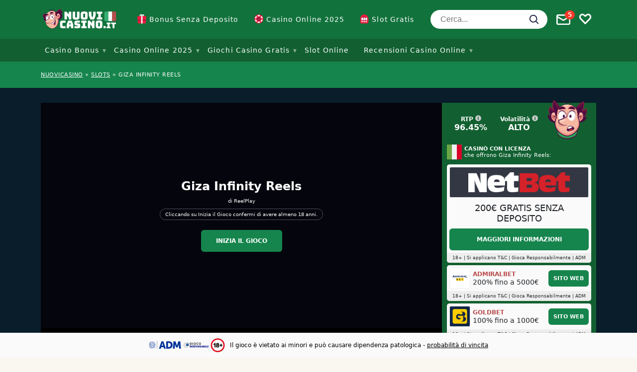

--- FILE ---
content_type: text/html; charset=UTF-8
request_url: https://www.nuovicasino.it/slot/giza-infinity-reels/
body_size: 46105
content:
<!doctype html>
<html lang="it"
				xmlns="https://www.w3.org/1999/xhtml"
				xmlns:og="https://ogp.me/ns#" 
				xmlns:fb="http://www.facebook.com/2008/fbml">

<head>
	<meta charset="UTF-8">
	<meta name="viewport" content="width=device-width, initial-scale=1, shrink-to-fit=no">
	<link rel="profile" href="http://gmpg.org/xfn/11" />
			<!-- Google Tag Manager -->
		<script>
			(function(w, d, s, l, i) {
				w[l] = w[l] || [];
				w[l].push({
					'gtm.start': new Date().getTime(),
					event: 'gtm.js'
				});
				var f = d.getElementsByTagName(s)[0],
					j = d.createElement(s),
					dl = l != 'dataLayer' ? '&l=' + l : '';
				j.async = true;
				j.src =
					'https://www.googletagmanager.com/gtm.js?id=' + i + dl;
				f.parentNode.insertBefore(j, f);
			})(window, document, 'script', 'dataLayer', 'GTM-M9WJV3S');
		</script>
		<!-- End Google Tag Manager -->
		<link rel="preload" as="image" href="https://img.nuovicasino.it/wp-content/uploads/2019/02/netbet-logo.png?fit=max&h=125&w=600">
<meta name='robots' content='index, follow, max-image-preview:large, max-snippet:-1, max-video-preview:-1' />

	<!-- This site is optimized with the Yoast SEO plugin v23.0 - https://yoast.com/wordpress/plugins/seo/ -->
	<title>Giza Infinity Reels Slot Machine – Gioca Gratis Online</title>
	<meta name="description" content="La slot Giza Infinity Reels ora è disponibile online. Puoi giocare subito a questa slot machine gratis senza registrazione o per soldi veri con un bonus esclusivo" />
	<link rel="canonical" href="https://www.nuovicasino.it/slot/giza-infinity-reels/" />
	<meta property="og:locale" content="it_IT" />
	<meta property="og:type" content="article" />
	<meta property="og:title" content="Giza Infinity Reels Slot Machine – Gioca Gratis Online" />
	<meta property="og:description" content="La slot Giza Infinity Reels ora è disponibile online. Puoi giocare subito a questa slot machine gratis senza registrazione o per soldi veri con un bonus esclusivo" />
	<meta property="og:url" content="https://www.nuovicasino.it/slot/giza-infinity-reels/" />
	<meta property="og:site_name" content="Nuovi Casino" />
	<meta property="article:modified_time" content="2023-08-31T21:16:57+00:00" />
	<meta property="og:image" content="https://www.nuovicasino.it/wp-content/uploads/2020/08/giza-infinity-reels-social.png" />
	<meta property="og:image:width" content="1200" />
	<meta property="og:image:height" content="675" />
	<meta property="og:image:type" content="image/png" />
	<meta name="twitter:card" content="summary_large_image" />
	<script type="application/ld+json" class="yoast-schema-graph">{"@context":"https://schema.org","@graph":[{"@type":"WebPage","@id":"https://www.nuovicasino.it/slot/giza-infinity-reels/","url":"https://www.nuovicasino.it/slot/giza-infinity-reels/","name":"Giza Infinity Reels Slot Machine – Gioca Gratis Online","isPartOf":{"@id":"https://www.nuovicasino.it/#website"},"primaryImageOfPage":{"@id":"https://www.nuovicasino.it/slot/giza-infinity-reels/#primaryimage"},"image":{"@id":"https://www.nuovicasino.it/slot/giza-infinity-reels/#primaryimage"},"thumbnailUrl":"https://www.nuovicasino.it/wp-content/uploads/2020/08/giza-infinity-reels-social.png","datePublished":"2020-08-08T06:00:07+00:00","dateModified":"2023-08-31T21:16:57+00:00","description":"La slot Giza Infinity Reels ora è disponibile online. Puoi giocare subito a questa slot machine gratis senza registrazione o per soldi veri con un bonus esclusivo","breadcrumb":{"@id":"https://www.nuovicasino.it/slot/giza-infinity-reels/#breadcrumb"},"inLanguage":"it","potentialAction":[{"@type":"ReadAction","target":["https://www.nuovicasino.it/slot/giza-infinity-reels/"]}]},{"@type":"ImageObject","inLanguage":"it","@id":"https://www.nuovicasino.it/slot/giza-infinity-reels/#primaryimage","url":"https://www.nuovicasino.it/wp-content/uploads/2020/08/giza-infinity-reels-social.png","contentUrl":"https://www.nuovicasino.it/wp-content/uploads/2020/08/giza-infinity-reels-social.png","width":1200,"height":675},{"@type":"BreadcrumbList","@id":"https://www.nuovicasino.it/slot/giza-infinity-reels/#breadcrumb","itemListElement":[{"@type":"ListItem","position":1,"name":"NUOVICASINO","item":"https://www.nuovicasino.it/"},{"@type":"ListItem","position":2,"name":"Slots","item":"https://www.nuovicasino.it/slot/"},{"@type":"ListItem","position":3,"name":"Giza Infinity Reels"}]},{"@type":"WebSite","@id":"https://www.nuovicasino.it/#website","url":"https://www.nuovicasino.it/","name":"Nuovi Casino","description":"I nuovi casino in italia e i migliori casino bonus gratis per giocare nei casino online","publisher":{"@id":"https://www.nuovicasino.it/#organization"},"potentialAction":[{"@type":"SearchAction","target":{"@type":"EntryPoint","urlTemplate":"https://www.nuovicasino.it/?s={search_term_string}"},"query-input":"required name=search_term_string"}],"inLanguage":"it"},{"@type":"Organization","@id":"https://www.nuovicasino.it/#organization","name":"Infinileads SL","url":"https://www.nuovicasino.it/","logo":{"@type":"ImageObject","inLanguage":"it","@id":"https://www.nuovicasino.it/#/schema/logo/image/","url":"https://www.nuovicasino.it/wp-content/uploads/2020/04/infinileads-logo.png","contentUrl":"https://www.nuovicasino.it/wp-content/uploads/2020/04/infinileads-logo.png","width":300,"height":40,"caption":"Infinileads SL"},"image":{"@id":"https://www.nuovicasino.it/#/schema/logo/image/"}}]}</script>
	<!-- / Yoast SEO plugin. -->


<meta property="og:site_name" content="Nuovi Casino"/><meta property="og:title" content="Giza Infinity Reels"/><meta property="og:description" content="La slot Giza Infinity Reels ora è disponibile online. Puoi giocare subito a questa slot machine gratis senza registrazione o per soldi veri con un bonus esclusivo"/><meta property="og:type" content="article"/><meta property="og:url" content="https://www.nuovicasino.it/slot/giza-infinity-reels/"/><meta name="twitter:card" content="summary_large_image"><meta name="twitter:title" content="Giza Infinity Reels"><meta name="twitter:description" content="La slot Giza Infinity Reels ora è disponibile online. Puoi giocare subito a questa slot machine gratis senza registrazione o per soldi veri con un bonus esclusivo"><meta name="twitter:label1" value="RTP"><meta name="twitter:data1" value="96.45%"><meta name="twitter:label2" value="Volatilità"><meta name="twitter:data2" value="alto"><meta name="twitter:site" content="@NuoviCasinoIT"><meta property="og:image" content="https://www.nuovicasino.it/wp-content/uploads/2020/08/giza-infinity-reels-social.png"/><meta property="og:image:width" content="1200"/><meta property="og:image:height" content="675"/><link rel='stylesheet' id='wp-block-library-css' href='https://www.nuovicasino.it/wp-includes/css/dist/block-library/style.css?ver=6.4.7' type='text/css' media='all' />
<style id='classic-theme-styles-inline-css' type='text/css'>
/**
 * These rules are needed for backwards compatibility.
 * They should match the button element rules in the base theme.json file.
 */
.wp-block-button__link {
	color: #ffffff;
	background-color: #32373c;
	border-radius: 9999px; /* 100% causes an oval, but any explicit but really high value retains the pill shape. */

	/* This needs a low specificity so it won't override the rules from the button element if defined in theme.json. */
	box-shadow: none;
	text-decoration: none;

	/* The extra 2px are added to size solids the same as the outline versions.*/
	padding: calc(0.667em + 2px) calc(1.333em + 2px);

	font-size: 1.125em;
}

.wp-block-file__button {
	background: #32373c;
	color: #ffffff;
	text-decoration: none;
}

</style>
<style id='global-styles-inline-css' type='text/css'>
body{--wp--preset--color--black: #000000;--wp--preset--color--cyan-bluish-gray: #abb8c3;--wp--preset--color--white: #ffffff;--wp--preset--color--pale-pink: #f78da7;--wp--preset--color--vivid-red: #cf2e2e;--wp--preset--color--luminous-vivid-orange: #ff6900;--wp--preset--color--luminous-vivid-amber: #fcb900;--wp--preset--color--light-green-cyan: #7bdcb5;--wp--preset--color--vivid-green-cyan: #00d084;--wp--preset--color--pale-cyan-blue: #8ed1fc;--wp--preset--color--vivid-cyan-blue: #0693e3;--wp--preset--color--vivid-purple: #9b51e0;--wp--preset--gradient--vivid-cyan-blue-to-vivid-purple: linear-gradient(135deg,rgba(6,147,227,1) 0%,rgb(155,81,224) 100%);--wp--preset--gradient--light-green-cyan-to-vivid-green-cyan: linear-gradient(135deg,rgb(122,220,180) 0%,rgb(0,208,130) 100%);--wp--preset--gradient--luminous-vivid-amber-to-luminous-vivid-orange: linear-gradient(135deg,rgba(252,185,0,1) 0%,rgba(255,105,0,1) 100%);--wp--preset--gradient--luminous-vivid-orange-to-vivid-red: linear-gradient(135deg,rgba(255,105,0,1) 0%,rgb(207,46,46) 100%);--wp--preset--gradient--very-light-gray-to-cyan-bluish-gray: linear-gradient(135deg,rgb(238,238,238) 0%,rgb(169,184,195) 100%);--wp--preset--gradient--cool-to-warm-spectrum: linear-gradient(135deg,rgb(74,234,220) 0%,rgb(151,120,209) 20%,rgb(207,42,186) 40%,rgb(238,44,130) 60%,rgb(251,105,98) 80%,rgb(254,248,76) 100%);--wp--preset--gradient--blush-light-purple: linear-gradient(135deg,rgb(255,206,236) 0%,rgb(152,150,240) 100%);--wp--preset--gradient--blush-bordeaux: linear-gradient(135deg,rgb(254,205,165) 0%,rgb(254,45,45) 50%,rgb(107,0,62) 100%);--wp--preset--gradient--luminous-dusk: linear-gradient(135deg,rgb(255,203,112) 0%,rgb(199,81,192) 50%,rgb(65,88,208) 100%);--wp--preset--gradient--pale-ocean: linear-gradient(135deg,rgb(255,245,203) 0%,rgb(182,227,212) 50%,rgb(51,167,181) 100%);--wp--preset--gradient--electric-grass: linear-gradient(135deg,rgb(202,248,128) 0%,rgb(113,206,126) 100%);--wp--preset--gradient--midnight: linear-gradient(135deg,rgb(2,3,129) 0%,rgb(40,116,252) 100%);--wp--preset--font-size--small: 13px;--wp--preset--font-size--medium: 20px;--wp--preset--font-size--large: 36px;--wp--preset--font-size--x-large: 42px;--wp--preset--spacing--20: 0.44rem;--wp--preset--spacing--30: 0.67rem;--wp--preset--spacing--40: 1rem;--wp--preset--spacing--50: 1.5rem;--wp--preset--spacing--60: 2.25rem;--wp--preset--spacing--70: 3.38rem;--wp--preset--spacing--80: 5.06rem;--wp--preset--shadow--natural: 6px 6px 9px rgba(0, 0, 0, 0.2);--wp--preset--shadow--deep: 12px 12px 50px rgba(0, 0, 0, 0.4);--wp--preset--shadow--sharp: 6px 6px 0px rgba(0, 0, 0, 0.2);--wp--preset--shadow--outlined: 6px 6px 0px -3px rgba(255, 255, 255, 1), 6px 6px rgba(0, 0, 0, 1);--wp--preset--shadow--crisp: 6px 6px 0px rgba(0, 0, 0, 1);}:where(.is-layout-flex){gap: 0.5em;}:where(.is-layout-grid){gap: 0.5em;}body .is-layout-flow > .alignleft{float: left;margin-inline-start: 0;margin-inline-end: 2em;}body .is-layout-flow > .alignright{float: right;margin-inline-start: 2em;margin-inline-end: 0;}body .is-layout-flow > .aligncenter{margin-left: auto !important;margin-right: auto !important;}body .is-layout-constrained > .alignleft{float: left;margin-inline-start: 0;margin-inline-end: 2em;}body .is-layout-constrained > .alignright{float: right;margin-inline-start: 2em;margin-inline-end: 0;}body .is-layout-constrained > .aligncenter{margin-left: auto !important;margin-right: auto !important;}body .is-layout-constrained > :where(:not(.alignleft):not(.alignright):not(.alignfull)){max-width: var(--wp--style--global--content-size);margin-left: auto !important;margin-right: auto !important;}body .is-layout-constrained > .alignwide{max-width: var(--wp--style--global--wide-size);}body .is-layout-flex{display: flex;}body .is-layout-flex{flex-wrap: wrap;align-items: center;}body .is-layout-flex > *{margin: 0;}body .is-layout-grid{display: grid;}body .is-layout-grid > *{margin: 0;}:where(.wp-block-columns.is-layout-flex){gap: 2em;}:where(.wp-block-columns.is-layout-grid){gap: 2em;}:where(.wp-block-post-template.is-layout-flex){gap: 1.25em;}:where(.wp-block-post-template.is-layout-grid){gap: 1.25em;}.has-black-color{color: var(--wp--preset--color--black) !important;}.has-cyan-bluish-gray-color{color: var(--wp--preset--color--cyan-bluish-gray) !important;}.has-white-color{color: var(--wp--preset--color--white) !important;}.has-pale-pink-color{color: var(--wp--preset--color--pale-pink) !important;}.has-vivid-red-color{color: var(--wp--preset--color--vivid-red) !important;}.has-luminous-vivid-orange-color{color: var(--wp--preset--color--luminous-vivid-orange) !important;}.has-luminous-vivid-amber-color{color: var(--wp--preset--color--luminous-vivid-amber) !important;}.has-light-green-cyan-color{color: var(--wp--preset--color--light-green-cyan) !important;}.has-vivid-green-cyan-color{color: var(--wp--preset--color--vivid-green-cyan) !important;}.has-pale-cyan-blue-color{color: var(--wp--preset--color--pale-cyan-blue) !important;}.has-vivid-cyan-blue-color{color: var(--wp--preset--color--vivid-cyan-blue) !important;}.has-vivid-purple-color{color: var(--wp--preset--color--vivid-purple) !important;}.has-black-background-color{background-color: var(--wp--preset--color--black) !important;}.has-cyan-bluish-gray-background-color{background-color: var(--wp--preset--color--cyan-bluish-gray) !important;}.has-white-background-color{background-color: var(--wp--preset--color--white) !important;}.has-pale-pink-background-color{background-color: var(--wp--preset--color--pale-pink) !important;}.has-vivid-red-background-color{background-color: var(--wp--preset--color--vivid-red) !important;}.has-luminous-vivid-orange-background-color{background-color: var(--wp--preset--color--luminous-vivid-orange) !important;}.has-luminous-vivid-amber-background-color{background-color: var(--wp--preset--color--luminous-vivid-amber) !important;}.has-light-green-cyan-background-color{background-color: var(--wp--preset--color--light-green-cyan) !important;}.has-vivid-green-cyan-background-color{background-color: var(--wp--preset--color--vivid-green-cyan) !important;}.has-pale-cyan-blue-background-color{background-color: var(--wp--preset--color--pale-cyan-blue) !important;}.has-vivid-cyan-blue-background-color{background-color: var(--wp--preset--color--vivid-cyan-blue) !important;}.has-vivid-purple-background-color{background-color: var(--wp--preset--color--vivid-purple) !important;}.has-black-border-color{border-color: var(--wp--preset--color--black) !important;}.has-cyan-bluish-gray-border-color{border-color: var(--wp--preset--color--cyan-bluish-gray) !important;}.has-white-border-color{border-color: var(--wp--preset--color--white) !important;}.has-pale-pink-border-color{border-color: var(--wp--preset--color--pale-pink) !important;}.has-vivid-red-border-color{border-color: var(--wp--preset--color--vivid-red) !important;}.has-luminous-vivid-orange-border-color{border-color: var(--wp--preset--color--luminous-vivid-orange) !important;}.has-luminous-vivid-amber-border-color{border-color: var(--wp--preset--color--luminous-vivid-amber) !important;}.has-light-green-cyan-border-color{border-color: var(--wp--preset--color--light-green-cyan) !important;}.has-vivid-green-cyan-border-color{border-color: var(--wp--preset--color--vivid-green-cyan) !important;}.has-pale-cyan-blue-border-color{border-color: var(--wp--preset--color--pale-cyan-blue) !important;}.has-vivid-cyan-blue-border-color{border-color: var(--wp--preset--color--vivid-cyan-blue) !important;}.has-vivid-purple-border-color{border-color: var(--wp--preset--color--vivid-purple) !important;}.has-vivid-cyan-blue-to-vivid-purple-gradient-background{background: var(--wp--preset--gradient--vivid-cyan-blue-to-vivid-purple) !important;}.has-light-green-cyan-to-vivid-green-cyan-gradient-background{background: var(--wp--preset--gradient--light-green-cyan-to-vivid-green-cyan) !important;}.has-luminous-vivid-amber-to-luminous-vivid-orange-gradient-background{background: var(--wp--preset--gradient--luminous-vivid-amber-to-luminous-vivid-orange) !important;}.has-luminous-vivid-orange-to-vivid-red-gradient-background{background: var(--wp--preset--gradient--luminous-vivid-orange-to-vivid-red) !important;}.has-very-light-gray-to-cyan-bluish-gray-gradient-background{background: var(--wp--preset--gradient--very-light-gray-to-cyan-bluish-gray) !important;}.has-cool-to-warm-spectrum-gradient-background{background: var(--wp--preset--gradient--cool-to-warm-spectrum) !important;}.has-blush-light-purple-gradient-background{background: var(--wp--preset--gradient--blush-light-purple) !important;}.has-blush-bordeaux-gradient-background{background: var(--wp--preset--gradient--blush-bordeaux) !important;}.has-luminous-dusk-gradient-background{background: var(--wp--preset--gradient--luminous-dusk) !important;}.has-pale-ocean-gradient-background{background: var(--wp--preset--gradient--pale-ocean) !important;}.has-electric-grass-gradient-background{background: var(--wp--preset--gradient--electric-grass) !important;}.has-midnight-gradient-background{background: var(--wp--preset--gradient--midnight) !important;}.has-small-font-size{font-size: var(--wp--preset--font-size--small) !important;}.has-medium-font-size{font-size: var(--wp--preset--font-size--medium) !important;}.has-large-font-size{font-size: var(--wp--preset--font-size--large) !important;}.has-x-large-font-size{font-size: var(--wp--preset--font-size--x-large) !important;}
.wp-block-navigation a:where(:not(.wp-element-button)){color: inherit;}
:where(.wp-block-post-template.is-layout-flex){gap: 1.25em;}:where(.wp-block-post-template.is-layout-grid){gap: 1.25em;}
:where(.wp-block-columns.is-layout-flex){gap: 2em;}:where(.wp-block-columns.is-layout-grid){gap: 2em;}
.wp-block-pullquote{font-size: 1.5em;line-height: 1.6;}
</style>
<script type="text/javascript" src="https://www.nuovicasino.it/wp-includes/js/jquery/jquery.js?ver=3.7.1" id="jquery-core-js"></script>
<script type="text/javascript" src="https://www.nuovicasino.it/wp-includes/js/jquery/jquery-migrate.js?ver=3.4.1" id="jquery-migrate-js"></script>
<script type="text/javascript" src="https://www.nuovicasino.it/wp-content/plugins/splash-redirector/public/js/splash-redirector-public.js?ver=1.3.28" id="splash-redirector-js"></script>
<script src="https://www.nuovicasino.it/wp-content/themes/sumpan-21/dist/js/vanilla.js?ver=1738223432" defer="defer" type="text/javascript"></script>
<link rel="https://api.w.org/" href="https://www.nuovicasino.it/wp-json/" /><link rel="alternate" type="application/json" href="https://www.nuovicasino.it/wp-json/wp/v2/affiliate_slot/9079" /><link rel="EditURI" type="application/rsd+xml" title="RSD" href="https://www.nuovicasino.it/xmlrpc.php?rsd" />
<meta name="generator" content="WordPress 6.4.7" />
<link rel='shortlink' href='https://www.nuovicasino.it/?p=9079' />
<link rel="alternate" type="application/json+oembed" href="https://www.nuovicasino.it/wp-json/oembed/1.0/embed?url=https%3A%2F%2Fwww.nuovicasino.it%2Fslot%2Fgiza-infinity-reels%2F" />
<link rel="alternate" type="text/xml+oembed" href="https://www.nuovicasino.it/wp-json/oembed/1.0/embed?url=https%3A%2F%2Fwww.nuovicasino.it%2Fslot%2Fgiza-infinity-reels%2F&#038;format=xml" />
<script type="text/javascript">
        var ajaxurl = "https://www.nuovicasino.it/wp-admin/admin-ajax.php";
        var pageId = "9079";
        var locale = "it";
    </script><link rel="icon" href="https://www.nuovicasino.it/wp-content/uploads/2020/11/cropped-nc-favicon-32x32.png" sizes="32x32" />
<link rel="icon" href="https://www.nuovicasino.it/wp-content/uploads/2020/11/cropped-nc-favicon-192x192.png" sizes="192x192" />
<link rel="apple-touch-icon" href="https://www.nuovicasino.it/wp-content/uploads/2020/11/cropped-nc-favicon-180x180.png" />
<meta name="msapplication-TileImage" content="https://www.nuovicasino.it/wp-content/uploads/2020/11/cropped-nc-favicon-270x270.png" />
<!-- Localize! !-->	<style type="text/css">
		@charset "UTF-8";.container,.container-fluid,.container-lg,.container-md,.container-sm,.container-xl,.container-xxl{--bs-gutter-x:1.5rem;--bs-gutter-y:0;width:100%;padding-right:calc(var(--bs-gutter-x) * .5);padding-left:calc(var(--bs-gutter-x) * .5);margin-right:auto;margin-left:auto}@media (min-width:576px){.container,.container-sm{max-width:540px}}@media (min-width:768px){.container,.container-md,.container-sm{max-width:720px}}@media (min-width:992px){.container,.container-lg,.container-md,.container-sm{max-width:960px}}@media (min-width:1200px){.container,.container-lg,.container-md,.container-sm,.container-xl{max-width:1140px}}@media (min-width:1400px){.container,.container-lg,.container-md,.container-sm,.container-xl,.container-xxl{max-width:1320px}}.row{--bs-gutter-x:1.5rem;--bs-gutter-y:0;display:flex;flex-wrap:wrap;margin-top:calc(-1 * var(--bs-gutter-y));margin-right:calc(-.5 * var(--bs-gutter-x));margin-left:calc(-.5 * var(--bs-gutter-x))}.row>*{box-sizing:border-box;flex-shrink:0;width:100%;max-width:100%;padding-right:calc(var(--bs-gutter-x) * .5);padding-left:calc(var(--bs-gutter-x) * .5);margin-top:var(--bs-gutter-y)}.col{flex:1 0 0%}.row-cols-auto>*{flex:0 0 auto;width:auto}.row-cols-1>*{flex:0 0 auto;width:100%}.row-cols-2>*{flex:0 0 auto;width:50%}.row-cols-3>*{flex:0 0 auto;width:33.3333333333%}.row-cols-4>*{flex:0 0 auto;width:25%}.row-cols-5>*{flex:0 0 auto;width:20%}.row-cols-6>*{flex:0 0 auto;width:16.6666666667%}.col-auto{flex:0 0 auto;width:auto}.col-1{flex:0 0 auto;width:8.33333333%}.col-2{flex:0 0 auto;width:16.66666667%}.col-3{flex:0 0 auto;width:25%}.col-4{flex:0 0 auto;width:33.33333333%}.col-5{flex:0 0 auto;width:41.66666667%}.col-6{flex:0 0 auto;width:50%}.col-7{flex:0 0 auto;width:58.33333333%}.col-8{flex:0 0 auto;width:66.66666667%}.col-9{flex:0 0 auto;width:75%}.col-10{flex:0 0 auto;width:83.33333333%}.col-11{flex:0 0 auto;width:91.66666667%}.col-12{flex:0 0 auto;width:100%}.offset-1{margin-left:8.33333333%}.offset-2{margin-left:16.66666667%}.offset-3{margin-left:25%}.offset-4{margin-left:33.33333333%}.offset-5{margin-left:41.66666667%}.offset-6{margin-left:50%}.offset-7{margin-left:58.33333333%}.offset-8{margin-left:66.66666667%}.offset-9{margin-left:75%}.offset-10{margin-left:83.33333333%}.offset-11{margin-left:91.66666667%}.g-0,.gx-0{--bs-gutter-x:0}.g-0,.gy-0{--bs-gutter-y:0}.g-1,.gx-1{--bs-gutter-x:0.25rem}.g-1,.gy-1{--bs-gutter-y:0.25rem}.g-2,.gx-2{--bs-gutter-x:0.5rem}.g-2,.gy-2{--bs-gutter-y:0.5rem}.g-3,.gx-3{--bs-gutter-x:1rem}.g-3,.gy-3{--bs-gutter-y:1rem}.g-4,.gx-4{--bs-gutter-x:1.5rem}.g-4,.gy-4{--bs-gutter-y:1.5rem}.g-5,.gx-5{--bs-gutter-x:3rem}.g-5,.gy-5{--bs-gutter-y:3rem}@media (min-width:576px){.col-sm{flex:1 0 0%}.row-cols-sm-auto>*{flex:0 0 auto;width:auto}.row-cols-sm-1>*{flex:0 0 auto;width:100%}.row-cols-sm-2>*{flex:0 0 auto;width:50%}.row-cols-sm-3>*{flex:0 0 auto;width:33.3333333333%}.row-cols-sm-4>*{flex:0 0 auto;width:25%}.row-cols-sm-5>*{flex:0 0 auto;width:20%}.row-cols-sm-6>*{flex:0 0 auto;width:16.6666666667%}.col-sm-auto{flex:0 0 auto;width:auto}.col-sm-1{flex:0 0 auto;width:8.33333333%}.col-sm-2{flex:0 0 auto;width:16.66666667%}.col-sm-3{flex:0 0 auto;width:25%}.col-sm-4{flex:0 0 auto;width:33.33333333%}.col-sm-5{flex:0 0 auto;width:41.66666667%}.col-sm-6{flex:0 0 auto;width:50%}.col-sm-7{flex:0 0 auto;width:58.33333333%}.col-sm-8{flex:0 0 auto;width:66.66666667%}.col-sm-9{flex:0 0 auto;width:75%}.col-sm-10{flex:0 0 auto;width:83.33333333%}.col-sm-11{flex:0 0 auto;width:91.66666667%}.col-sm-12{flex:0 0 auto;width:100%}.offset-sm-0{margin-left:0}.offset-sm-1{margin-left:8.33333333%}.offset-sm-2{margin-left:16.66666667%}.offset-sm-3{margin-left:25%}.offset-sm-4{margin-left:33.33333333%}.offset-sm-5{margin-left:41.66666667%}.offset-sm-6{margin-left:50%}.offset-sm-7{margin-left:58.33333333%}.offset-sm-8{margin-left:66.66666667%}.offset-sm-9{margin-left:75%}.offset-sm-10{margin-left:83.33333333%}.offset-sm-11{margin-left:91.66666667%}.g-sm-0,.gx-sm-0{--bs-gutter-x:0}.g-sm-0,.gy-sm-0{--bs-gutter-y:0}.g-sm-1,.gx-sm-1{--bs-gutter-x:0.25rem}.g-sm-1,.gy-sm-1{--bs-gutter-y:0.25rem}.g-sm-2,.gx-sm-2{--bs-gutter-x:0.5rem}.g-sm-2,.gy-sm-2{--bs-gutter-y:0.5rem}.g-sm-3,.gx-sm-3{--bs-gutter-x:1rem}.g-sm-3,.gy-sm-3{--bs-gutter-y:1rem}.g-sm-4,.gx-sm-4{--bs-gutter-x:1.5rem}.g-sm-4,.gy-sm-4{--bs-gutter-y:1.5rem}.g-sm-5,.gx-sm-5{--bs-gutter-x:3rem}.g-sm-5,.gy-sm-5{--bs-gutter-y:3rem}}@media (min-width:768px){.col-md{flex:1 0 0%}.row-cols-md-auto>*{flex:0 0 auto;width:auto}.row-cols-md-1>*{flex:0 0 auto;width:100%}.row-cols-md-2>*{flex:0 0 auto;width:50%}.row-cols-md-3>*{flex:0 0 auto;width:33.3333333333%}.row-cols-md-4>*{flex:0 0 auto;width:25%}.row-cols-md-5>*{flex:0 0 auto;width:20%}.row-cols-md-6>*{flex:0 0 auto;width:16.6666666667%}.col-md-auto{flex:0 0 auto;width:auto}.col-md-1{flex:0 0 auto;width:8.33333333%}.col-md-2{flex:0 0 auto;width:16.66666667%}.col-md-3{flex:0 0 auto;width:25%}.col-md-4{flex:0 0 auto;width:33.33333333%}.col-md-5{flex:0 0 auto;width:41.66666667%}.col-md-6{flex:0 0 auto;width:50%}.col-md-7{flex:0 0 auto;width:58.33333333%}.col-md-8{flex:0 0 auto;width:66.66666667%}.col-md-9{flex:0 0 auto;width:75%}.col-md-10{flex:0 0 auto;width:83.33333333%}.col-md-11{flex:0 0 auto;width:91.66666667%}.col-md-12{flex:0 0 auto;width:100%}.offset-md-0{margin-left:0}.offset-md-1{margin-left:8.33333333%}.offset-md-2{margin-left:16.66666667%}.offset-md-3{margin-left:25%}.offset-md-4{margin-left:33.33333333%}.offset-md-5{margin-left:41.66666667%}.offset-md-6{margin-left:50%}.offset-md-7{margin-left:58.33333333%}.offset-md-8{margin-left:66.66666667%}.offset-md-9{margin-left:75%}.offset-md-10{margin-left:83.33333333%}.offset-md-11{margin-left:91.66666667%}.g-md-0,.gx-md-0{--bs-gutter-x:0}.g-md-0,.gy-md-0{--bs-gutter-y:0}.g-md-1,.gx-md-1{--bs-gutter-x:0.25rem}.g-md-1,.gy-md-1{--bs-gutter-y:0.25rem}.g-md-2,.gx-md-2{--bs-gutter-x:0.5rem}.g-md-2,.gy-md-2{--bs-gutter-y:0.5rem}.g-md-3,.gx-md-3{--bs-gutter-x:1rem}.g-md-3,.gy-md-3{--bs-gutter-y:1rem}.g-md-4,.gx-md-4{--bs-gutter-x:1.5rem}.g-md-4,.gy-md-4{--bs-gutter-y:1.5rem}.g-md-5,.gx-md-5{--bs-gutter-x:3rem}.g-md-5,.gy-md-5{--bs-gutter-y:3rem}}@media (min-width:992px){.col-lg{flex:1 0 0%}.row-cols-lg-auto>*{flex:0 0 auto;width:auto}.row-cols-lg-1>*{flex:0 0 auto;width:100%}.row-cols-lg-2>*{flex:0 0 auto;width:50%}.row-cols-lg-3>*{flex:0 0 auto;width:33.3333333333%}.row-cols-lg-4>*{flex:0 0 auto;width:25%}.row-cols-lg-5>*{flex:0 0 auto;width:20%}.row-cols-lg-6>*{flex:0 0 auto;width:16.6666666667%}.col-lg-auto{flex:0 0 auto;width:auto}.col-lg-1{flex:0 0 auto;width:8.33333333%}.col-lg-2{flex:0 0 auto;width:16.66666667%}.col-lg-3{flex:0 0 auto;width:25%}.col-lg-4{flex:0 0 auto;width:33.33333333%}.col-lg-5{flex:0 0 auto;width:41.66666667%}.col-lg-6{flex:0 0 auto;width:50%}.col-lg-7{flex:0 0 auto;width:58.33333333%}.col-lg-8{flex:0 0 auto;width:66.66666667%}.col-lg-9{flex:0 0 auto;width:75%}.col-lg-10{flex:0 0 auto;width:83.33333333%}.col-lg-11{flex:0 0 auto;width:91.66666667%}.col-lg-12{flex:0 0 auto;width:100%}.offset-lg-0{margin-left:0}.offset-lg-1{margin-left:8.33333333%}.offset-lg-2{margin-left:16.66666667%}.offset-lg-3{margin-left:25%}.offset-lg-4{margin-left:33.33333333%}.offset-lg-5{margin-left:41.66666667%}.offset-lg-6{margin-left:50%}.offset-lg-7{margin-left:58.33333333%}.offset-lg-8{margin-left:66.66666667%}.offset-lg-9{margin-left:75%}.offset-lg-10{margin-left:83.33333333%}.offset-lg-11{margin-left:91.66666667%}.g-lg-0,.gx-lg-0{--bs-gutter-x:0}.g-lg-0,.gy-lg-0{--bs-gutter-y:0}.g-lg-1,.gx-lg-1{--bs-gutter-x:0.25rem}.g-lg-1,.gy-lg-1{--bs-gutter-y:0.25rem}.g-lg-2,.gx-lg-2{--bs-gutter-x:0.5rem}.g-lg-2,.gy-lg-2{--bs-gutter-y:0.5rem}.g-lg-3,.gx-lg-3{--bs-gutter-x:1rem}.g-lg-3,.gy-lg-3{--bs-gutter-y:1rem}.g-lg-4,.gx-lg-4{--bs-gutter-x:1.5rem}.g-lg-4,.gy-lg-4{--bs-gutter-y:1.5rem}.g-lg-5,.gx-lg-5{--bs-gutter-x:3rem}.g-lg-5,.gy-lg-5{--bs-gutter-y:3rem}}@media (min-width:1200px){.col-xl{flex:1 0 0%}.row-cols-xl-auto>*{flex:0 0 auto;width:auto}.row-cols-xl-1>*{flex:0 0 auto;width:100%}.row-cols-xl-2>*{flex:0 0 auto;width:50%}.row-cols-xl-3>*{flex:0 0 auto;width:33.3333333333%}.row-cols-xl-4>*{flex:0 0 auto;width:25%}.row-cols-xl-5>*{flex:0 0 auto;width:20%}.row-cols-xl-6>*{flex:0 0 auto;width:16.6666666667%}.col-xl-auto{flex:0 0 auto;width:auto}.col-xl-1{flex:0 0 auto;width:8.33333333%}.col-xl-2{flex:0 0 auto;width:16.66666667%}.col-xl-3{flex:0 0 auto;width:25%}.col-xl-4{flex:0 0 auto;width:33.33333333%}.col-xl-5{flex:0 0 auto;width:41.66666667%}.col-xl-6{flex:0 0 auto;width:50%}.col-xl-7{flex:0 0 auto;width:58.33333333%}.col-xl-8{flex:0 0 auto;width:66.66666667%}.col-xl-9{flex:0 0 auto;width:75%}.col-xl-10{flex:0 0 auto;width:83.33333333%}.col-xl-11{flex:0 0 auto;width:91.66666667%}.col-xl-12{flex:0 0 auto;width:100%}.offset-xl-0{margin-left:0}.offset-xl-1{margin-left:8.33333333%}.offset-xl-2{margin-left:16.66666667%}.offset-xl-3{margin-left:25%}.offset-xl-4{margin-left:33.33333333%}.offset-xl-5{margin-left:41.66666667%}.offset-xl-6{margin-left:50%}.offset-xl-7{margin-left:58.33333333%}.offset-xl-8{margin-left:66.66666667%}.offset-xl-9{margin-left:75%}.offset-xl-10{margin-left:83.33333333%}.offset-xl-11{margin-left:91.66666667%}.g-xl-0,.gx-xl-0{--bs-gutter-x:0}.g-xl-0,.gy-xl-0{--bs-gutter-y:0}.g-xl-1,.gx-xl-1{--bs-gutter-x:0.25rem}.g-xl-1,.gy-xl-1{--bs-gutter-y:0.25rem}.g-xl-2,.gx-xl-2{--bs-gutter-x:0.5rem}.g-xl-2,.gy-xl-2{--bs-gutter-y:0.5rem}.g-xl-3,.gx-xl-3{--bs-gutter-x:1rem}.g-xl-3,.gy-xl-3{--bs-gutter-y:1rem}.g-xl-4,.gx-xl-4{--bs-gutter-x:1.5rem}.g-xl-4,.gy-xl-4{--bs-gutter-y:1.5rem}.g-xl-5,.gx-xl-5{--bs-gutter-x:3rem}.g-xl-5,.gy-xl-5{--bs-gutter-y:3rem}}@media (min-width:1400px){.col-xxl{flex:1 0 0%}.row-cols-xxl-auto>*{flex:0 0 auto;width:auto}.row-cols-xxl-1>*{flex:0 0 auto;width:100%}.row-cols-xxl-2>*{flex:0 0 auto;width:50%}.row-cols-xxl-3>*{flex:0 0 auto;width:33.3333333333%}.row-cols-xxl-4>*{flex:0 0 auto;width:25%}.row-cols-xxl-5>*{flex:0 0 auto;width:20%}.row-cols-xxl-6>*{flex:0 0 auto;width:16.6666666667%}.col-xxl-auto{flex:0 0 auto;width:auto}.col-xxl-1{flex:0 0 auto;width:8.33333333%}.col-xxl-2{flex:0 0 auto;width:16.66666667%}.col-xxl-3{flex:0 0 auto;width:25%}.col-xxl-4{flex:0 0 auto;width:33.33333333%}.col-xxl-5{flex:0 0 auto;width:41.66666667%}.col-xxl-6{flex:0 0 auto;width:50%}.col-xxl-7{flex:0 0 auto;width:58.33333333%}.col-xxl-8{flex:0 0 auto;width:66.66666667%}.col-xxl-9{flex:0 0 auto;width:75%}.col-xxl-10{flex:0 0 auto;width:83.33333333%}.col-xxl-11{flex:0 0 auto;width:91.66666667%}.col-xxl-12{flex:0 0 auto;width:100%}.offset-xxl-0{margin-left:0}.offset-xxl-1{margin-left:8.33333333%}.offset-xxl-2{margin-left:16.66666667%}.offset-xxl-3{margin-left:25%}.offset-xxl-4{margin-left:33.33333333%}.offset-xxl-5{margin-left:41.66666667%}.offset-xxl-6{margin-left:50%}.offset-xxl-7{margin-left:58.33333333%}.offset-xxl-8{margin-left:66.66666667%}.offset-xxl-9{margin-left:75%}.offset-xxl-10{margin-left:83.33333333%}.offset-xxl-11{margin-left:91.66666667%}.g-xxl-0,.gx-xxl-0{--bs-gutter-x:0}.g-xxl-0,.gy-xxl-0{--bs-gutter-y:0}.g-xxl-1,.gx-xxl-1{--bs-gutter-x:0.25rem}.g-xxl-1,.gy-xxl-1{--bs-gutter-y:0.25rem}.g-xxl-2,.gx-xxl-2{--bs-gutter-x:0.5rem}.g-xxl-2,.gy-xxl-2{--bs-gutter-y:0.5rem}.g-xxl-3,.gx-xxl-3{--bs-gutter-x:1rem}.g-xxl-3,.gy-xxl-3{--bs-gutter-y:1rem}.g-xxl-4,.gx-xxl-4{--bs-gutter-x:1.5rem}.g-xxl-4,.gy-xxl-4{--bs-gutter-y:1.5rem}.g-xxl-5,.gx-xxl-5{--bs-gutter-x:3rem}.g-xxl-5,.gy-xxl-5{--bs-gutter-y:3rem}}.popover{position:absolute;top:0;left:0;z-index:1070;display:block;max-width:276px;font-family:var(--bs-font-sans-serif);font-style:normal;font-weight:400;line-height:1.5;text-align:left;text-align:start;text-decoration:none;text-shadow:none;text-transform:none;letter-spacing:normal;word-break:normal;white-space:normal;word-spacing:normal;line-break:auto;font-size:.875rem;word-wrap:break-word;background-color:#fff;background-clip:padding-box;border:1px solid var(--bs-border-color-translucent);border-radius:.5rem}.popover .arrow{position:absolute;display:block;width:1rem;height:.5rem;margin:0 .5rem}.popover .arrow::after,.popover .arrow::before{position:absolute;display:block;content:"";border-color:transparent;border-style:solid}.bs-popover-auto[x-placement^=top],.bs-popover-top{margin-bottom:.5rem}.bs-popover-auto[x-placement^=top] .arrow,.bs-popover-top .arrow{bottom:calc((.5rem + 1px) * -1)}.bs-popover-auto[x-placement^=top] .arrow::after,.bs-popover-auto[x-placement^=top] .arrow::before,.bs-popover-top .arrow::after,.bs-popover-top .arrow::before{border-width:.5rem .5rem 0}.bs-popover-auto[x-placement^=top] .arrow::before,.bs-popover-top .arrow::before{bottom:0;border-top-color:var(--bs-border-color-translucent)}.bs-popover-auto[x-placement^=top] .arrow::after,.bs-popover-top .arrow::after{bottom:1px;border-top-color:#fff}.bs-popover-auto[x-placement^=right],.bs-popover-right{margin-left:.5rem}.bs-popover-auto[x-placement^=right] .arrow,.bs-popover-right .arrow{left:calc((.5rem + 1px) * -1);width:.5rem;height:1rem;margin:.5rem 0}.bs-popover-auto[x-placement^=right] .arrow::after,.bs-popover-auto[x-placement^=right] .arrow::before,.bs-popover-right .arrow::after,.bs-popover-right .arrow::before{border-width:.5rem .5rem .5rem 0}.bs-popover-auto[x-placement^=right] .arrow::before,.bs-popover-right .arrow::before{left:0;border-right-color:var(--bs-border-color-translucent)}.bs-popover-auto[x-placement^=right] .arrow::after,.bs-popover-right .arrow::after{left:1px;border-right-color:#fff}.bs-popover-auto[x-placement^=bottom],.bs-popover-bottom{margin-top:.5rem}.bs-popover-auto[x-placement^=bottom] .arrow,.bs-popover-bottom .arrow{top:calc((.5rem + 1px) * -1)}.bs-popover-auto[x-placement^=bottom] .arrow::after,.bs-popover-auto[x-placement^=bottom] .arrow::before,.bs-popover-bottom .arrow::after,.bs-popover-bottom .arrow::before{border-width:0 .5rem .5rem .5rem}.bs-popover-auto[x-placement^=bottom] .arrow::before,.bs-popover-bottom .arrow::before{top:0;border-bottom-color:var(--bs-border-color-translucent)}.bs-popover-auto[x-placement^=bottom] .arrow::after,.bs-popover-bottom .arrow::after{top:1px;border-bottom-color:#fff}.bs-popover-auto[x-placement^=bottom] .popover-header::before,.bs-popover-bottom .popover-header::before{position:absolute;top:0;left:50%;display:block;width:1rem;margin-left:-.5rem;content:"";border-bottom:1px solid #f0f0f0}.bs-popover-auto[x-placement^=left],.bs-popover-left{margin-right:.5rem}.bs-popover-auto[x-placement^=left] .arrow,.bs-popover-left .arrow{right:calc((.5rem + 1px) * -1);width:.5rem;height:1rem;margin:.5rem 0}.bs-popover-auto[x-placement^=left] .arrow::after,.bs-popover-auto[x-placement^=left] .arrow::before,.bs-popover-left .arrow::after,.bs-popover-left .arrow::before{border-width:.5rem 0 .5rem .5rem}.bs-popover-auto[x-placement^=left] .arrow::before,.bs-popover-left .arrow::before{right:0;border-left-color:var(--bs-border-color-translucent)}.bs-popover-auto[x-placement^=left] .arrow::after,.bs-popover-left .arrow::after{right:1px;border-left-color:#fff}.popover-header{padding:.5rem 1rem;margin-bottom:0;font-size:1rem;color:var(--bs-heading-color);background-color:#f0f0f0;border-bottom:1px solid #e3e3e3;border-top-left-radius:calc(.5rem - 1px);border-top-right-radius:calc(.5rem - 1px)}.popover-header:empty{display:none}.popover-body{padding:1rem 1rem;color:#eee}.single-affiliate_slot.postid-520.disclaimer-active .game__offline-overlay-title{display:none}@media (min-width:768px){.mobile-only{display:none!important}}@media (max-width:768px){.desktop-only{display:none!important}}.expanded{display:block!important}.hidden{display:none!important}.svg-inline--fa{width:100%;height:auto;max-height:100%;display:flex;margin:auto;padding:0;align-self:center}.justify-content-right{justify-content:flex-end}blockquote{position:relative;margin-top:40px;margin-bottom:40px}blockquote:before{content:"";display:block;position:absolute;background:#3ab172;background-image:url(https://img.nuovicasino.it/wp-content/themes/sumpan-21/dist/img/icons/custom/quote.svg);background-repeat:no-repeat;background-position:center;width:30px;height:30px;left:-30px;background-size:16px;border-top-left-radius:3px;border-bottom-left-radius:3px}blockquote p{padding:10px 20px;border-left:4px solid #3ab172;font-weight:700;line-height:1.5;font-size:18px}.wp-caption-text{color:#606366;position:relative;padding-left:25px;margin-top:10px;font-size:14px;position:relative;margin-left:20px}.wp-caption-text:before{content:"";position:absolute;width:20px;height:20px;background-image:url(https://img.nuovicasino.it/wp-content/themes/sumpan-21/dist/img/icons/custom/camera.svg);left:0;background-position:center;background-size:16px;background-repeat:no-repeat;opacity:.25}@keyframes bounce-7{0%{transform:scale(1,1) translateY(0)}10%{transform:scale(1.1,.9) translateY(0)}30%{transform:scale(.9,1.1) translateY(-50px)}50%{transform:scale(1.05,.95) translateY(0)}57%{transform:scale(1,1) translateY(-7px)}64%{transform:scale(1,1) translateY(0)}100%{transform:scale(1,1) translateY(0)}}.ad{background-image:linear-gradient(to bottom,rgba(0,0,0,.15),rgba(0,0,0,.45)),url(https://img.nuovicasino.it/wp-content/themes/sumpan-21/dist/img/slot-tournament/background-fruit-party-2.png);background-position:center;display:flex;padding:20px;text-decoration:none;border-bottom-right-radius:5px;border-bottom-left-radius:5px}@media (max-width:768px){.ad{flex-direction:column}}.ad__image{background:url(https://img.nuovicasino.it/wp-content/themes/sumpan-21/dist/img/slot-tournament/fruit-party-2-logo.png);background-size:contain;background-repeat:no-repeat;flex:0 0 10%;background-position:center}.ad__copy{flex-grow:1;text-align:center;font-size:24px;text-transform:uppercase;text-shadow:0 0 12px #000,0 2px 0 rgba(0,0,0,.4);font-weight:900}.ad__copy-subtitle,.ad__copy-tagline{color:#fff}@media (max-width:768px){.ad__copy-subtitle,.ad__copy-tagline{font-size:14px}}.ad__copy-subtitle{font-size:16px}@media (max-width:768px){.ad__copy-subtitle{font-size:12px}}.ad__copy-title{font-size:34px;color:#fab32e;margin-bottom:5px;margin-top:5px;line-height:1}@media (max-width:768px){.ad__copy-title{margin-top:10px;margin-bottom:10px;font-size:30px}}.ad__copy-label{background:#fc7904;position:absolute;top:-12px;border-radius:5px;padding:4px 10px;font-size:12px;text-shadow:none}.ad__cta{display:flex}.ad__button{display:block;margin:auto;color:#fff;background:#c42129;font-size:16px;box-shadow:0 0 13px 1px rgba(0,0,0,.5);text-transform:uppercase;padding:15px 30px;font-weight:700;border-radius:3px;text-align:center}@media (max-width:768px){.ad__button{margin-top:10px}}.age-gate{z-index:9999;background:rgba(0,0,0,.85);position:fixed;left:0;right:0;top:0;bottom:0;display:none;padding:20px}.age-gate__content{background:#fafafa;padding:30px;margin:auto;border-radius:5px;display:flex;flex-direction:column;max-width:340px}.age-gate__icon{display:flex}.age-gate__icon-image{margin:auto;background:#fff;margin-top:-65px;border-radius:50px;padding:10px;width:60px;height:60px;margin-bottom:0}.age-gate__text{display:flex;flex-direction:column}.age-gate__title{font-weight:900;font-size:18px;margin-top:0}.age-gate__information{margin:0;border-bottom:1px solid #e8e0c9;padding-bottom:20px}.age-gate__button{margin-top:20px}.age-gate__button.age-gate__button_big{font-size:16px;text-transform:none}.ageGateSplash{position:fixed;opacity:0;top:0;margin:0 auto;display:block;width:100%;height:100%;z-index:2147483647;background:none 50% 50%/100% 100% repeat scroll padding-box border-box #052d59;transition:opacity .5s;pointer-events:none}.age-gate-fadein{opacity:0;transition:opacity .5s}.age-gate-visible{opacity:1;pointer-events:auto}.age-gate-content{font-family:Ubuntu;color:#fff;transform:scale(.8);height:100vh;width:100vw;justify-content:center;display:flex;flex-direction:column;text-align:center;margin:0 auto;max-width:75vw}@media (max-width:768px){.age-gate-content{height:300vh}}.age-gate-indicator{background:red;text-align:center;width:10vw;height:10vw;line-height:10vw;border-radius:50%;font-size:4vw;margin:0 auto}.age-gate-disclaimer-text{font-size:3vw;line-height:1.2;text-align:center;margin:1rem auto 3vw auto}.age-gate-inputs{justify-content:center;display:flex}.age-gate-inputs input,.age-gate-inputs>button{background-color:rgba(255,255,255,.1019607843);border:.0625rem solid rgba(255,255,255,.2);border-radius:.25rem;color:#fff;padding:1.5vw 0;margin:0 .2rem;width:10vw;text-align:center;font-size:1.3vw}.age-gate-inputs>button{color:#999;cursor:pointer}.disabled-link{margin-top:4rem;pointer-events:none;cursor:default;text-decoration:none;color:inherit}.author-content{margin-bottom:40px}.author-content__name{margin-top:0}.author-content__image{width:auto;max-width:100%;height:auto;border-radius:3px}@media (max-width:768px){.author-content__image{margin-bottom:20px}}@media (max-width:768px){.author-content{padding-left:20px;padding-right:20px;padding-bottom:20px}}.author__container{display:grid;grid-template-columns:repeat(3,1fr);grid-gap:10px}@media (max-width:1024px){.author__container{grid-template-columns:repeat(2,1fr)}}@media (max-width:768px){.author__container{grid-template-columns:1fr}}.author__item{padding:20px;text-align:center}.author__item img{display:block;margin:auto;margin-bottom:10px;border-radius:16px;max-width:100%}.author__link{width:100%}.author__button.button{max-width:180px;display:block;margin:auto;margin-bottom:20px}.author-single__image{width:100%;max-width:170px;height:auto;border-radius:50%;display:block;margin:.83em auto 0 auto}.page-template-template-authors-page h1{font-size:1.7em}.page-template-template-authors-page .author-cards-wrapper{display:grid;grid-template-columns:repeat(3,1fr);gap:24px;margin-top:24px}@media screen and (max-width:991px){.page-template-template-authors-page .author-cards-wrapper{grid-template-columns:repeat(2,1fr)}}@media screen and (max-width:767px){.page-template-template-authors-page .author-cards-wrapper{grid-template-columns:1fr}}.page-template-template-authors-page .author-card{background-color:#fff;text-align:center;padding:24px;position:relative;transition:all,.2s linear}.page-template-template-authors-page .author-card:hover{box-shadow:0 0 10px 0 rgba(0,0,0,.1)}.page-template-template-authors-page .author-card-image{display:inline-block;width:123px;height:123px;-o-object-fit:cover;object-fit:cover;border-radius:50%}.page-template-template-authors-page .author-footer__socials_profile{padding-bottom:unset;border-bottom:none;justify-content:center}.page-template-template-authors-page .author-permalink{position:absolute;left:0;right:0;top:0;bottom:0}.page-template-template-authors-page .author-footer__social-button{position:relative;z-index:5}.author-footer{border-top:1px solid #e8e0c9;padding-top:20px;margin-top:40px}.author-footer__image{width:48px;border-radius:35px;height:auto;display:inline-block;vertical-align:bottom;margin-right:5px}.author-footer__name{margin:0;font-size:18px;font-weight:700;display:inline-block;vertical-align:bottom}.author-footer__description{font-size:14px}.author-footer__actions{display:flex}.author-footer__socials{flex-grow:1;display:flex}.author-footer__socials_profile{padding-bottom:20px;border-bottom:1px solid #e8e0c9}.author-footer__social-button{display:flex;padding:5px;max-width:50px;background:gray;margin-right:10px;border-radius:3px;color:#fff;height:auto}.author-footer__social-button_website{background:#d1d8e8}.author-footer__social-button_facebook{background:#3b5998}.author-footer__social-button_twitter{background:#005fd1}.author-footer__social-button_linkedin{background:#0073b1}.author-footer__social-button_inactive{opacity:.5}.author-footer__social-button_last{margin-right:0}.author-footer__button{min-width:100px;margin-left:10px}.author-footer__social-icon{max-width:100%;margin:auto;height:16px;display:flex}@media (max-width:768px){.author-footer__social-icon{height:12px}}@media (max-width:768px){.banner-rotator_slot-page{display:none}}.banner-rotator_slot-list{background:#0e4b26;color:#fff}.banner-rotator__banner{display:none}.banner-rotator__banner_placeholder{display:block;visibility:hidden}.banner-rotator__banner_hidden{display:none;visibility:hidden}.banner-rotator__banner_visible{display:block;visibility:visible}.banner-rotator__banner-image{width:100%;height:auto;display:block}@media (max-width:768px){.banner-rotator__banner-image__desktop-image{display:none}}@media (min-width:769px){.banner-rotator__banner-image__mobile-image{display:none}}.banner-rotator__mobile-banner{width:100%;height:auto;display:block}@media (max-width:768px){.banner-rotator{display:none}}@media (max-width:768px){.banner-responsive>a:first-of-type{display:none}}@media (min-width:769px){.banner-responsive>a:nth-of-type(2){display:none}}.bonus-detail__label{font-size:12px;font-weight:700}.bonus-detail__value{margin:0}.bonus-disclaimer{background:#fcdd88;font-size:12px;padding:10px;display:flex;border-radius:5px;border:1px solid #f9c124;align-items:center;z-index:10;position:relative}.bonus-disclaimer__icon{width:20px;margin-right:10px;color:#ab7f06;flex:0 0 20px}.bonus-disclaimer__text::after{content:attr(data-content-text)}@media (max-width:768px){.bonus-disclaimer{align-items:start;font-size:10px}}.breadcrumbs{list-style:none;padding:0;margin:0;text-transform:uppercase;font-size:11px;font-weight:500;letter-spacing:.5px;white-space:nowrap}@media (max-width:768px){.breadcrumbs{font-size:9px;font-weight:600;overflow-x:scroll}}.breadcrumbs__item{display:inline-block;margin-left:15px}.breadcrumbs__item:after{content:"";padding:0;display:inline-block;opacity:.5;border-top:1px solid #fff;border-right:1px solid #fff;width:4px;height:4px;transform:rotate(45deg);position:absolute;display:inline-block;margin-top:5px;margin-left:5px}@media (max-width:768px){.breadcrumbs__item:after{border-color:#6d707b;margin-top:4px}}.breadcrumbs__item_active{opacity:1}@media (max-width:768px){.breadcrumbs__item_active{color:#6d707b}}.breadcrumbs__item_active:after{content:none}.breadcrumbs__item_home{margin-left:0}@media (max-width:768px){.breadcrumbs__item_home{display:none}}@media (max-width:768px){.breadcrumbs__item_second{margin-left:0}}.breadcrumbs__link{text-decoration:none;color:inherit}.button-list{display:flex;flex-wrap:wrap;margin-top:25px}@media (max-width:768px){.button-list{margin-top:0}}.button-list__button{margin-right:5px;margin-left:5px}@media (max-width:768px){.button-list__button{flex-grow:1;margin-top:10px}}.button{text-decoration:none;text-transform:uppercase;padding:15px 30px;display:inline-block;font-family:-apple-system,system-ui,BlinkMacSystemFont,"Segoe UI",Roboto,Ubuntu,sans-serif;background:#16854d;color:#fff;font-size:12px;font-weight:800;border-radius:6px;box-sizing:border-box;text-align:center;cursor:pointer;transition:background-color .1s ease,color .1s ease;border:0}.button:hover{background:#ff3f13;color:#fff;border-color:#16854d}.button.button_secondary{background:#e8e0c9;color:#126031;border-color:#e8e0c9}.button.button_secondary:hover{background:#fff;color:#126031}.button.button_alternate{background:#f9b22b;color:#4d3200;border-color:#f9b22b}.button.button_alternate:hover{background:#ffd481;color:#2a1b00}.button.button_hero{background:#f9b22b;color:#4d3200;border-color:#f9b22b}.button.button_hero:hover{background:#ffd481;color:#2a1b00}.button.button_disabled{background:#ccc;color:#666}.button.button_clear{background:inherit;color:#b84b4c;padding-top:10px;padding-bottom:10px}.button.button_play{margin:auto;max-width:157px}@media (min-width:1400px){.button.button_play{align-self:center}}@media (min-width:992px){.button.button_play{width:157px;height:60px;padding:5px;display:flex;justify-content:center;align-items:center}}.button.button_loading{cursor:normal;opacity:.5}.button.button_hidden{display:none}.button.button_block{display:block}.button.button_center{margin-left:auto;margin-right:auto}.button.button_row{margin:5px}.button.button_small{padding:5px 15px;font-size:11px}.button.button_load-more-slots{margin-left:auto;margin-right:auto;width:auto;position:relative}.button.button_load-more-slots.process::before{content:"";display:inline-block;width:15px;height:15px;background-image:url("data:image/svg+xml,%3Csvg xmlns%3D%22http%3A//www.w3.org/2000/svg%22 width%3D%221em%22 height%3D%221em%22 viewBox%3D%220 0 24 24%22%3E%3Cg%3E%3Crect width%3D%222%22 height%3D%225%22 x%3D%2211%22 y%3D%221%22 fill%3D%22currentColor%22 opacity%3D%220.14%22/%3E%3Crect width%3D%222%22 height%3D%225%22 x%3D%2211%22 y%3D%221%22 fill%3D%22currentColor%22 opacity%3D%220.29%22 transform%3D%22rotate(30 12 12)%22/%3E%3Crect width%3D%222%22 height%3D%225%22 x%3D%2211%22 y%3D%221%22 fill%3D%22currentColor%22 opacity%3D%220.43%22 transform%3D%22rotate(60 12 12)%22/%3E%3Crect width%3D%222%22 height%3D%225%22 x%3D%2211%22 y%3D%221%22 fill%3D%22currentColor%22 opacity%3D%220.57%22 transform%3D%22rotate(90 12 12)%22/%3E%3Crect width%3D%222%22 height%3D%225%22 x%3D%2211%22 y%3D%221%22 fill%3D%22currentColor%22 opacity%3D%220.71%22 transform%3D%22rotate(120 12 12)%22/%3E%3Crect width%3D%222%22 height%3D%225%22 x%3D%2211%22 y%3D%221%22 fill%3D%22currentColor%22 opacity%3D%220.86%22 transform%3D%22rotate(150 12 12)%22/%3E%3Crect width%3D%222%22 height%3D%225%22 x%3D%2211%22 y%3D%221%22 fill%3D%22currentColor%22 transform%3D%22rotate(180 12 12)%22/%3E%3CanimateTransform attributeName%3D%22transform%22 calcMode%3D%22discrete%22 dur%3D%220.75s%22 repeatCount%3D%22indefinite%22 type%3D%22rotate%22 values%3D%220 12 12%3B30 12 12%3B60 12 12%3B90 12 12%3B120 12 12%3B150 12 12%3B180 12 12%3B210 12 12%3B240 12 12%3B270 12 12%3B300 12 12%3B330 12 12%3B360 12 12%22/%3E%3C/g%3E%3C/svg%3E");background-size:contain;background-repeat:no-repeat;position:absolute;top:50%;right:10px;transform:translateY(-50%)}.button.button_load-less-slots{display:none;margin-right:auto;width:auto}@media (max-width:768px){.card-list__item{width:43vw;padding-right:10px;padding-left:0}}@media (max-width:768px){.card-list__item.card-list__item_big{width:90vw}}.card-list{display:flex;flex-wrap:wrap}@media (max-width:768px){.card-list{--bs-gutter-x:$base-padding!important;flex-wrap:nowrap;overflow-x:scroll;margin-right:-10px;margin-left:-10px;padding-right:10px;padding-left:10px;padding-bottom:10px}}.card{box-sizing:border-box;display:flex;flex-direction:column;text-decoration:none;position:relative;border:1px solid #e4dbbf;border-radius:5px;background:#fafafa;height:100%}.card__bonus-info{display:flex;flex-grow:1;min-height:120px}.card__bonus-info-text{font-size:18px;font-family:-apple-system,system-ui,BlinkMacSystemFont,"Segoe UI",Roboto,Ubuntu,sans-serif;font-weight:700;color:#212529;line-height:1;margin:5px 0}.card__bonus-info-text.card__bonus-info-text_big{font-size:28px;font-weight:900}.card__bonus-info-text.card__bonus-info-text_icon:before{content:"";display:inline-block;width:20px;height:20px;background:red;margin:auto;margin-right:5px}@media (max-width:768px){.card__bonus-info-text.card__bonus-info-text_icon:before{margin-right:auto;margin-bottom:2px}}.card__bonus{flex:0 0 50%}.card__bottom{flex-grow:1;padding:20px;display:flex;flex-direction:column}.card__bottom.card__bottom_plain{padding-top:5px;padding-left:0;padding-right:0}.card__button{margin:10px 0}.card__description{font-size:10px;display:block;color:#606366;white-space:nowrap;overflow:hidden;text-overflow:ellipsis}.card__divider{width:100%;flex-grow:0;border:0;border-top:1px solid #eee;margin:10px 0}.card__favourite-button{position:absolute;top:10px;right:10px}.card__flag{margin-right:5px}.card__footer{background:#eee;font-size:10px;text-align:center;padding:10px 20px;min-height:60px;color:#606366;border-bottom-left-radius:5px;border-bottom-right-radius:5px}.card__hover-info{position:absolute;display:none;left:0;right:0;top:0;bottom:0;background:rgba(0,0,0,.75)}.card:hover .card__hover-info{display:flex;flex-direction:column}@media (max-width:768px){.card:hover .card__hover-info{display:none}}.card:hover .card__favourite-button{display:block}.card__image{max-width:100%;width:100%;height:auto;align-self:center}.card__image.card__image_casino-logo{max-height:40px;margin:auto;width:auto}@media (min-width:769px){.card__image.card__image_desktop-offline{filter:grayscale(100%)}}@media (max-width:768px){.card__image.card__image_mobile-offline{filter:grayscale(100%)}}.card__usp-list{flex-grow:100}.card__license-info{display:flex;justify-content:center;font-size:12px;line-height:2;color:#606366}.card__payment-method{margin:0 5px}.card__payment-methods{display:flex;justify-content:center}.card__title{white-space:nowrap;overflow:hidden;text-overflow:ellipsis;margin:0;font-size:14px;color:#212529;font-weight:500}.card__top{display:flex;position:relative;border-radius:5px;overflow:hidden;background:#f3efe3}.card__top.card__top_casino-logo{box-sizing:border-box;padding:20px;border-bottom-left-radius:0;border-bottom-right-radius:0;height:80px;border-bottom:1px solid #e8e0c9}.card__offline-label{display:none;position:absolute;bottom:20px;left:0;right:0;color:#fff;font-size:10px;background:rgba(0,0,0,.9);text-align:center;padding:5px}@media (max-width:768px){.card__offline-label.card__offline-label_mobile{display:block}.card__offline-label.card__offline-label_mobile:after{content:attr(data-mobile-text)}}@media (min-width:769px){.card__offline-label.card__offline-label_desktop{display:block}.card__offline-label.card__offline-label_desktop:after{content:attr(data-temp-text)}}.card__badge{position:absolute;top:-20px;left:5px;width:65px;height:65px}@media (max-width:768px){.card__badge{top:-2px;left:-10px}}.card__badge:before{content:"";position:absolute;background-size:65px;width:65px;height:65px;z-index:20}.card__badge:after{content:"";display:block;background-size:41px;width:41px;height:32px;position:absolute;z-index:10;bottom:-15px;left:12px;margin:auto}.card__badge.card__badge_es:after{background-image:url(https://img.nuovicasino.it/wp-content/themes/sumpan-21/dist/img/badges/ribbon-es.svg)}.card__badge.card__badge_it:after{background-image:url(https://img.nuovicasino.it/wp-content/themes/sumpan-21/dist/img/badges/ribbon-it.svg)}.card__badge.card__badge_pe:after{background-image:url(https://img.nuovicasino.it/wp-content/themes/sumpan-21/dist/img/badges/ribbon-pe.svg)}.card__badge.card__badge_cl:after{background-image:url(https://img.nuovicasino.it/wp-content/themes/sumpan-21/dist/img/badges/ribbon-cl.svg)}.card__badge.card__badge_pt:after{background-image:url(https://img.nuovicasino.it/wp-content/themes/sumpan-21/dist/img/badges/ribbon-pt.svg)}.card__badge.card__badge_co:after{background-image:url(https://img.nuovicasino.it/wp-content/themes/sumpan-21/dist/img/badges/ribbon-co.svg)}.card__badge.card__badge_mx:after{background-image:url(https://img.nuovicasino.it/wp-content/themes/sumpan-21/dist/img/badges/ribbon-mx.svg)}.card__badge.card__badge_ar:after{background-image:url(https://img.nuovicasino.it/wp-content/themes/sumpan-21/dist/img/badges/ribbon-ar.svg)}.card__badge.card__badge_nl:after{background-image:url(https://img.nuovicasino.it/wp-content/themes/sumpan-21/dist/img/badges/ribbon-nl.svg)}.card__badge.card__badge_1:before{background-image:url(https://img.nuovicasino.it/wp-content/themes/sumpan-21/dist/img/badges/badge-gold.svg)}.card__badge.card__badge_2:before{background-image:url(https://img.nuovicasino.it/wp-content/themes/sumpan-21/dist/img/badges/badge-silver.svg)}.card__badge.card__badge_3:before{background-image:url(https://img.nuovicasino.it/wp-content/themes/sumpan-21/dist/img/badges/badge-bronze.svg)}.card.card_new:before{content:attr(data-new-label);z-index:5;position:absolute;left:10px;top:10px;padding:5px 15px;font-size:10px;background:#fb3a2b;text-transform:uppercase;border-radius:20px;color:#fff;font-weight:700}.card.card_plain{background:0 0;border:0}#relatedSlots .hideslot,.archive .hideslot,.slot-navigator .hideslot{display:none}#relatedSlots .col-6.col-md-3.col-lg-2:nth-child(n+7){display:none}.slot-item:nth-of-type(n+19){display:none}.casino-badge{background:#fafafa;flex:0 0 calc(33.3% - 20px);margin:20px 10px;display:flex;border:1px solid #e8e0c9;border-radius:3px}@media (max-width:768px){.casino-badge{flex:0 0 100%;margin:10px 0 0 0}}.casino-badge__icon{flex:0 0 35px;position:relative;margin-right:10px;text-align:center}.casino-badge__icon:before{position:absolute;margin-top:-5px;content:"";display:block;width:35px;height:45px;background-image:url(https://img.nuovicasino.it/wp-content/themes/sumpan-21/dist/img/medal-general.svg);background-repeat:no-repeat;background-size:contain}.casino-badge__icon_pos-0{color:#ddd}.casino-badge__icon_pos-0:before{background-image:none}.casino-badge__icon_pos-1{color:#9c7508}.casino-badge__icon_pos-1:before{background-image:url(https://img.nuovicasino.it/wp-content/themes/sumpan/dist/img/medal-gold.svg)}.casino-badge__icon_pos-2{color:#848484}.casino-badge__icon_pos-2:before{background-image:url(https://img.nuovicasino.it/wp-content/themes/sumpan/dist/img/medal-silver.svg)}.casino-badge__icon_pos-3{color:#984503}.casino-badge__icon_pos-3:before{background-image:url(https://img.nuovicasino.it/wp-content/themes/sumpan/dist/img/medal-bronze.svg)}.casino-badge__number{z-index:20;margin-top:14px;display:inline-block;font-weight:900;position:relative}.casino-badge__ranking-label{font-size:10px;margin:10px 0 0 0;font-weight:400}.casino-badge__category-name{font-size:12px;margin:0 0 10px 0;font-weight:700}@media (max-width:768px){.casino-info-section{padding-top:0!important}}.casino-info-section__block{background:#fafafa;border-top:5px solid #b84b4c;margin-bottom:20px;padding:20px}@media (max-width:768px){.casino-info-section__block{margin-bottom:0;border-top:none}}.casino-info-section__block.casino-info-section__block_sticky{position:sticky;top:20px}.casino-info-section__badges{background:#f3efe3;margin-bottom:20px;border-radius:5px;display:flex;padding-left:10px;padding-right:10px}@media (max-width:768px){.casino-info-section__badges{margin-bottom:0;border-radius:0;padding-bottom:10px}}.casino-info-section__intro{font-size:14px;line-height:1.5}@media (max-width:768px){.casino-info-section__intro{font-size:12px}}.casino-info-section__main{padding-left:40px}@media (max-width:991px){.casino-info-section__main{padding-left:calc(var(--bs-gutter-x)/ 2)}}.casino-info-section__screenshot{max-width:100%;height:auto;border-radius:5px}.casino-info-section__small-table{width:100%;text-align:left;font-size:12px;border-spacing:0;margin-bottom:10px}@media (max-width:768px){.casino-info-section__small-table{font-size:10px}}.casino-info-section__small-table.casino-info-section__small-table_half{flex:0 0 50%;width:50%}.casino-info-section__small-table.casino-info-section__small-table_rating{font-size:14px;margin-bottom:20px}.casino-info-section__small-table-td_big{font-weight:700}.casino-info-section__small-table-td,.casino-info-section__small-table-th{border-top:1px solid #eee;padding-top:5px;padding-bottom:5px;vertical-align:top}.casino-info-section__small-table-td_half,.casino-info-section__small-table-th_half{width:50%}.casino-info-section__small-table-td_rating,.casino-info-section__small-table-th_rating{width:120px}.casino-info-section__small-table-td_big,.casino-info-section__small-table-th_big{border-bottom:1px solid #eee;border-top:2px solid #eee}.casino-info-section__license-image{max-width:100px;height:auto}.casino-info-section__small-table-wrap{display:flex;width:100%}.casino-info-section__casino-logo{margin:auto;max-width:100%;max-height:100%;width:auto;height:auto}.casino-info-section__casino-logo-wrap{height:50px;border-radius:5px;padding:10px;display:flex;margin-bottom:20px}.casino-info-section__bonus-value{font-size:20px;font-weight:700;margin:0 0 20px 0}.casino-info-section__byline{margin-top:5px;font-size:12px}@media (max-width:768px){.casino-info-section__byline{margin-bottom:20px}}.casino-info-section__cta{display:flex;flex-direction:column;text-align:center;border-top:1px solid #eee;padding-top:20px;margin-top:20px}.casino-info-section__disclaimer-text{font-size:12px;color:#737373;margin-top:10px;margin-bottom:10px;text-align:center}.casino-info-section__links{margin-top:10px;font-size:14px;display:flex;align-items:center;flex-wrap:wrap}.casino-info-section__last-updated{text-align:left}.casino-info-section__quick-info{margin-bottom:10px}.casino-software-logo{width:50px;height:32px;border:1px solid #e0e0e0;margin:0 2px 0 0;border-radius:3px}.hide-casino-software-logo{display:none}.casino-list__item{background:#fafafa;color:#212529;padding:5px;display:flex;margin-bottom:5px;border-radius:5px}.casino-list__item.casino-list__item_disclaimer{border-bottom-left-radius:0;border-bottom-right-radius:0;margin-bottom:0}.casino-list__logo{width:40px;height:40px;display:flex;flex:0 0 40px;border-radius:3px;border:1px solid #eee}.casino-list__logo-image{width:30px;height:30px;margin:auto}.casino-list__button{padding:10px 10px;font-size:11px;display:flex;align-items:center;justify-content:center;margin:auto}.casino-list__offer{padding:0 5px;margin:0;flex-grow:1;display:flex;flex-direction:column;justify-content:center}.casino-list__offer-value{font-size:14px;line-height:1;display:block;margin-top:3px}.casino-list__disclaimer{color:#212529;font-size:9px;text-align:center;background:#eee;margin-bottom:5px;padding:5px;border-bottom-left-radius:5px;border-bottom-right-radius:5px}.casino-banner{border-radius:5px;border-bottom:3px solid #333;padding:20px;display:flex;height:40px;position:relative;overflow:hidden;text-decoration:none;color:rgba(0,0,0,.8)}.casino-banner--tall{height:50px}.casino-banner::before{display:block;content:"";width:160px;height:160px;background:rgba(255,255,255,.1);position:absolute;z-index:1;transform:rotate(220deg);left:-70px;top:-70px}.casino-banner__label{background:#e8e0c9;width:100%;height:100%;border-radius:5px;display:flex;position:relative}.casino-banner__label::after{content:"";position:absolute;display:block;border-right:5px solid #000;border-bottom:5px solid #000;width:10px;height:10px;right:20px;top:33px;transform:rotate(315deg);opacity:.25}@media (max-width:991px){.casino-banner__label::after{transform:rotate(45deg);right:26px;top:28px}}@media (max-width:991px){.casino-banner__label{margin-bottom:20px;height:auto}}.casino-banner__label-text{margin:auto;margin-left:20px;padding-top:20px;padding-bottom:20px;text-transform:uppercase;font-size:10px;overflow:hidden}.casino-banner__label-text-month{font-size:20px;font-weight:900}.casino-banner__tag{background:#f9b22b;display:inline-block;position:absolute;z-index:10;margin-top:-10px;margin-left:10px;font-size:10px;text-transform:uppercase;font-weight:900;color:#4d3200;padding:5px 10px;border-radius:20px}.casino-banner__logo{flex:0 0 25%;height:40px;display:flex;padding-right:10px;z-index:2}.casino-banner__logo--tall{height:50px}.casino-banner__logo-image{max-width:100%;max-height:30px;margin:auto;width:auto;height:auto}.casino-banner__usp{flex-grow:1;padding-left:10px;border-left:1px solid rgba(0,0,0,.15);display:flex;flex-direction:column}.casino-banner__usp-text{margin-top:auto;margin-bottom:auto}.casino-banner__usp-text--top{font-weight:700;font-size:14px}.casino-banner__usp-text--bottom{font-size:14px}.casino-banner__usp-text.casino-banner__usp-text_single{font-size:18px}.casino-banner.casino-banner_dark{color:#fff}.casino-logo{width:100%;display:block;height:40px;padding:10px;box-sizing:border-box;display:flex;max-width:140px;margin-bottom:10px;border-radius:3px}.casino-logo__image{width:auto;height:auto;margin:auto;max-width:100%;max-height:100%}.casino-table-widget{width:100%;margin-bottom:20px;border-spacing:0}.casino-table-widget__row{display:flex;justify-content:center;align-items:center;border-bottom:1px solid #e8e0c9}@media screen and (min-width:768px) and (max-width:1200px){.casino-table-widget__row{flex-wrap:wrap;justify-content:flex-start}}.casino-table-widget__row.casino-table-widget__row_new{padding-left:5px;padding-right:5px;border:1px solid red;margin-bottom:5px;border-radius:3px;background:#fff;position:relative}.casino-table-widget__row.casino-table-widget__row_new:before{content:attr(data-new-label);background:red;position:absolute;left:0;top:0;color:#fff;text-transform:uppercase;font-size:8px;font-weight:700;padding:2px 3px;border-bottom-right-radius:3px}.casino-table-widget__disclaimer{background:#f3efe3;font-size:9px;text-align:center;padding:3px 0}.casino-table-widget__header{border-bottom:2px solid #b84b4c;text-align:left}.casino-table-widget__header-text{background:#b84b4c;color:#fff;padding:5px 10px;padding-bottom:calc(20px / 4 - 2px);display:inline-block;text-transform:uppercase;font-weight:700;font-size:11px}.casino-table-widget__table-data{padding:5px 0}.casino-table-widget__table-data.casino-table-widget__table-data_offer{width:100%;font-size:14px;line-height:1}@media screen and (min-width:768px) and (max-width:1200px){.casino-table-widget__table-data.casino-table-widget__table-data_offer{width:auto}}@media screen and (min-width:768px) and (max-width:1200px){.casino-table-widget__table-data.casino-table-widget__table-data_button{width:100%}.casino-table-widget__table-data.casino-table-widget__table-data_button a{width:100%}}.casino-table-widget__casino-logo{box-sizing:border-box;display:flex;padding:5px;width:50px;height:50px;border-radius:5px;border:1px solid #eee;margin-right:5px}.casino-table-widget__casino-logo-image{margin:auto;width:38px;height:38px;align-self:center}.casino-table-widget__offer-text{margin-top:2.5px;display:block}.casino-table-widget__button{padding:10px;font-size:12px;font-weight:900;line-height:16.21px;text-align:center;text-transform:uppercase}@media screen and (min-width:768px){.casino-table-widget__button{min-width:84px}}.casino-table{width:100%;border-spacing:0}@media (max-width:768px){.casino-table__header-row{display:none}}.casino-table__table-header{background:#b84b4c;color:#fff;text-align:left;font-size:14px;padding:10px}@media (max-width:768px){.casino-table__table-header{display:none}}.casino-table__table-header.casino-table__table-header_license{text-align:center}.casino-table__disclaimer-row{background:#fafafa}.casino-table__disclaimer-row .casino-table_disclaimer{padding:0;text-align:center}.casino-table__disclaimer-row .casino-table_disclaimer span{border-radius:0;display:block}.casino-table__data-row{background:#fafafa}@media (max-width:768px){.casino-table__data-row{max-width:100%;position:relative;display:grid;grid-template:repeat(4,auto)/repeat(4,25%);margin-bottom:10px;padding:5px;border-top:3px solid #b84b4c;padding-top:0}}.casino-table__data-row.casino-table_disclaimer{text-align:center}.casino-table__table-data{overflow:hidden;border-bottom:1px solid #eee;padding:10px}@media (max-width:768px){.casino-table__table-data{padding-left:0;padding-right:0}.casino-table__table-data:before{content:attr(data-label);display:block;font-size:11px;color:#606366;font-family:-apple-system,system-ui,BlinkMacSystemFont,"Segoe UI",Roboto,Ubuntu,sans-serif;font-weight:700;text-transform:uppercase}}@media (max-width:768px){.casino-table__table-data.casino-table__table-data_rank{display:block;position:absolute;top:-10px;left:0;border:none}}@media (max-width:768px){.casino-table__table-data.casino-table__table-data_logo{grid-column:1;grid-row:1;order:0;display:flex}}.casino-table__table-data.casino-table__table-data_rating{color:#f9b22b}.casino-table__table-data.casino-table__table-data_rating:before{content:attr(data-label);display:block;font-size:14px;color:#606366;font-weight:500}@media (max-width:768px){.casino-table__table-data.casino-table__table-data_rating{grid-column:2/span 2;grid-row:1;order:1;display:flex;flex-direction:column;justify-content:center}}@media (max-width:768px){.casino-table__table-data.casino-table__table-data_bonus-1{grid-column:1/span 2;grid-row:2;order:3;padding-left:5px}}@media (max-width:768px){.casino-table__table-data.casino-table__table-data_bonus-2{grid-column:3/span 2;grid-row:2;order:4}.casino-table__table-data.casino-table__table-data_bonus-2:before{content:attr(data-label);display:block}}.casino-table__table-data.casino-table__table-data_license{text-align:center;font-size:10px;color:#606366}@media (max-width:768px){.casino-table__table-data.casino-table__table-data_license{grid-column:4;grid-row:1;order:2;display:flex;flex-direction:column;justify-content:center;align-items:center}}.casino-table__table-data.casino-table__table-data_info{color:#606366}@media (max-width:768px){.casino-table__table-data.casino-table__table-data_info{grid-column:1/span 4;grid-row:3;order:1}}.casino-table__table-data.casino-table__table-data_cta{width:240px;text-align:center}@media (max-width:768px){.casino-table__table-data.casino-table__table-data_cta{grid-column:1/span 4;grid-row:4;order:5;width:auto;border-bottom:0;padding-bottom:0}}.casino-table__casino-logo{box-sizing:border-box;display:flex;width:120px;height:60px;padding:10px;border-radius:5px;border:1px solid #eee}@media (max-width:768px){.casino-table__casino-logo{padding:5px;width:calc(100% - 20px / 2);height:50px;margin:auto}}.casino-table__casino-logo-image{margin:auto;max-width:calc(120px - 20px - 2px);max-height:calc(60px - 20px - 2px);height:auto;width:auto;align-self:center}@media (max-width:768px){.casino-table__casino-logo-image{max-height:40px;max-width:100%}}.casino-table__ad-disclaimer{font-size:9px;text-align:center;color:#606366}@media (max-width:768px){.casino-table__ad-disclaimer{margin-top:10px;background:#eee;padding:10px 20px}}.casino-table__license-label{display:block;margin-top:5px}.casino-table__casino-label{display:none}.casino-table__verified-label{position:absolute;background:#1ca61c;color:#fff;margin-left:-12px;margin-top:-12px;padding:3px 6px;font-size:8px;text-transform:uppercase;font-weight:700;border-radius:3px}.casino-table__verified-label:before{content:"✓";display:inline-block;padding:3px;margin:-3px 4px -3px -6px;background:#118611;border-top-left-radius:3px;border-bottom-left-radius:3px}.casino-table__verified-label:after{content:attr(data-label)}@media (max-width:768px){.casino-table__verified-label{margin-top:47px;margin-left:-5px}}.casino-table__bonus-text{font-size:16px;font-weight:700;color:#212529;line-height:1.25;display:inline-block;margin:5px 0}.casino-table__rank-number{background:#e8e0c9;color:#126031;display:flex;border-radius:20px;text-align:center;width:26px;height:26px;margin:auto;font-size:12px;align-items:center;justify-content:center;font-weight:900}@media (max-width:768px){.casino-table__rank-number{border-radius:0;border-bottom-right-radius:3px;background:#b84b4c;color:#fff}}.casino-table__review-link{display:block;font-size:12px;margin:5px 0}@media (max-width:768px){.casino-table__review-link{display:none}}.casino-table__quick-info{text-align:left;display:none;border-radius:3px;background:#f3efe3;margin-top:10px;padding:10px}.casino-table__quick-info-content{margin-top:5px;font-size:14px}@media (max-width:768px){.casino-table__cta-wrap{display:flex;flex-direction:column-reverse}}section.email-capture{margin-bottom:20px;padding:16px 12px;border-radius:6px}section.email-capture.type-full{margin:-20px -20px 20px -20px;padding:26px 10px 20px 20px;border-radius:unset}section.email-capture .heading{font-size:18px;font-weight:900;text-transform:unset}section.email-capture .vertical-form{display:flex;flex-direction:column;position:relative;gap:12px}section.email-capture .input-wrapper{position:relative}section.email-capture .input-wrapper svg{position:absolute;left:16px;top:50%;transform:translateY(-50%)}section.email-capture .vertical-form button{border:.74px solid #16854d;border-left:none;border-radius:8px;min-height:50px;box-sizing:border-box}section.email-capture .vertical-form button:hover{border-color:#ff3f13}body.page-template-template-main-slot-page .mobile-only .email-capture:not(.type-full){margin-bottom:0;border-radius:0}.checkmark-list{list-style:none;padding-left:30px;font-size:14px;text-align:left}.checkmark-list.checkmark-list_small{font-size:12px}.checkmark-list.checkmark-list_review{font-weight:700;margin-top:30px;margin-bottom:30px}.checkmark-list__item{position:relative;margin-bottom:10px}.checkmark-list__item:before{content:"";width:14px;height:14px;background:url(https://img.nuovicasino.it/wp-content/themes/sumpan-21/dist/img/icons/custom/check.svg);background-repeat:no-repeat;background-size:contain;background-position:center;position:absolute;top:1px;left:-20px}.checkmark-list__item.checkmark-list__item_focus{text-decoration:underline}.container{box-sizing:border-box}@media (max-width:768px){.container_mobile-full-width{padding:0}}.container_last{order:10}@media (max-width:768px){.container_mobile-scroll{overflow-x:scroll}}.content__image{max-width:100%;height:auto;border-radius:5px}.content__image.alignright{float:right;margin:20px;margin-right:0}.content__image.alignleft{float:left;margin:20px;margin-left:0}.detail-list{list-style-type:none;font-size:10px;padding:0;margin:0;color:#606366;padding-left:10px}.detail-list__item{margin-bottom:2px;position:relative}.detail-list__item:before{content:"•";position:absolute;left:-10px}.detail-list__item.detail-list__item_review{margin-bottom:10px;line-height:1.5}.detail-list__item.detail-list__item_review:before{content:none}.detail-list__item.detail-list__item_quick-info{margin-bottom:0;line-height:1.5}.detail-list__item.detail-list__item_quick-info:before{content:none}.detail-list.detail-list_review{list-style-type:disc;font-size:12px;padding-left:20px}.detail-list.detail-list_popover{font-size:12px;color:#212529}.detail-list.detail-list_quick-info{margin:5px 0 10px 0;list-style-type:disc;font-size:12px;padding-left:20px}.divider{border:0;border-bottom:1px solid #e8e0c9;margin-top:10px;margin-bottom:10px}.drawer{display:none;position:fixed;top:0;right:0;bottom:0;left:100vw;z-index:90;background-color:rgba(0,0,0,0);overflow:hidden;transition:background-color .2s ease-in-out}.drawer__content{position:absolute;top:0;bottom:0;right:-400px;width:400px;max-width:90vw;background:#fafafa;box-shadow:-2px 2px 10px rgba(0,0,0,.25);box-sizing:border-box;padding:20px;transition:right .2s ease-in-out}.drawer__section{display:none;overflow-y:scroll;max-height:100%;-ms-overflow-style:none;scrollbar-width:none}.drawer__section.drawer__section_active{display:block}.drawer__section::-webkit-scrollbar{display:none}.drawer__close-button{position:absolute;top:10px;right:10px;background:#ddd;width:30px;height:30px;display:flex;border-radius:100px;cursor:pointer;z-index:80}.drawer__close-button:after{content:"×";font-size:20px;font-weight:900;line-height:1.2;margin:auto;margin-top:2px;display:block}.drawer.drawer_open{display:block;left:0;background-color:rgba(0,0,0,.5)}.drawer.drawer_open .drawer__content{right:0}.email-form{text-align:center;padding:20px 0;position:relative}.email-form__title{text-transform:uppercase;font-size:30px;margin:0 auto 10px auto;line-height:1}.email-form__title span{display:none}.email-form__description{margin:0 auto}.email-form__label{font-size:12px}.email-form__input{padding:10px 20px;margin:0;font-size:18px;border-radius:3px;border:0;margin-right:10px}.email-form__input.email-form__input_error{background:#ffcfcf;box-shadow:inset red 0 0 3px}@media (max-width:768px){.email-form__input{margin-right:0;margin-bottom:10px}}.email-form__form-wrap{display:flex;justify-content:center;margin:20px auto}@media (max-width:768px){.email-form__form-wrap{flex-direction:column}}.email-form__image{background-image:url(https://img.nuovicasino.it/wp-content/themes/sumpan-21/dist/img/java-email.png);background-repeat:no-repeat;background-size:contain;background-position:right}@media (max-width:768px){.email-form__image{min-height:115px;background-position:center}}.email-form__pre-signup.email-form__pre-signup_hidden{visibility:hidden}.email-form__post-signup{position:absolute;width:100%;height:100%;top:0;box-sizing:border-box;padding:20px 0;display:none;flex-direction:column;justify-content:center}.email-form__post-signup.email-form__post-signup_visible{display:flex}.faq__question{text-align:left;padding:20px;background:#faf7f0;border:0;margin-bottom:5px;width:100%;font-family:inherit;box-sizing:border-box;color:#212529;position:relative;cursor:pointer}.faq__question.faq__question_content{border-bottom:1px solid #ddd;padding-left:0;padding-right:0}.faq__question.faq__question_content:after{content:"";padding:0;opacity:.5;border-top:3px solid #000;border-right:3px solid #000;width:8px;height:8px;transform:rotate(315deg);position:absolute;display:inline-block;position:absolute;right:25px;top:25px}@media (max-width:768px){.faq__question.faq__question_content:after{top:20px;right:15px}}.faq__question.faq__question_preamble{padding:20px}.faq__question.faq__question_visible:after{transform:rotate(135deg)}@media (max-width:768px){.faq__question{padding-top:10px;padding-bottom:0}}.faq__question-title{margin:0;padding-right:60px}@media (max-width:768px){.faq__question-title{padding-right:40px}}.faq__answer{display:none}.faq__answer.faq__answer_visible{display:block}.favourite-button{color:#fff;display:none;width:20px;height:20px;box-sizing:border-box;border-radius:3px;background-image:url(https://img.nuovicasino.it/wp-content/themes/sumpan-21/dist/img/icons/custom/heart-outline.svg);background-position:center;background-repeat:no-repeat;cursor:pointer}.favourite-button:hover{background-image:url(https://img.nuovicasino.it/wp-content/themes/sumpan-21/dist/img/icons/custom/heart-solid.svg)}.favourite-button.favourite-button_active{background-image:url(https://img.nuovicasino.it/wp-content/themes/sumpan-21/dist/img/icons/custom/heart-solid.svg);display:block}.favourite-button.favourite-button_slot-control{display:flex;height:auto;flex:0 0 35px;background-image:url(https://img.nuovicasino.it/wp-content/themes/sumpan-21/dist/img/icons/custom/heart-outline.svg);background-size:60%;border:1px solid #ddd;background-color:#12723c;margin-right:5px}@media (min-width:768px){.favourite-button.favourite-button_slot-control:hover{background-image:url(https://img.nuovicasino.it/wp-content/themes/sumpan-21/dist/img/icons/custom/heart-solid-colored.svg)}}.favourite-button.favourite-button_slot-control.favourite-button_active{background-image:url(https://img.nuovicasino.it/wp-content/themes/sumpan-21/dist/img/icons/custom/heart-solid-colored.svg)}.featured-casino{background:#fafafa;color:#212529;padding:5px;display:flex;border-radius:5px;flex-direction:column;margin-bottom:5px}.featured-casino__logo{border:1px solid red;padding:10px;display:flex;border-radius:3px;border:1px solid #eee}.featured-casino__logo-image{max-width:90%;margin:auto;height:auto;align-self:center;max-height:40px;width:auto}.featured-casino__offer{text-align:center;font-size:18px;font-weight:500;margin:10px}.featured-casino__disclaimer{color:#212529;font-size:9px;text-align:center;background:#eee;padding:5px;border-bottom-left-radius:5px;border-bottom-right-radius:5px;margin:-5px;margin-top:5px}.footer-badge__image{max-height:40px;width:auto}.footer-menu{list-style:none;padding:0}.footer-menu__item{padding:5px 0;font-size:16px}@media (max-width:768px){.footer-menu__item{margin:5px 0;font-size:14px}}.footer-menu__link{color:#f8fcf8;text-decoration:none}.footer{padding:80px 0;background:#16854d;color:#fff}.footer__badge{width:36px;display:inline-block}.footer__partners{border-top:1px solid rgba(255,255,255,.1);margin-top:20px;padding-top:20px;display:flex;justify-content:center;flex-wrap:wrap}.footer__partner{text-decoration:none;display:flex;padding-left:10px;padding-right:10px}.footer__partner-image{max-height:50px;width:auto;margin:auto}.footer__social-languages-wrap{border-top:1px solid rgba(255,255,255,.1);margin-top:20px;padding-top:40px}.footer__small-text{text-align:center;font-size:12px;margin-bottom:0;opacity:.8}.footer__ar-bottom{margin-top:10px}.footer__ar-bottom__img{display:block;margin:auto}.footer__ar-bottom__text{margin-top:10px;margin-bottom:10px}.form__line{padding:5px 0}.form__textarea{font-family:-apple-system,system-ui,BlinkMacSystemFont,"Segoe UI",Roboto,Ubuntu,sans-serif;width:100%;box-sizing:border-box;padding:10px;border-color:#e8e0c9;font-size:16px;display:none}.form__textarea.form__textarea_visible{display:block}.game-control-button{padding:5px 10px;border:1px solid #ddd;display:flex;margin-right:5px;align-items:center;justify-content:center;background:#12723c;color:#fff}.game-control-button:hover{background:#ddd;color:#212529;border-color:#737373}.game-control-button.game-control-button_last{margin-left:auto;margin-right:0}.game-control-button.game-control-button_mobile-only{display:none}@media (max-width:768px){.game-control-button.game-control-button_mobile-only{display:flex}}.game-control-button.game-control-button_like{margin-right:5px}.game-control-button.game-control-button_dislike{margin-left:0;border-left:0;border-top-left-radius:0;border-bottom-left-radius:0}.game-control-button__icon{color:#fff;width:15px;height:15px;margin:auto;margin-right:5px;align-items:center;justify-content:center;display:flex}.game-control-button__icon_no-text{margin-right:0}.game-control-button__icon_refill{width:20px}@media (max-width:768px){.game-control-button__icon_refill{margin-right:0}}@media (max-width:768px){.game-control-button__label_no-mobile{display:none}}@media (max-width:768px){.game-control-button__label_small{font-size:8px}}#refillButton{background-color:#fff;color:#12723c}#refillButton>i{color:#12723c}.game{grid-template:repeat(3,auto)/auto 310px;background:#000}.game__window{position:relative;width:100%;padding-bottom:56.25%;height:0;grid-column:1;grid-row:1/span 2}@media (max-width:768px){.game__window{grid-column:1/span 2;grid-row:1}}.game__overlay{position:absolute;left:0;right:0;top:0;bottom:0;background:#05060d;z-index:20;display:flex;flex-direction:column;color:#fff}.game__offline-overlay{position:absolute;left:0;right:0;bottom:0;top:0;background:#222;display:flex;text-align:center;justify-content:center;align-items:center;flex-direction:column;display:none}@media (min-width:769px){.game__offline-overlay.game__offline-overlay_desktop{display:flex}.game__offline-overlay.game__offline-overlay_desktop:after{content:attr(data-temp-text)}}@media (max-width:768px){.game__offline-overlay.game__offline-overlay_mobile{display:flex}.game__offline-overlay.game__offline-overlay_mobile:after{content:attr(data-mobile-text)}}.game__iphone-overlay{display:none;position:fixed;left:0;top:0;width:100%;height:100%;background-color:rgba(0,0,0,.75);z-index:99999;transition:opacity .2s ease-in-out;color:#fff}.game__iphone-overlay i{width:50px;margin-left:auto;margin-right:auto;margin-bottom:20px}@media (orientation:landscape){.game__iphone-overlay.game__iphone-overlay_active{display:flex;flex-direction:column;opacity:1;z-index:99999;justify-content:center;text-align:center}.game__iphone-overlay.game__iphone-overlay_active svg{animation-duration:2s;animation-name:bounce-7;animation-timing-function:cubic-bezier(.28,.84,.42,1);animation-iteration-count:infinite;transform-origin:bottom}}.game__iphone-overlay.game__iphone-overlay_landscape-only{display:none}@media (orientation:portrait){.game__iphone-overlay.game__iphone-overlay_landscape-only{display:flex;flex-direction:column;opacity:1;z-index:99999;justify-content:center;text-align:center}.game__iphone-overlay.game__iphone-overlay_landscape-only img{animation:rotate-90-ccw 1.5s cubic-bezier(.25,.46,.45,.94) infinite both;width:150px;margin-left:auto;margin-right:auto;margin-bottom:20px}}.game__offline-overlay-title{display:block;font-size:24px;font-weight:700;margin-bottom:20px}.game__offline-overlay-image{margin-bottom:20px;opacity:.5}.game__fullscreen-close-button{background:#fff;border-radius:100px;color:#05060d;position:absolute;display:none;height:25px;width:25px;left:20px;top:20px;z-index:110}.game__fullscreen-close-button:after{content:"×";font-size:20px;font-weight:900;line-height:1;margin:auto;margin-top:2px;display:block}.game__fullscreen-close-button.game__fullscreen-close-button_active{display:flex}.game__play-button{margin:auto;margin-top:20px}.game__slot-title{margin:auto;margin-bottom:0;font-size:24px;font-weight:700;text-align:center}.game__slot-details{margin:10px auto 0 auto;font-size:10px}.game__slot-disclaimer{margin:10px auto 0 auto;border:1px solid rgba(255,255,255,.3);border-radius:20px;font-size:10px;padding:5px 10px;max-width:80%;text-align:center}.game__iframe{left:0;right:0;top:0;bottom:0;position:absolute;width:100%;height:100%;border:0;display:none}.game__iframe.game__iframe_started{display:block}.game__aspect-wrapper{position:relative}.game__aspect-wrapper.game__aspect-wrapper_fullscreen{position:fixed;left:0;right:0;top:0;bottom:0;z-index:100;height:100%}.game__aspect-pusher.verticaldiv{padding-top:59.65%}@media (max-width:768px){.game__aspect-pusher.verticaldiv{padding-top:75vh}}.game__sidebar{background-color:#126031;padding:10px;grid-column:2;grid-row:1/span 2;color:#fff}@media (max-width:768px){.game__sidebar{grid-column:1/span 2;grid-row:3;display:flex;flex-direction:column}}.game__quick-info{display:flex}@media (max-width:768px){.game__quick-info{background:#126031;border-radius:3px}}.game__quick-info-block{flex:0 0 33.333%;margin:0;padding:15px 5px;display:flex;flex-direction:column;text-align:center;box-sizing:border-box;position:relative}.game__quick-info-block_volatility-image:before{content:"";width:100%;height:80px;position:absolute;bottom:0;left:0;background-image:url(https://img.nuovicasino.it/wp-content/themes/sumpan-21-child-nc/dist/img/fausto-med.png);background-size:contain;background-repeat:no-repeat;background-position:center bottom}.game__quick-info-block_volatility-image_high:before{background-image:url(https://img.nuovicasino.it/wp-content/themes/sumpan-21-child-nc/dist/img/fausto-high.png)}.game__quick-info-block_volatility-image_low:before{background-image:url(https://img.nuovicasino.it/wp-content/themes/sumpan-21-child-nc/dist/img/fausto-low.png)}.game__quick-info-label{font-size:12px;font-weight:700;color:#fff}@media (max-width:768px){.game__quick-info-label{color:#ccc}}.game__quick-info-value{font-weight:900}.game__casino-list-header{display:flex;margin-bottom:10px;margin-top:10px}.game__casino-list-header-flag{border-radius:3px;width:30px;height:30px;margin-right:5px}.game__casino-list-header-text{margin:auto;margin-left:0;font-size:11px;text-transform:uppercase}.game__casino-list-header-subtext{display:block;text-transform:none;font-weight:300}.game__controls{background:#12723c;grid-column:1/span 2;grid-row:3;padding:5px;display:flex}@media (max-width:768px){.game__controls{grid-row:2;border-radius:0;height:27px}}.game__play-count{color:#fff;font-size:14px;padding:5px 10px}.game__variable-rtp{margin-top:-20px;margin-bottom:20px;background:#ffcb08;padding:5px;text-align:center;font-size:12px;border-radius:3px;position:relative;cursor:pointer;margin-top:10px;font-size:10px;color:#333}.game__variable-rtp:before{content:"";display:block;width:0;height:0;border-left:8px solid transparent;border-right:8px solid transparent;border-bottom:8px solid #ffcb08;position:absolute;top:-8px;left:40px}@keyframes rotate-90-ccw{0%,20%{transform:rotate(0)}100%,50%{transform:rotate(-90deg)}}.sticky-header-nav-container{position:sticky;top:0;z-index:50}.header{background:#12723c;color:#fff;padding:20px 0}@media (max-width:768px){.header{padding:10px 0;height:40px;display:flex}}.header.header_breadcrumbs{background:#16854d;height:auto}@media (max-width:768px){.header.header_breadcrumbs{color:#212529;background:#faf7f0}}.header__brand-link{flex-grow:0}.header__brand-link:before{content:"";display:block;background-size:contain;background-position:center center;background-repeat:no-repeat;margin:-10px 0;width:160px;height:58px;margin:-10px auto}@media (max-width:768px){.header__brand-link:before{width:128px;height:40px;margin:0 auto}}.header__brand-link_news:before{background-image:url(https://img.nuovicasino.it/wp-content/themes/sumpan-21-child-nc/dist/img/nc-logo.svg)}.header__brand-link_news-it:before{background-image:url(https://img.nuovicasino.it/wp-content/themes/sumpan-21-child-nc/dist/img/nc-logo.svg)}.header__brand-link_geo-default:before{background-image:url(https://img.nuovicasino.it/wp-content/themes/sumpan-21-child-nc/dist/img/nc-logo.svg)}.header__brand-link_geo-bo:before,.header__brand-link_geo-ec:before,.header__brand-link_geo-es:before,.header__brand-link_geo-gy:before,.header__brand-link_geo-py:before,.header__brand-link_geo-sr:before,.header__brand-link_geo-uy:before,.header__brand-link_geo-ve:before{background-image:url(https://img.nuovicasino.it/wp-content/themes/sumpan-21/dist/img/logos/slotjava-logo-es.png)}.header__brand-link_geo-us:before{background-image:url(https://img.nuovicasino.it/wp-content/themes/sumpan-21/dist/img/logos/slotjava-logo-us.png)}.header__brand-link_geo-it:before{background-image:url(https://img.nuovicasino.it/wp-content/themes/sumpan-21/dist/img/logos/slotjava-logo-it.png)}.header__brand-link_geo-pe:before{background-image:url(https://img.nuovicasino.it/wp-content/themes/sumpan-21/dist/img/logos/slotjava-logo-pe.png)}.header__brand-link_geo-cl:before{background-image:url(https://img.nuovicasino.it/wp-content/themes/sumpan-21/dist/img/logos/slotjava-logo-cl.png)}.header__brand-link_geo-mx:before{background-image:url(https://img.nuovicasino.it/wp-content/themes/sumpan-21/dist/img/logos/slotjava-logo-mx.png)}.header__brand-link_geo-co:before{background-image:url(https://img.nuovicasino.it/wp-content/themes/sumpan-21/dist/img/logos/slotjava-logo-co.png)}.header__brand-link_geo-ar:before{background-image:url(https://img.nuovicasino.it/wp-content/themes/sumpan-21/dist/img/logos/slotjava-logo-ar.png)}.header__brand-link_geo-br:before{background-image:url(https://img.nuovicasino.it/wp-content/themes/sumpan-21/dist/img/logos/slotjava-logo-br.png)}.header__brand-link_geo-bac:before{background-image:url(https://img.nuovicasino.it/wp-content/themes/sumpan-21/dist/img/logos/slotjava-logo-bac.png)}.header__brand-link_geo-bap:before{background-image:url(https://img.nuovicasino.it/wp-content/themes/sumpan-21/dist/img/logos/slotjava-logo-bap.png)}.header__brand-link_geo-ca:before{background-image:url(https://img.nuovicasino.it/wp-content/themes/sumpan-21/dist/img/logos/slotjava-logo-ca.png)}.header__brand-link_geo-us_nj:before{background-image:url(https://img.nuovicasino.it/wp-content/themes/sumpan-21/dist/img/logos/slotjava-logo-us.png)}.header__brand-link_geo-us_pa:before{background-image:url(https://img.nuovicasino.it/wp-content/themes/sumpan-21/dist/img/logos/slotjava-logo-us.png)}.header__brand-link_geo-us_mi:before{background-image:url(https://img.nuovicasino.it/wp-content/themes/sumpan-21/dist/img/logos/slotjava-logo-us.png)}.header__brand-link_geo-ca_on:before{background-image:url(https://img.nuovicasino.it/wp-content/themes/sumpan-21/dist/img/logos/slotjava-logo-ca.png)}@media (max-width:768px){.header__brand-link{flex-grow:1;margin-right:10px;margin-left:10px}}.header__container{display:flex;justify-content:space-between;margin:auto;height:100%}.header__sub-menu-button{flex-grow:0;display:none!important}@media (max-width:768px){.header__sub-menu-button{display:inline-block!important;order:-1;margin-left:0!important}}.heading{font-family:-apple-system,system-ui,BlinkMacSystemFont,"Segoe UI",Roboto,Ubuntu,sans-serif;font-weight:800;text-transform:uppercase;margin:0;line-height:1;display:block;word-break:break-word}.heading.heading_hero{color:#fff;font-size:32px}.heading.heading_page-title{font-size:32px;margin-bottom:20px}.heading.heading_page-center-title{margin:2rem auto 1rem auto;text-align:center}.heading.heading_capitalize{text-transform:capitalize}.heading.heading_line{border-bottom:3px solid #b84b4c;margin-bottom:-3px;display:inline-block;line-height:1.25;font-size:18px}.heading.heading_mini{font-size:10px;border-bottom:1px solid #eee;padding-bottom:2px;margin-bottom:5px;text-transform:none}.heading.heading_quick-info{font-size:14px;margin-bottom:10px}.heading.heading_author{margin-top:5px;margin-bottom:10px}.heading.heading_small{font-size:12px;color:#b84b4c;font-weight:700;margin-bottom:10px}@media (max-width:768px){.heading.heading_small{font-size:11px}}.heading.heading_slim{margin:0}.heading.heading_center{margin-left:auto;margin-right:auto}.heading.heading_section{font-size:18px}.heading.heading_top-margin{margin-top:20px}.heading.heading_bottom-margin{margin-bottom:10px}.hero_section .container{position:relative}@media (max-width:768px){.hero_section .container{padding:0}}.hero_section .container .row{margin:0}.hero_section .hero_carousel{overflow:hidden;position:relative;padding:0}@media (max-width:768px){.hero_section .hero_carousel{height:459px}}.hero_section .hero_carousel .carousel_track{display:flex;height:380px;transition:transform .5s ease}@media (max-width:768px){.hero_section .hero_carousel .carousel_track{height:459px}}.hero_section .hero_carousel .hero_item{flex:0 0 100%;position:relative;display:flex;justify-content:center;align-items:center;text-align:center}@media (max-width:768px){.hero_section .hero_carousel .hero_item{flex-direction:column;justify-content:flex-start;overflow:hidden}.hero_section .hero_carousel .hero_item .cta_image{order:-1}}.hero_section .hero_carousel .hero_item picture{display:flex;justify-content:center;align-items:center}.hero_section .hero_carousel .hero_item .hero_bg_image{width:100%;position:absolute;z-index:-1}@media (max-width:768px){.hero_section .hero_carousel .hero_item .hero_bg_image{height:100%;width:unset}}.hero_section .hero_carousel .hero_item .hero_cta{width:520px;z-index:2;color:#fff;margin-right:3rem}@media (max-width:768px){.hero_section .hero_carousel .hero_item .hero_cta{display:flex;flex-direction:column;margin:0;max-width:300px;height:215px;position:absolute;bottom:30px}}.hero_section .hero_carousel .hero_item .hero_cta .banner_title{margin:0;font-size:48px;font-weight:900;text-align:left}@media (max-width:768px){.hero_section .hero_carousel .hero_item .hero_cta .banner_title{text-align:left;font-size:32px}}.hero_section .hero_carousel .hero_item .hero_cta .banner_text{max-width:500px;font-size:24px;line-height:32px;text-align:left;margin:10px 0 10px 0;height:100px}@media (max-width:768px){.hero_section .hero_carousel .hero_item .hero_cta .banner_text{max-width:300px;font-size:14px;line-height:18px;height:100%;margin:10px 0 10px 0}}.hero_section .hero_carousel .hero_item .hero_cta .cta{display:flex}@media (max-width:768px){.hero_section .hero_carousel .hero_item .hero_cta .cta{flex-direction:column}}.hero_section .hero_carousel .hero_item .hero_cta .cta a{display:inline-block;width:250px;background-color:#fcc911;color:#000;padding:14px;border-radius:3px;text-decoration:none}.hero_section .hero_carousel .hero_item .hero_cta .cta a:hover{background-color:#f0bd03}@media (max-width:768px){.hero_section .hero_carousel .hero_item .hero_cta .cta a{width:300px}}.hero_section .hero_carousel .hero_item .hero_cta .cta .cta_2{margin-left:20px;background-color:#e8e0c9}@media (max-width:768px){.hero_section .hero_carousel .hero_item .hero_cta .cta .cta_2{margin-left:0;margin-top:10px}}.hero_section .hero_carousel .hero_item .hero_cta .cta .cta_2:hover{background-color:#e0d6b7}.hero_section .hero_carousel .hero_item .cta_image{width:380px;height:293px}@media (max-width:768px){.hero_section .hero_carousel .hero_item .cta_image{width:225px;height:auto}}.hero_section .hero_carousel .hero_item .cta_image img{max-width:380px;height:auto;border-radius:22px}@media (max-width:768px){.hero_section .hero_carousel .hero_item .cta_image img{margin-top:30px;max-width:225px}}.hero_section .carousel_control{display:flex;justify-content:center;align-items:center;position:absolute;width:88px;height:88px;top:45%;transform:translateY(-50%);background-color:rgba(0,0,0,0);border:none;color:#fff;padding:.5rem 1rem;cursor:pointer;border-radius:.3rem;z-index:3}.hero_section .carousel_control.prev{left:3rem}@media (max-width:768px){.hero_section .carousel_control.prev{width:70px;height:70px;top:20%;left:1rem}}.hero_section .carousel_control.next{right:3rem}@media (max-width:768px){.hero_section .carousel_control.next{width:70px;height:70px;top:20%;right:1rem}}.hero_section .hero_footer{display:flex;align-items:center}@media (max-width:768px){.hero_section .hero_footer{flex-direction:column;padding:10px}}.hero_section .hero_footer h1{font-weight:900;font-size:20px;margin:15px 30px 10px 0;text-decoration:underline;-webkit-text-decoration-color:#3ab172;text-decoration-color:#3ab172;text-decoration-thickness:3px;text-underline-offset:2px}@media (max-width:768px){.hero_section .hero_footer h1{margin:0 0 10px 0}}.hero_section .hero_footer ul{display:flex;padding:0;margin:0;align-items:center;flex-grow:1;font-size:14px;justify-content:space-evenly}@media (max-width:768px){.hero_section .hero_footer ul{flex-direction:column;align-items:baseline}}.hero_section .hero_footer ul li:not(:first-child){margin-left:20px}.hero_section .hero_footer ul li:not(:last-child){margin-right:20px}.icon-button{width:36px;height:36px;display:inline-block;border:0;background:0 0;margin:auto 4px;box-sizing:border-box;padding:4px;cursor:pointer}@media (max-width:768px){.icon-button{padding:0;height:28px;width:34px}}.icon-button__icon{width:26px;height:26px;margin:0}@media (max-width:768px){.icon-button__icon{padding:0}}.icon-list{list-style-type:none;padding:0;line-height:1}.icon-list__item{font-size:12px;margin-bottom:5px;display:flex}.icon-list__icon{margin-right:20px;height:20px;color:#737373}.icon-list__label{display:inline-block;width:90px;color:#737373}.icon-list__value{display:inline-block}.icon{display:inline-block}.icon.icon_info{width:10px}.icon.icon_info-table{width:12px;color:#b84b4c}.icon.icon_info-slot{width:12px;color:#ccc}.icon.icon_bonus,.icon.icon_freespins{width:20px;margin-right:5px}.icon.icon_bonus{color:#3ab172}.icon.icon_freespins{color:#b84b4c}.item-list{display:flex;padding-top:5px;padding-bottom:5px;border-top:1px solid #e8e0c9;text-decoration:none;position:relative}.item-list.item-list_slot-list-banner{padding:5px;border:0}.item-list:hover{background:#fff}.item-list__image-wrap{flex:0 0 70px;margin-right:5px;border-radius:3px;box-sizing:border-box;display:flex}.item-list__image-wrap.item-list__image-wrap_casino-logo{padding:5px;height:35px}.item-list__image{max-width:100%;max-height:52px;height:auto;width:auto;border-radius:3px;margin:auto;display:block}.item-list__image.item-list__image_casino-logo{max-height:25px}.item-list__content{flex-grow:1;display:flex;flex-direction:column}.item-list__title{font-size:14px;font-weight:700;margin-top:auto}.item-list__title.item-list__title_banner{font-size:10px;text-transform:uppercase;opacity:.7}.item-list__description{font-size:12px;margin-bottom:auto;color:#737373}.item-list__description.item-list__description_banner{font-size:12px;color:inherit}.item-list__cta{display:flex;align-items:center;padding-left:5px}.item-list__remove-button{display:block;margin:auto;margin-left:10px}.item-list__remove-button:after{content:"×";margin:auto;display:block;text-align:center;background:#eee;color:#333;border-radius:40px;font-weight:700;width:20px;height:20px;box-sizing:border-box;font-size:14px}.link{color:inherit;text-decoration:none}.menu{padding:0 0 0 10px;margin:0;display:flex;flex-flow:row;list-style:none;color:#fff;font-weight:600;letter-spacing:1.1px;font-size:12px}.menu__item{text-decoration:none;font-family:-apple-system,system-ui,BlinkMacSystemFont,"Segoe UI",Roboto,Ubuntu,sans-serif;margin-right:10px;padding:15.0037509377px 10px;position:relative;display:flex;margin-top:auto;margin-bottom:auto}@media (max-width:768px){.menu__item{margin-right:0;padding:0 10px}}.menu__item.menu__item_icon{padding:0}.menu__item.menu__item_icon:before{content:"";display:inline-block;width:20px;height:20px;margin:auto;margin-right:5px;background-repeat:no-repeat;position:absolute;left:0;top:8px}@media (max-width:768px){.menu__item.menu__item_icon:before{z-index:-1;margin-right:auto;margin-bottom:2px;left:calc(50% - 10px);top:2px}}.menu__item.menu__item_icon-casino:before{background-image:url(https://img.nuovicasino.it/wp-content/themes/sumpan-21-child-nc/dist/img/icons/custom/icon-casino.svg)}.menu__item.menu__item_icon-gift:before{background-image:url(https://img.nuovicasino.it/wp-content/themes/sumpan-21-child-nc/dist/img/icons/custom/icon-gift.svg)}.menu__item.menu__item_icon-slot:before{background-image:url(https://img.nuovicasino.it/wp-content/themes/sumpan-21-child-nc/dist/img/icons/custom/icon-slot.svg)}.menu__item.menu__item_icon-sites:before{background-image:url(https://img.nuovicasino.it/wp-content/themes/sumpan-21-child-nc/dist/img/icons/custom/icon-sites.svg)}.menu__item.menu__item_icon-freespins:before{background-image:url(https://img.nuovicasino.it/wp-content/themes/sumpan-21-child-nc/dist/img/icons/custom/icon-freespins.svg)}.menu__item.menu__item_icon-dice:before{background-image:url(https://img.nuovicasino.it/wp-content/themes/sumpan-21-child-nc/dist/img/icons/custom/icon-dice.svg)}.menu__item.menu__item_mobile{flex-grow:1;margin:0 5px;flex-direction:column}.menu__item.menu__item_table{margin:0 5px;padding:0 10px 0 0;flex-direction:column;letter-spacing:normal;border-right:1px solid #e8e0c9;color:#212529}.menu__item.menu__item_main{margin:0 15px}.menu__item.menu__item_parent{display:flex;flex-direction:column}@media (max-width:768px){.menu__item.menu__item_parent>a{width:auto}}@media (max-width:768px){.menu__item.menu__item_parent{border-bottom:#b5c1dd 1px solid}}.menu__item_secondary:last-child{display:none}.menu__item_secondary:nth-last-child(2){display:none}@media (max-width:768px){.menu__item_secondary{line-height:25px}.menu__item_secondary:last-child{display:block;background-color:#405088;padding:10px}.menu__item_secondary:nth-last-child(2){display:block;background-color:#405088;padding:10px}}.menu__link{text-decoration:none;color:inherit;margin:auto;font-weight:400;font-size:14px}.menu__link_main{padding:10px 0 10px 25px;z-index:1}@media (max-width:768px){.menu__link{margin-left:0;width:100%}.menu__link_mobile{padding-top:25px}}@media (max-width:768px){.menu__link_secondary{padding:10px 0}}.menu__sub-menu{display:none;position:absolute;list-style:none;padding:20px;z-index:100}@media (max-width:768px){.menu__sub-menu{position:relative;margin-left:0;margin-top:5px;padding:0}}.menu__sub-menu-item{padding:5px 0;margin-right:20px}.menu__sub-menu-item a{padding:7px}@media (max-width:768px){.menu__sub-menu-item{padding-left:10px;background-color:#fff;color:#000;width:100%}}.menu__sub-menu:hover{display:block}.menu__sub-menu_1{line-height:25px}.menu__sub-menu_1__item:hover{color:#fff;background-color:#126031}.menu.menu_main{flex-grow:1;justify-content:center;padding-right:10px}@media (max-width:768px){.menu.menu_main{display:none}}.menu.menu_mobile{padding:5px 0;text-align:center;font-size:8px;letter-spacing:normal;font-weight:700}@media (max-width:768px){.menu.menu_secondary{padding:0;flex-direction:column;z-index:10;background-color:#5c6ca3}}.menu.menu_table{white-space:nowrap;padding-left:0;margin-left:5px;overflow-x:scroll;-ms-overflow-style:none;scrollbar-width:none}@media (max-width:768px){.menu.menu_table{padding-bottom:5px}}.menu.menu_table::-webkit-scrollbar{display:none}.active_sub{display:block;width:88vw;left:-11px}@media screen and (max-width:768px){.active_sub{width:auto}}.table-nav{display:flex;align-items:center;font-size:12px;margin-bottom:10px;white-space:nowrap;position:relative}@media (max-width:768px){.table-nav{align-items:flex-start}.table-nav:after{content:"";display:block;width:5px;position:absolute;right:0;height:100%;background:#000;background:linear-gradient(90deg,rgba(0,0,0,0) 0,rgba(0,0,0,.2) 100%)}}.menu__item:hover{text-decoration:underline}@media (min-width:768px){.menu__item:hover .menu__sub-menu{position:fixed;display:grid;grid-template-rows:repeat(4,auto);grid-auto-columns:minmax(auto,auto);grid-auto-flow:column;background:#fff;color:#000;top:172px;box-shadow:4px 4px 6px 0 rgba(0,0,0,.35);white-space:nowrap}}@media (min-width:1200px){.menu__item:hover .menu__sub-menu{top:124px}}.arrowClass{opacity:.5;font-size:9px;position:absolute;top:19px;right:-5px;cursor:pointer}@media (max-width:768px){.arrowClass{top:0;right:0;width:45px;height:45px;text-align:right;opacity:1;font-size:15px;display:flex;justify-content:center;align-items:center}}.modal{position:relative;margin:auto;width:100%;max-width:700px;background:#fafafa;border-radius:5px;padding:20px}.modal__overlay{position:fixed;display:none;left:0;top:0;right:0;bottom:0;background:rgba(0,0,0,.5);overflow-y:scroll;padding:40px 10px;z-index:100}.modal__overlay_visible{display:flex}@media (max-width:768px){.modal__overlay{padding-top:60px}}.modal__header{border-bottom:1px solid #eee;margin-bottom:20px;padding-bottom:20px}.modal__close-button{position:absolute;font-size:20px;font-weight:900;line-height:1;margin:auto;display:block;color:#777;padding:5px;width:20px;height:20px;text-align:center;top:0;right:0;z-index:10;cursor:pointer}.modal__title{font-size:24px;text-align:center;display:block}.modal__footer{border-top:1px solid #eee;margin-top:20px;padding-top:20px;display:flex;justify-content:flex-end}#exitModal .modal{max-width:1000px}.news-article{border-bottom:1px solid #e8e0c9;padding-bottom:20px;margin-bottom:20px}.news-article.news-article_last{border-bottom:0}.news-article__categories{color:#12723c;text-transform:uppercase;font-size:12px;font-weight:700;margin-top:5px}.news-article__date{color:#606366;font-weight:400}.news-article__image{width:100%;border-radius:5px;height:auto}.news-article__image.news-article__image_small{width:30%;float:right}@media (min-width:768px){.news-article__image.news-article__image_featured{margin-bottom:20px}}.news-article__heading{font-size:40px;text-transform:none;text-decoration:none}.news-article__heading.news-article__heading_small{font-size:20px}.news-article__footer{display:flex;align-items:center;font-size:12px;color:#606366}.news-article__footer-image{max-width:30px;height:auto;border-radius:100px;margin-right:5px}.news-list__item{display:flex}.news-list__image{width:50px;height:50px;flex:0 0 50px;background:#ddd;border-radius:5px;margin:0 5px 5px 0}.news-list__title{text-decoration:none;color:inherit;font-size:14px}.news-section__featured-article{height:100%;display:flex;flex-direction:column}.news-section__featured-image-wrapper{flex:0 0 170px;overflow:hidden;border-radius:3px}.news-section__featured-image{width:100%;height:100%;-o-object-fit:cover;object-fit:cover}.news-section__featured-title{margin:0;font-size:30px}.news-section__featured-intro{line-height:1.5}.news-section__featured-content{padding:20px 5px}.news-section__list-article{display:flex;margin-bottom:10px}.news-section__list-image-wrapper{flex:0 0 150px;height:75px;width:150px;overflow:hidden;border-radius:3px}@media (max-width:768px){.news-section__list-image-wrapper{flex:0 0 80px;height:60px;width:80px}}.news-section__list-image{width:100%;height:100%;-o-object-fit:cover;object-fit:cover}.news-section__list-content{padding:5px 10px}.news-section__list-title{margin:0;font-size:16px}@media (max-width:768px){.news-section__list-title{font-size:14px}}.news-section__button{float:right}.notice{background:#ffdd80;color:#634a03;padding:10px;border-radius:3px;margin-bottom:0}.popover-body{padding:20px;color:#212529;font-family:-apple-system,system-ui,BlinkMacSystemFont,"Segoe UI",Roboto,Ubuntu,sans-serif}@media (max-width:768px){.popover-body{padding:10px;font-size:12px}}.post-list{font-size:14px}.post-list__row{margin-bottom:40px}.post-list__post-date{padding-bottom:5px}.preamble{position:relative}.preamble.preamble_table-page:after{content:"";background-image:url(https://img.nuovicasino.it/wp-content/themes/sumpan-21-child-nc/dist/img/fausto-gift.png);background-size:contain;background-repeat:no-repeat;width:151px;height:199px;display:block;position:absolute;right:-200px;bottom:-50px;z-index:5}@media (max-width:768px){.preamble.preamble_table-page:after{content:none}}.preamble.preamble_slot-page:after{content:"";background-image:url(https://img.nuovicasino.it/wp-content/themes/sumpan-21-child-nc/dist/img/fausto-slot-machine.png);background-size:contain;background-repeat:no-repeat;background-position:right;width:30%;height:180px;display:block;position:absolute;right:-30%;bottom:-10px;z-index:5}@media (max-width:768px){.preamble.preamble_slot-page:after{content:none}}.preamble.preamble_geo-page:after{content:"";background-size:contain;background-repeat:no-repeat;background-position:right;width:150px;height:150px;display:block;position:absolute;right:-175px;bottom:0;z-index:5}@media (max-width:768px){.preamble.preamble_geo-page:after{content:none}}.preamble.preamble_geo-page.preamble_geo-page-ar:after{background-image:url(https://img.nuovicasino.it/wp-content/themes/sumpan-21/dist/img/flags/svg/round/ar.svg)}.preamble.preamble_geo-page.preamble_geo-page-br:after{background-image:url(https://img.nuovicasino.it/wp-content/themes/sumpan-21/dist/img/flags/svg/round/br.svg)}.preamble.preamble_geo-page.preamble_geo-page-cl:after{background-image:url(https://img.nuovicasino.it/wp-content/themes/sumpan-21/dist/img/flags/svg/round/cl.svg)}.preamble.preamble_geo-page.preamble_geo-page-co:after{background-image:url(https://img.nuovicasino.it/wp-content/themes/sumpan-21/dist/img/flags/svg/round/co.svg)}.preamble.preamble_geo-page.preamble_geo-page-es:after{background-image:url(https://img.nuovicasino.it/wp-content/themes/sumpan-21/dist/img/flags/svg/round/es.svg);bottom:-30px}.preamble.preamble_geo-page.preamble_geo-page-it:after{background-image:url(https://img.nuovicasino.it/wp-content/themes/sumpan-21/dist/img/flags/svg/round/it.svg)}.preamble.preamble_geo-page.preamble_geo-page-mx:after{background-image:url(https://img.nuovicasino.it/wp-content/themes/sumpan-21/dist/img/flags/svg/round/mx.svg)}.preamble.preamble_geo-page.preamble_geo-page-nl:after{background-image:url(https://img.nuovicasino.it/wp-content/themes/sumpan-21/dist/img/flags/svg/round/nl.svg)}.preamble.preamble_geo-page.preamble_geo-page-pe:after{background-image:url(https://img.nuovicasino.it/wp-content/themes/sumpan-21/dist/img/flags/svg/round/pe.svg)}.preamble.preamble_geo-page.preamble_geo-page-pt:after{background-image:url(https://img.nuovicasino.it/wp-content/themes/sumpan-21/dist/img/flags/svg/round/pt.svg)}.preamble.preamble_geo-page.preamble_geo-page-uy:after{background-image:url(https://img.nuovicasino.it/wp-content/themes/sumpan-21/dist/img/flags/svg/round/uy.svg)}.preamble.preamble_geo-page.preamble_geo-page-ve:after{background-image:url(https://img.nuovicasino.it/wp-content/themes/sumpan-21/dist/img/flags/svg/round/ve.svg)}.preamble__heading{font-size:30px}@media (max-width:768px){.preamble__heading{font-size:20px;line-height:1.1}}.preamble__heading.preamble__heading_big{font-size:40px}.preamble__sub-text{margin-top:5px;display:block;font-size:14px;color:#fff}@media (max-width:768px){.preamble__sub-text{font-size:10px}}.preamble__intro-text{position:relative;overflow:hidden;max-height:104px;font-size:14px;line-height:21px}@media (max-width:768px){.preamble__intro-text{max-height:128px;font-size:12px;line-height:18px}}.preamble__intro-text p{margin-bottom:0}.preamble__intro-text.preamble__intro-text_open{max-height:none}.preamble__intro-text.preamble__intro-text_open p{margin-bottom:inherit}.preamble__intro-text.preamble__intro-text_open .preamble__preview{max-height:none}.preamble__intro-text.preamble__intro-text_big{font-size:20px;margin-bottom:20px}.preamble__preview{max-height:104px;overflow:hidden;margin:0}@media (max-width:768px){.preamble__preview{max-height:128px}}.preamble__read-more{position:absolute;display:inline-block;top:84px;height:21px;right:0;width:100%;background:#16854d;text-align:right;text-decoration:underline;cursor:pointer}@media (max-width:768px){.preamble__read-more{top:110px;height:18px}}.preamble__read-more:after{content:"";position:absolute;height:21px;top:-21px;right:0;width:80px;cursor:default;background:#000;background:linear-gradient(270deg,#16854d 50%,rgba(22,133,77,0) 100%)}@media (max-width:768px){.preamble__read-more:after{height:18px;top:-18px}}.preamble__read-more.preamble__read-more_open{position:relative;top:unset}.preamble_center{text-align:center}.preamble__image-wrap{order:-1;display:flex}.preamble__image{margin:auto;margin-top:20px;max-width:100%;max-height:90px;width:auto;height:auto}@media (max-width:768px){.preamble__image{height:50px;margin-bottom:20px}}.provider-toplist{list-style:none;padding:10px;margin:0;border-top:1px solid #e1e1e1;border-bottom:2px solid #f9b22b}.provider-toplist__title{text-transform:uppercase;font-weight:700;font-size:11px;line-height:11.63px;margin:0 0 10px}.provider-toplist__row{display:grid;grid-template-columns:50px 1fr 84px;-moz-column-gap:5px;column-gap:5px;row-gap:5px}.provider-toplist__row:not(:last-child){margin-bottom:10px}.provider-toplist__disclaimer{background:#eee;border-top:2px solid #e1e1e1;font-size:9px;text-align:center;padding:3px 0;width:100%;grid-column:span 3}.provider-toplist__casino-logo{box-sizing:border-box;display:flex;padding:5px;width:50px;height:50px;border-radius:5px;border:1px solid #eee;margin-right:5px}.provider-toplist__casino-logo-image{margin:auto;width:38px;height:38px;align-self:center}.provider-toplist__offer-text{line-height:14px}@media screen and (min-width:768px) and (max-width:1200px){.provider-toplist__offer{grid-column:span 2}}.provider-toplist__button{padding:10px;align-self:center;transition:background-color .2s ease-in-out}.provider-toplist__button:hover{background:#16854d}@media screen and (min-width:768px) and (max-width:1200px){.provider-toplist__button{grid-column:span 3}}.review__slot-image{max-width:100%;height:auto;border-radius:5px}.review__slot-table{width:100%;margin-bottom:20px}.review__slot-table-data{font-size:12px;text-align:left;padding:5px 0;border-bottom:1px solid #ddd}.review__story-link{font-size:12px;display:block;margin-top:-10px}.row_tight{--bs-gutter-x:10px}.scroll-button{position:fixed;bottom:-60px;right:20px;background:#16854d;width:50px;height:50px;box-shadow:0 0 10px 0 rgba(0,0,0,.5);display:flex;border-radius:100px;cursor:pointer;opacity:0;z-index:49;transition:bottom .1s ease-in-out,opacity .1s ease-in-out}.scroll-button:after{content:"";padding:0;display:inline-block;border-top:4px solid #fff;border-right:4px solid #fff;width:10px;height:10px;transform:rotate(315deg);margin:auto;margin-top:20px}.scroll-button.scroll-button_visible{bottom:40px;opacity:1}.scroll-button.scroll-button_visible.scroll-button_disclaimer-active{bottom:65px}.cky-revisit-bottom-left{bottom:40px!important}.section{padding:30px;color:#212529;position:relative;display:flex;flex-direction:column}@media (max-width:768px){.section{padding-top:20px;padding-bottom:20px;padding-left:var(--bs-gutter-x);padding-right:var(--bs-gutter-x)}}.section.section_preamble{background:#16854d;color:#fff}.section.section_notification{background:#ffdd80;color:#634a03}.section.section_dark{background:#f3efe3}.section.section_slot{background:#091d2a}@media (max-width:768px){.section.section_slot{padding:0}}.section.section_highlight{background:#16854d;color:#fff}.section.section_disclaimer{background:#fde8ae}.section.section_slim{padding-top:20px;padding-bottom:20px}@media (max-width:768px){.section.section_slim{padding-top:10px;padding-bottom:10px}}.section.section_slim-top{padding-top:0}.section.section_top{background:#16854d;color:#fff;padding:80px 20px}@media (max-width:768px){.section.section_top{padding:20px 0}}.section.section_tournament{padding-top:0;padding-bottom:0;background:#eceef9}.section.section_no-padding{padding-top:0;padding-bottom:0}.section__header{margin-bottom:20px}.section__header.section__header_big{border:0;font-size:24px;text-align:center}.section__header.section__header_center{text-align:center}.section__header.section__header_line{border-bottom:3px solid #e8e0c9;margin-bottom:20px;display:flex}.section__center-main-content{margin:0 auto}.section__center-main-content figure{text-align:center}.section__center-main-content img{max-width:100%;height:auto}.section__center-author-footer{max-width:856px;margin:0 auto}.section__intro-text{max-width:720px;margin:auto;text-align:center;margin-bottom:20px}.section__lp-usp{display:flex;font-size:14px}@media (max-width:768px){.section__lp-usp{font-size:12px;margin-bottom:10px}}.section__lp-usp-icon{margin:0;padding:0}.section__lp-usp-text{margin:0;padding:0 0 0 10px;font-weight:700}@media (max-width:768px){.sidebar{margin-top:20px}}@media (max-width:768px){.before-content{order:-1}}.simple-table{width:100%;border-collapse:collapse;font-size:14px}.simple-table__header{background:#b84b4c;color:#fff;text-align:center;font-size:12px;text-transform:uppercase;padding:5px;margin-bottom:0}.simple-table__th{font-weight:700;background:#fafafa;padding:5px;border-bottom:1px solid #e8e0c9}.simple-table__td{background:#fafafa;padding:5px;border-bottom:1px solid #e8e0c9}.simple-table__td_disclaimer:after{display:block;content:attr(data-disclaimer);font-size:10px;line-height:1;opacity:.75}.simple-table__link{color:#12723c}.site-info{position:relative}.site-info:after{content:"";background-size:contain;background-repeat:no-repeat;background-image:url(https://img.nuovicasino.it/wp-content/themes/sumpan-21-child-nc/dist/img/fausto-plain-shadow.png);background-position:bottom;display:block;position:absolute;width:40%;height:110%;right:0;bottom:-10%}@media (max-width:768px){.site-info{display:none}}.site-info__bubble{display:flex;flex-direction:row;justify-content:space-around;box-sizing:border-box;text-align:center;padding:20px;color:#212529;background:#fafafa;border-radius:10px;width:50%;position:relative}.site-info__bubble:after{content:"";width:0;height:0;border-left:20px solid transparent;border-right:20px solid #fafafa;border-top:20px solid transparent;position:absolute;bottom:10px;right:-10px;transform:rotate(-45deg);-webkit-transform:rotate(-45deg)}@media (max-width:768px){.site-info__bubble:after{content:none}}@media (min-width:769px) and (max-width:991px){.site-info__bubble{width:55%}}.site-info__bubble-label{display:block;font-size:40px;font-weight:900}@media (min-width:769px) and (max-width:991px){.site-info__bubble-label{font-size:23px}}@media (min-width:992px) and (max-width:1199px){.site-info__bubble-label{font-size:30px}}.site{padding:0;margin:0;font-family:-apple-system,system-ui,BlinkMacSystemFont,"Segoe UI",Roboto,Ubuntu,sans-serif;background:#faf7f0}.site.site_fullscreen{background:#000}.wp-caption{width:auto!important}.wp-block-table.is-style-stripes tbody tr:nth-child(odd){background-color:#f3efe3}.has-text-align-center{text-align:center}a{color:inherit}p{margin-block-start:20px;margin-block-end:20px}:where(figure){margin:0 0 1em}.sitemap__link{overflow:hidden;text-overflow:ellipsis;padding-top:5px;padding-bottom:5px;box-sizing:border-box}.sitemap__link-label{white-space:nowrap}.sitemap__show-more{text-align:center;background:#faf7f0;padding:10px;border-radius:5px;cursor:pointer;width:calc(100% - 20px);margin:10px;margin-top:20px}.sitemap__buttons{display:flex;align-items:center;justify-content:center;flex-wrap:wrap}.sitemap__hidden-content{display:none}.sitemap__hidden-content.sitemap__hidden-content_visible{display:flex;margin:0;padding:0}.slot-navigator-filter__filter-info{display:flex;flex-direction:column;margin-bottom:20px;padding:20px;text-align:center;background:#f3efe3;border-radius:5px}.slot-navigator-filter__filter-info_filtered{background-color:#16854d;color:#fff}.slot-navigator-filter__mobile-filter-info{font-size:12px;border-radius:5px;margin-bottom:10px;display:none}.slot-navigator-filter__mobile-filter-info .text{font-weight:900;font-size:23.25px;line-height:31.4px;color:#16854d;margin:0}.slot-navigator-filter__mobile-filter-info .button{display:flex;align-items:center;padding:10px;gap:10px;border:1px solid #16854d}.slot-navigator-filter__mobile-filter-info .button i{line-height:0}.slot-navigator-filter__mobile-filter-info_filtered{display:flex;flex-wrap:wrap;justify-content:space-between}.slot-navigator-filter__slot-count{font-size:24px;margin-bottom:0;font-weight:800}.slot-navigator-filter__clear-button{margin-top:20px}.slot-navigator-filter__provider-list{margin-bottom:20px;background:#fafafa;font-size:14px}.slot-navigator-filter__provider-list-title{display:flex;padding:15px 10px;margin-top:auto;margin-bottom:auto;border-top:5px solid #b84b4c}.slot-navigator-filter__provider-list-title_modal{border-bottom:1px solid #ddd;font-weight:800;padding:10px}.slot-navigator-filter__provider-list-title--best-provider{background-color:#f9b22b;position:relative;padding-left:51px;border-top:none}.slot-navigator-filter__provider-list-title--best-provider>.heading{color:#4d3200}.slot-navigator-filter__provider-list-title--best-provider>.icon{position:absolute;top:-4px;left:8px}.slot-navigator-filter__provider-list-item{display:flex;padding:10px;border-bottom:1px solid #ddd;align-items:center;justify-content:center;cursor:pointer;text-decoration:none;transition:all .2s ease-in-out}.slot-navigator-filter__provider-list-item:not(.js-toggle-modal) .slot-navigator-filter__provider-list-item-title{text-decoration:underline}.slot-navigator-filter__provider-list-item.active,.slot-navigator-filter__provider-list-item:hover{background:#16854d}.slot-navigator-filter__provider-list-item.active .slot-navigator-filter__provider-list-item-title,.slot-navigator-filter__provider-list-item:hover .slot-navigator-filter__provider-list-item-title{color:#fff}.slot-navigator-filter__provider-list-item_modal{border:0;font-size:12px}.slot-navigator-filter__provider-list-item-logo{flex:0 0 30px}.slot-navigator-filter__provider-list-item-title{flex-grow:1;padding-left:10px}.slot-navigator-filter__provider-list-icon{flex:0 0 30px;height:20px}.slot-navigator-filter__provider-list-icon.slot-navigator-filter__provider-list-icon_trophy{flex:0 0 15px;margin-right:10px;background:#16854d;padding:2px 5px;border-radius:20px;display:flex;margin-top:-7px;margin-bottom:-7px;color:gold}.slot-navigator-filter__provider-list-item-pill{padding:2px 7px;background:#e8e0c9;color:#126031;border-radius:100px;font-size:10px;font-weight:700}.slot-navigator-order{font-size:14px;margin-bottom:20px}.slot-navigator-order__search-input{border:0;padding:10px;font-size:14px;width:100%;font-family:-apple-system,system-ui,BlinkMacSystemFont,"Segoe UI",Roboto,Ubuntu,sans-serif;border-radius:5px;box-sizing:border-box;border:1px solid #ddd;box-shadow:none;-webkit-appearance:none;-moz-appearance:none;appearance:none}@media (max-width:768px){.slot-navigator-order__search-input{margin-bottom:10px}}.slot-navigator-order__sort{display:flex}.slot-navigator-order__reverse-button{flex:0 0 35px;padding:0;border-top-left-radius:0;border-bottom-left-radius:0;display:flex}.slot-navigator-order__reverse-icon{display:block;margin:auto;transform:rotate(90deg);width:14px;height:14px}.slot-navigator-order__dropdown{position:relative;flex-grow:1}.slot-navigator-order__dropdown-toggle{position:relative;border-top-left-radius:5px;border-bottom-left-radius:5px;border:1px solid #ddd;background:#fafafa;border-bottom:0}.slot-navigator-order__dropdown-toggle:after{content:"";position:absolute;display:block;border-right:3px solid #000;border-bottom:3px solid #000;width:5px;height:5px;right:15px;top:12px;transform:rotate(45deg);opacity:.5}.slot-navigator-order__dropdown-menu{display:none;background:#fafafa}.slot-navigator-order__dropdown-menu_visible{display:block;position:absolute;left:0;right:0;z-index:10}.slot-navigator-order__dropdown-item{display:flex;padding:10px;cursor:pointer;border-bottom:1px solid #ddd}.slot-navigator-order__dropdown-item:hover{background:#eee}.slot-navigator-order__dropdown-item-icon{flex:0 0 12px;margin:auto;margin-right:10px;margin-left:0;color:#16854d;opacity:.75}.slot-navigator-order__filter-button{padding:0 10px;margin-right:10px;display:flex}.slot-navigator-order__filter-button-text{margin:auto}.slot-navigator__summary{order:1;max-width:100%}@media (max-width:768px){.slot-navigator__summary{overflow:scroll}}.social-share{display:flex;justify-content:space-between}.social-share__link{text-align:center;padding-top:10px;padding-bottom:10px}.social-share__icon{max-width:100%;margin:auto;height:30px;display:flex;color:#16854d;margin-bottom:5px}.stars_in-title{flex-grow:1;text-align:right;margin-right:10px;color:#f9b22b}.stars_in-list{font-size:14px;color:#16854d}.stars_primary{color:#f9b22b}.sticky-cta{display:none;position:fixed;text-wrap:nowrap;bottom:20px;z-index:100;left:50%;transform:translateX(-50%)}.sticky-cta a{box-shadow:rgba(0,0,0,.75) -1px 0 5px 0}.sticky-disclaimer{height:50px;padding:10px;box-sizing:border-box;position:fixed;bottom:0;right:0;left:0;background:#fafafa;box-shadow:0 0 3px rgba(0,0,0,.2);z-index:30}.sticky-disclaimer__container{display:flex;flex-direction:row-reverse;height:100%}.sticky-disclaimer__image{height:30px;width:auto;margin:auto;margin-right:5px}@media (max-width:768px){.sticky-disclaimer__image{height:24px}}@media (max-width:768px){.sticky-disclaimer__image.sticky-disclaimer__image_es{height:21px;flex:0 0 60%}}.sticky-disclaimer__image-item{height:30px;width:auto;margin:auto;margin-right:0}@media (max-width:768px){.sticky-disclaimer__image-item{height:20px}}.sticky-disclaimer__text{margin:auto;margin-left:5px;font-size:12px}@media (max-width:768px){.sticky-disclaimer__text{font-size:8px}}.sub-header{background:#126031;display:none}@media (max-width:768px){.sub-header{overflow-x:hidden;position:fixed;left:0;top:0;bottom:0;width:90vw;transform:translate(-90vw,0);z-index:80;display:block;transition:transform .2s ease-in-out}}.sub-header__overlay{position:fixed;left:0;bottom:0;top:0;background-color:rgba(0,0,0,0);z-index:79;overflow:hidden;transition:background-color .2s ease-in-out}@media (max-width:768px){.sub-header__overlay.sub-header__overlay_visible{right:0;top:114px;background-color:rgba(0,0,0,.35)}}.sub-header.sub-header_mobile{overflow:hidden;width:100%;transform:translate(0,0)}@media (max-width:768px){.sub-header.sub-header_mobile{display:block;position:sticky;z-index:29}}.sub-header.sub-header_visible{display:block}@media (max-width:768px){.sub-header.sub-header_visible{top:133px;transform:translate(0,0);height:-moz-fit-content;height:fit-content;box-shadow:4px 4px 6px 0 rgba(0,0,0,.35)}}@media (min-width:768px){.sub-header.visible_default{display:block}}@media (min-width:768px){.sub-header.sub-header_news{display:block}}.sub-header__container{padding:0}@media (max-width:768px){.sub-header.visible_default{top:114px;height:-moz-fit-content;height:fit-content}}.summary-table{width:100%;border-left:0;border-right:0;text-align:center;padding:10px 0;background:#f3efe3;border-radius:5px;font-size:12px;margin-top:20px;border-top:2px solid #16854d;border-top-left-radius:0;border-top-right-radius:0}.summary-table__title{display:none}.summary-table__td,.summary-table__th{min-width:150px}.summary-table.summary-table_slim{margin-top:0}.tabbed-content__tab{opacity:.5;cursor:pointer;margin-right:10px}.tabbed-content__tab_active{opacity:1;cursor:default}.tabbed-content__tab-content{display:none;margin-top:10px}.tabbed-content__tab-content_active{display:block}.text{line-height:1.5}h1.single-post-title{font-size:1.7em}.p-h1{display:block;font-size:1.5em;margin-block-start:.83em;margin-block-end:.83em;margin-inline-start:0;margin-inline-end:0;font-weight:700;unicode-bidi:-webkit-isolate;unicode-bidi:-moz-isolate;unicode-bidi:isolate}.p-h3{display:block;font-size:1.17em;margin-block-start:1em;margin-block-end:1em;margin-inline-start:0;margin-inline-end:0;font-weight:700;unicode-bidi:-webkit-isolate;unicode-bidi:-moz-isolate;unicode-bidi:isolate}.toc{padding:20px;background:#f3efe3;border-radius:5px}.toc__title{margin-top:0}.toc__list{margin:0;padding-left:20px}@media (max-width:768px){.toc__list-item{margin-bottom:5px}}.toc__list-item::marker{color:#16854d}.toc__show-more{padding:0;border:0;background:0 0;cursor:pointer;color:#16854d;font-size:16px;font-weight:700;padding:15px 0;transition:color .5s ease}.toc__show-more:hover{color:#212529}.toolbar__button{position:relative}.toolbar #alertsMenuButton{display:flex;align-items:center}.toolbar #alertsMenuButton .toolbar__button-label{top:0;right:-5px}.toolbar__button-label{background:#fb3a2b;position:absolute;padding:3px 6px;border-radius:20px;font-weight:900;line-height:1;color:#fff;top:-2px;right:-1px;font-size:12px;display:none}.toolbar__button-label.toolbar__button-label_show{display:block}.toolbar__search-input{font-size:16px;border:0;border-radius:20px;padding:10px 20px;flex-grow:1;margin-right:10px;box-sizing:border-box;z-index:60;background-image:url(https://img.nuovicasino.it/wp-content/themes/sumpan-21/dist/source-files/icon-search.svg);background-size:inherit;background-position:calc(100% - 16px);background-repeat:no-repeat;width:235px}@media (max-width:900px){.toolbar__search-input{display:none}}@media (max-width:768px){.toolbar__search-input.toolbar__search-input_active{display:block;padding:5px 20px;position:absolute;left:10px;right:10px;width:calc(100% - 20px);display:block;max-width:none;height:40px;z-index:60;margin-right:0}}.toolbar__search-overlay{position:fixed;top:0;left:0;right:0;bottom:0;background:rgba(0,0,0,.25);display:none}.toolbar__search-overlay.toolbar__search-overlay_active{display:block;z-index:50}.toolbar__search-result{background:#fafafa;display:none;position:absolute;border-radius:5px;width:305px;box-sizing:border-box;padding:10px;padding-bottom:5px;color:#212529;z-index:55;margin-top:50px;max-height:80vh;overflow-y:auto;scrollbar-width:thin;scrollbar-color:#888 #f1f1f1}.toolbar__search-result::-webkit-scrollbar{width:12px;height:12px}.toolbar__search-result::-webkit-scrollbar-track{background:#f1f1f1;border-radius:10px}.toolbar__search-result::-webkit-scrollbar-thumb{background-color:#888;border-radius:10px;border:3px solid #f1f1f1}.toolbar__search-result::-webkit-scrollbar-thumb:hover{background:#555}.toolbar__search-result.toolbar__search-result_active{display:block}@media (max-width:768px){.toolbar__search-result{left:0;width:100vw;border-top-left-radius:0;border-top-right-radius:0}}.toolbar_header{flex-grow:0;display:flex}.widget{margin-bottom:20px}.widget-slots{display:block;position:relative}.widget-slots__row{flex-wrap:nowrap;justify-content:space-between;align-content:flex-start;margin:0 auto;padding-bottom:10px}@media (max-width:1392px){.widget-slots__row{overflow-x:scroll}}.widget-slots__element{position:relative;width:424px;padding-right:10px;padding-left:0}.widget-slots__element img{width:414px;height:187px}@media (max-width:448px){.widget-slots__element img{width:320px;height:145px}}@media (max-width:349px){.widget-slots__element img{width:280px;height:126px}}@media (max-width:448px){.widget-slots__element{width:340px;height:145px}}@media (max-width:349px){.widget-slots__element{width:300px;height:126px}}.widget-slots__text{position:absolute;box-sizing:border-box;height:100%;width:100%;bottom:0;right:0;text-align:center;padding-right:10px}.widget-slots__div{margin-top:89px;margin-left:32%}@media (max-width:448px){.widget-slots__div{margin-top:69px}}@media (max-width:349px){.widget-slots__div{margin-top:55px}}.widget-slots__title{display:block;margin:0 5px 5px 5px;font-weight:700}@media (max-width:448px){.widget-slots__title{font-size:14px}}@media (max-width:349px){.widget-slots__title{font-size:13px}}.widget-slots__number{font-size:42px;font-weight:700;color:#fff}@media (min-width:768px){.widget-slots__number{font-size:53px}}.widget-slots__casinos{display:block;margin-top:22px;color:#fff;padding:0 20px}@media (max-width:767px){.widget-slots__casinos{font-size:14px;margin-top:14px}}#playtime-popup,#refill-popup,.popup{position:fixed;top:0;left:0;width:100%;height:100%;background-color:rgba(0,0,0,.5);display:none;justify-content:center;align-items:center}.popup-content{background-color:#14182c;color:#fff;padding:16px 13px 16px 13px;border-radius:4px;position:relative;max-width:322px;max-height:80%;overflow-y:auto;border:1px solid #dde2ee}.popup-content h2{margin:0}.popup-content p{margin-block-start:10px;margin-block-end:10px}.popup-close{position:absolute;top:10px;right:10px;font-size:24px;color:#fff;background:0 0;border:none;cursor:pointer}.pros-cons-block table{width:100%;border-collapse:collapse}.pros-cons-block th{font-size:1.5rem;font-weight:700;color:#000;border:1px solid #000;text-align:left;padding:10px}.pros-cons-block td{width:50%;border:1px solid #000;text-align:left;padding:10px}.pros-cons-block td ul{padding-left:0;list-style:none;margin-bottom:0}	</style>
	 <script src="https://code.jquery.com/jquery-3.6.0.min.js"></script> 
			<!-- Head Scripts --> <!-- Google Tag Manager -->
<script>(function(w,d,s,l,i){w[l]=w[l]||[];w[l].push({'gtm.start':
new Date().getTime(),event:'gtm.js'});var f=d.getElementsByTagName(s)[0],
j=d.createElement(s),dl=l!='dataLayer'?'&l='+l:'';j.async=true;j.src=
'https://www.googletagmanager.com/gtm.js?id='+i+dl;f.parentNode.insertBefore(j,f);
})(window,document,'script','dataLayer','GTM-M9WJV3S');</script>
<!-- End Google Tag Manager -->		<!-- End Head Scripts --> </head>

<body class="affiliate_slot-template-default single single-affiliate_slot postid-9079 site disclaimer-active">
<!-- Google Tag Manager (noscript) -->
<noscript><iframe src="https://www.googletagmanager.com/ns.html?id=GTM-M9WJV3S"
height="0" width="0" style="display:none;visibility:hidden"></iframe></noscript>
<!-- End Google Tag Manager (noscript) -->		<!-- Google Tag Manager (noscript) -->
		<noscript><iframe src="https://www.googletagmanager.com/ns.html?id=GTM-M9WJV3S" height="0" width="0" style="display:none;visibility:hidden"></iframe></noscript>
		<!-- End Google Tag Manager (noscript) -->

	
<div class="sticky-disclaimer sticky-disclaimer--italy">
	<div class="container sticky-disclaimer__container">
		<p class="sticky-disclaimer__text">Il gioco è vietato ai minori e può causare dipendenza patologica - <a href="https://www.adm.gov.it/portale/monopoli/giochi/gioco_distanza/gioco_dist_note" rel="nofollow noreferrer noopener" target="_blank">probabilità di vincita</a></p><img src="/wp-content/themes/sumpan-21/dist/img/it-legal-logos-new.svg" alt="18+ Agenzia Dogane Monopoli - ADM" class="sticky-disclaimer__image" width="300" height="59"/>
	</div>
</div>

<div class="sticky-header-nav-container">
	<header class="header">
		<div class="container header__container">
				<a class="header__brand-link header__brand-link_geo-default" href="https://www.nuovicasino.it" aria-label="Nuovi Casino"></a>
	<ul class="menu menu_main"><li class="menu__item menu__item_main  menu__item_icon menu__item_icon-gift"><a href="https://www.nuovicasino.it/casino-bonus-senza-deposito/" class="menu__link  menu__link_main">Bonus Senza Deposito</a></li>
<li class="menu__item menu__item_main  menu__item_icon menu__item_icon-casino"><a href="https://www.nuovicasino.it/casino-online-italiani-autorizzati/" class="menu__link  menu__link_main">Casino Online 2025</a></li>
<li class="menu__item menu__item_main  menu__item_icon menu__item_icon-slot"><a href="https://www.nuovicasino.it/slot/" class="menu__link  menu__link_main">Slot Gratis</a></li>
</ul>			<nav class="toolbar toolbar_header">
				<input class="toolbar__search-input" autocomplete="off" type="text" id="slotHeaderSearch" placeholder="Cerca..." aria-label="Cerca..." />
				<div class="toolbar__search-overlay"></div>
				<div class="toolbar__search-result"></div>
				<button class="toolbar__button icon-button mobile-only" id="headerSearchButton" aria-label="Toggle alerts">
										<svg class="icon-button__icon" id="Layer_1" data-name="Layer 1" xmlns="http://www.w3.org/2000/svg" viewBox="0 0 128 128"><defs><style>.cls-1{fill:#fff;}</style></defs><path class="cls-1" d="M116.86,104.14,93.12,80.4A46.5,46.5,0,1,0,80.4,93.12l23.74,23.74a9,9,0,0,0,12.72-12.72ZM54.5,86A31.5,31.5,0,1,1,86,54.5,31.53,31.53,0,0,1,54.5,86Z"></path></svg>
				</button>
				<a href="#" class="toolbar__button icon-button" id="alertsMenuButton" aria-label="Toggle alerts" data-click-target="Alerts Bell">
					<div class="toolbar__button-label"></div>
					                    <svg width="28" height="21" viewBox="0 0 28 21" fill="none" xmlns="http://www.w3.org/2000/svg">
                        <path d="M3.0625 0H24.9375C26.628 0 28 1.372 28 3.0625V17.9375C28 18.7497 27.6773 19.5287 27.103 20.103C26.5287 20.6773 25.7497 21 24.9375 21H3.0625C2.25027 21 1.47132 20.6773 0.896985 20.103C0.322655 19.5287 0 18.7497 0 17.9375L0 3.0625C0 1.372 1.372 0 3.0625 0ZM2.625 17.9393C2.625 18.1807 2.821 18.3768 3.0625 18.3768H24.9375C25.0535 18.3768 25.1648 18.3307 25.2469 18.2486C25.3289 18.1666 25.375 18.0553 25.375 17.9393V6.66575L14.665 12.9448C14.4634 13.0632 14.2338 13.1257 14 13.1257C13.7662 13.1257 13.5366 13.0632 13.335 12.9448L2.625 6.66575V17.9393ZM25.375 3.6225V3.0625C25.375 2.94647 25.3289 2.83519 25.2469 2.75314C25.1648 2.67109 25.0535 2.625 24.9375 2.625H3.0625C2.94647 2.625 2.83519 2.67109 2.75314 2.75314C2.67109 2.83519 2.625 2.94647 2.625 3.0625V3.6225L14 10.29L25.375 3.6225Z" fill="white"/>
                    </svg>
                </a>
				<button class="toolbar__button icon-button" id="favouritesMenuButton" aria-label="Toggle favourites">
										<svg class="icon-button__icon" id="Layer_1" data-name="Layer 1" xmlns="http://www.w3.org/2000/svg" viewBox="0 0 128 128"><defs><style>.cls-1{fill:#fff;}</style></defs><path class="cls-1" d="M92.76,27.33a15.06,15.06,0,0,1,9.87,3.58A18.14,18.14,0,0,1,109,44a18.5,18.5,0,0,1-5.09,13.72L64.09,98.8,24.3,57.71A18.45,18.45,0,0,1,19.23,44a18.12,18.12,0,0,1,6.34-13.07,15.09,15.09,0,0,1,9.89-3.59,18.65,18.65,0,0,1,13.27,5.8l4.61,4.75a15,15,0,0,0,21.53,0l4.62-4.76a18.66,18.66,0,0,1,13.27-5.79m0-15A33.71,33.71,0,0,0,68.71,22.68l-4.6,4.75L59.5,22.68a33.67,33.67,0,0,0-24-10.35A30,30,0,0,0,15.84,19.5a33.6,33.6,0,0,0-2.32,48.64l45.27,46.75a7.34,7.34,0,0,0,10.6,0l45.28-46.75a33.57,33.57,0,0,0-2.3-48.64,30,30,0,0,0-19.61-7.17Z"></path></svg>
				</button>
			</nav>
				<div class="sub-header__overlay"></div>
			<button class="header__sub-menu-button icon-button" id="toggleSubMenu" aria-label="Toggle sub menu">
				<svg class="icon-button__icon" id="Layer_1" data-name="Layer 1" xmlns="http://www.w3.org/2000/svg" viewBox="0 0 128 128"><defs><style>.cls-1{fill:#fff;}</style></defs><rect class="cls-1" x="10.5" y="14.5" width="107" height="23" rx="11.5"></rect><rect class="cls-1" x="11" y="53" width="107" height="23" rx="11.5"></rect><rect class="cls-1" x="11.5" y="91.5" width="107" height="23" rx="11.5"></rect></svg>
			</button>
			</div>
	</header>
		<nav class="sub-header visible_default" id="subMenu">
		<div class="container sub-header__container">
	<ul class="menu menu_secondary"><li class="menu__item menu__item_secondary  menu__item_parent"><a href="https://www.nuovicasino.it/casino-bonus/" class="menu__link  menu__link_secondary">Casino Bonus</a>
	<ul class="menu__sub-menu menu__sub-menu_1">
    <li class="menu__sub-menu-item menu__sub-menu_1__item"><a href="https://www.nuovicasino.it/casino-bonus-senza-deposito/" class="menu__link  menu__link_secondary">Bonus Senza Deposito</a></li>
    <li class="menu__sub-menu-item menu__sub-menu_1__item"><a href="https://www.nuovicasino.it/giri-gratis-casino/" class="menu__link  menu__link_secondary">Giri Gratis Casino</a></li>
    <li class="menu__sub-menu-item menu__sub-menu_1__item"><a href="https://www.nuovicasino.it/bonus-benvenuto-casino/" class="menu__link  menu__link_secondary">Bonus Di Benvenuto</a></li>
    <li class="menu__sub-menu-item menu__sub-menu_1__item"><a href="https://www.nuovicasino.it/casino-bonus/cashback/" class="menu__link  menu__link_secondary">Bonus Cashback</a></li>
    <li class="menu__sub-menu-item menu__sub-menu_1__item"><a href="https://www.nuovicasino.it/casino-bonus/codici-bonus/" class="menu__link  menu__link_secondary">Codici Bonus 2025</a></li>
</ul>
</li>
<li class="menu__item menu__item_secondary  menu__item_parent"><a href="https://www.nuovicasino.it/casino-online-italiani-autorizzati/" class="menu__link  menu__link_secondary">Casino Online 2025</a>
	<ul class="menu__sub-menu menu__sub-menu_1">
    <li class="menu__sub-menu-item menu__sub-menu_1__item"><a href="https://www.nuovicasino.it/casino-online-senza-registrazione/" class="menu__link  menu__link_secondary">Casino Online Senza Registrazione</a></li>
    <li class="menu__sub-menu-item menu__sub-menu_1__item"><a href="https://www.nuovicasino.it/casino-mobile/" class="menu__link  menu__link_secondary">Casino Mobile</a></li>
    <li class="menu__sub-menu-item menu__sub-menu_1__item"><a href="https://www.nuovicasino.it/casino-live/" class="menu__link  menu__link_secondary">Casino Live</a></li>
    <li class="menu__sub-menu-item menu__sub-menu_1__item"><a href="https://www.nuovicasino.it/casino-con-prelievo-immediato/" class="menu__link  menu__link_secondary">Casinò con Prelievo Immediato</a></li>
    <li class="menu__sub-menu-item menu__sub-menu_1__item"><a href="https://www.nuovicasino.it/casino-deposito-minimo-1-euro/" class="menu__link  menu__link_secondary">Casino con Deposito Minimo 1 Euro</a></li>
    <li class="menu__sub-menu-item menu__sub-menu_1__item"><a href="https://www.nuovicasino.it/casino-deposito-minimo-5-euro/" class="menu__link  menu__link_secondary">Casino con Deposito Minimo 5 euro</a></li>
</ul>
</li>
<li class="menu__item menu__item_secondary  menu__item_parent"><a href="https://www.nuovicasino.it/giochi-casino-gratis/" class="menu__link  menu__link_secondary">Giochi Casino Gratis</a>
	<ul class="menu__sub-menu menu__sub-menu_1">
    <li class="menu__sub-menu-item menu__sub-menu_1__item"><a href="https://www.nuovicasino.it/giochi-casino-gratis/roulette/" class="menu__link  menu__link_secondary">Roulette Online</a></li>
    <li class="menu__sub-menu-item menu__sub-menu_1__item"><a href="https://www.nuovicasino.it/giochi-casino-gratis/blackjack/" class="menu__link  menu__link_secondary">Blackjack Online</a></li>
    <li class="menu__sub-menu-item menu__sub-menu_1__item"><a href="https://www.nuovicasino.it/casino-live/baccarat/" class="menu__link  menu__link_secondary">Baccarat Online Live</a></li>
    <li class="menu__sub-menu-item menu__sub-menu_1__item"><a href="https://www.nuovicasino.it/giochi-casino-gratis/crash-games/" class="menu__link  menu__link_secondary">Casino Crash Games</a></li>
</ul>
</li>
<li class="menu__item menu__item_secondary"><a href="https://www.nuovicasino.it/slot/" class="menu__link  menu__link_secondary">Slot Online</a></li>
<li class="menu__item menu__item_secondary  menu__item_parent"><a href="https://www.nuovicasino.it/recensioni-casino-online/" class="menu__link  menu__link_secondary">Recensioni Casino Online</a>
	<ul class="menu__sub-menu menu__sub-menu_1">
    <li class="menu__sub-menu-item menu__sub-menu_1__item"><a href="https://www.nuovicasino.it/starcasino/" class="menu__link  menu__link_secondary">StarCasino</a></li>
    <li class="menu__sub-menu-item menu__sub-menu_1__item"><a href="https://www.nuovicasino.it/leovegas-casino/" class="menu__link  menu__link_secondary">Leovegas</a></li>
    <li class="menu__sub-menu-item menu__sub-menu_1__item"><a href="https://www.nuovicasino.it/pokerstars/" class="menu__link  menu__link_secondary">Pokerstars</a></li>
    <li class="menu__sub-menu-item menu__sub-menu_1__item"><a href="https://www.nuovicasino.it/come-valutiamo/" class="menu__link  menu__link_secondary">Come recensiamo i casino</a></li>
</ul>
</li>
<li class="menu__item menu__item_secondary  menu__item_parent"><a href="https://www.nuovicasino.it/guida-casino-online/" class="menu__link  menu__link_secondary">Guida Casino Online</a>
	<ul class="menu__sub-menu menu__sub-menu_1">
    <li class="menu__sub-menu-item menu__sub-menu_1__item"><a href="https://www.nuovicasino.it/giochi-casino-gratis/blackjack/strategia/" class="menu__link  menu__link_secondary">Blackjack Strategia</a></li>
    <li class="menu__sub-menu-item menu__sub-menu_1__item"><a href="https://www.nuovicasino.it/giochi-casino-gratis/blackjack/regole/" class="menu__link  menu__link_secondary">Regole blackjack</a></li>
    <li class="menu__sub-menu-item menu__sub-menu_1__item"><a href="https://www.nuovicasino.it/giochi-casino-gratis/blackjack/tabella/" class="menu__link  menu__link_secondary">Tabella Blackjack</a></li>
    <li class="menu__sub-menu-item menu__sub-menu_1__item"><a href="https://www.nuovicasino.it/giochi-casino-gratis/roulette/come-vincere/" class="menu__link  menu__link_secondary">Come vincere alla roulette</a></li>
    <li class="menu__sub-menu-item menu__sub-menu_1__item"><a href="https://www.nuovicasino.it/giochi-casino-gratis/roulette/regole/" class="menu__link  menu__link_secondary">Regole Roulette Online</a></li>
</ul>
</li>
<li class="menu__item menu__item_secondary  menu__item_parent"><a class="menu__link  menu__link_secondary">Notizie</a>
	<ul class="menu__sub-menu menu__sub-menu_1">
    <li class="menu__sub-menu-item menu__sub-menu_1__item"><a href="https://www.nuovicasino.it/notizie/" class="menu__link  menu__link_secondary">Notizie dai casinò</a></li>
</ul>
</li>
</ul>		</div>
	</nav>
		<nav class="sub-header sub-header_mobile">
		<div class="container sub-header__container">
			<ul class="menu menu_mobile"><li class="menu__item menu__item_mobile  menu__item_icon menu__item_icon-gift"><a href="https://www.nuovicasino.it/casino-bonus-senza-deposito/" class="menu__link  menu__link_mobile">Bonus Senza Deposito</a></li>
<li class="menu__item menu__item_mobile  menu__item_icon menu__item_icon-casino"><a href="https://www.nuovicasino.it/casino-online-italiani-autorizzati/" class="menu__link  menu__link_mobile">Casino Online 2025</a></li>
<li class="menu__item menu__item_mobile  menu__item_icon menu__item_icon-slot"><a href="https://www.nuovicasino.it/slot/" class="menu__link  menu__link_mobile">Slot Gratis</a></li>
</ul>		</div>
	</nav>
</div>
	<nav class="header header_breadcrumbs">
		<div class="container"> <ul class="breadcrumbs" id="breadcrumbs"><span><span><a href="https://www.nuovicasino.it/">NUOVICASINO</a></span> » <span><a href="https://www.nuovicasino.it/slot/">Slots</a></span> » <span class="breadcrumb_last" aria-current="page">Giza Infinity Reels</span></span></ul>		</div>
	</nav> 		
	<main role="main">
		

<div id="softwareTracker" data-software="ReelPlay"></div>
<section class="section section_slot">
	<div class="container container_mobile-full-width">
		<div class="game" style="display: grid;" >
			<div class="game__window">
				<div class="game__aspect-wrapper" id="aspectWrapper">
					<div class="game__fullscreen-close-button" id="fullScreenCloseButton"></div>
					<div class="game__overlay">
						<h1 class="game__slot-title">Giza Infinity Reels</h1>
						<p class="game__slot-details">di <a class="link" href="https://www.nuovicasino.it/software/reelplay/">ReelPlay</a></p>
						<p class="game__slot-disclaimer">Cliccando su Inizia il Gioco confermi di avere almeno 18 anni.</p>
						<a href="#" data-click-target="Play Slot button" class="button game__play-button" id="playButton">Inizia il gioco</a>
					</div>
					<iframe class="game__iframe" data-slot-id="9079" data-slot-provider="2904" data-slot-provider-name="ReelPlay" data-slot-name="Giza Infinity Reels" data-src="https://www.nuovicasino.it/wp-content/themes/sumpan-21/slots-iframe.php?url=https%3A%2F%2Fslotsapi.slotjava.com%2Fslots%2Fgiza-infinity-reels%2FIT" data-mobile-src="https://www.nuovicasino.it/wp-content/themes/sumpan-21/slots-iframe.php?url=https%3A%2F%2Fslotsapi.slotjava.com%2Fslots%2Fgiza-infinity-reels%2FIT%3Fmobile%3D1" id="gameFrame" loading="lazy" title="Giza Infinity Reels"></iframe>
					<div class="game__aspect-pusher " style="padding-top: 56.25%;"></div>
				</div>
			</div>

						<div class="game__sidebar">
				<div class="game__quick-info">
					<p class="game__quick-info-block">
						<span class="game__quick-info-label">RTP <i tabindex="0" class="info-popover" data-container="body" data-toggle="popover" data-placement="top" data-content="La percentuale utilizzata dal casinò per descrivere quanti dei soldi scommessi su una determinata slot machine tornano ai giocatori nel tempo." data-trigger="hover"><i class="icon icon_info-slot" data-fa-i2svg=""><svg class="svg-inline--fa fa-info-circle fa-w-16" aria-hidden="true" focusable="false" data-prefix="fas" data-icon="info-circle" role="img" xmlns="http://www.w3.org/2000/svg" viewBox="0 0 512 512" data-fa-i2svg=""><path fill="currentColor" d="M256 8C119.043 8 8 119.083 8 256c0 136.997 111.043 248 248 248s248-111.003 248-248C504 119.083 392.957 8 256 8zm0 110c23.196 0 42 18.804 42 42s-18.804 42-42 42-42-18.804-42-42 18.804-42 42-42zm56 254c0 6.627-5.373 12-12 12h-88c-6.627 0-12-5.373-12-12v-24c0-6.627 5.373-12 12-12h12v-64h-12c-6.627 0-12-5.373-12-12v-24c0-6.627 5.373-12 12-12h64c6.627 0 12 5.373 12 12v100h12c6.627 0 12 5.373 12 12v24z"></path></svg></i></i></span>
						<span class="game__quick-info-value">96.45%</span>
					</p>
					<p class="game__quick-info-block">
						<span class="game__quick-info-label">Volatilità <i tabindex="0" class="info-popover" data-container="body" data-toggle="popover" data-placement="top" data-content="Descrive quanto spesso puoi aspettarti di vincere ad una determinata slot machine. Una bassa volatilità significa vincite più basse ma più frequenti, mentre alta volatilità significa vincite più alte   ma meno frequenti." data-trigger="hover"><i class="icon icon_info-slot" data-fa-i2svg=""><svg class="svg-inline--fa fa-info-circle fa-w-16" aria-hidden="true" focusable="false" data-prefix="fas" data-icon="info-circle" role="img" xmlns="http://www.w3.org/2000/svg" viewBox="0 0 512 512" data-fa-i2svg=""><path fill="currentColor" d="M256 8C119.043 8 8 119.083 8 256c0 136.997 111.043 248 248 248s248-111.003 248-248C504 119.083 392.957 8 256 8zm0 110c23.196 0 42 18.804 42 42s-18.804 42-42 42-42-18.804-42-42 18.804-42 42-42zm56 254c0 6.627-5.373 12-12 12h-88c-6.627 0-12-5.373-12-12v-24c0-6.627 5.373-12 12-12h12v-64h-12c-6.627 0-12-5.373-12-12v-24c0-6.627 5.373-12 12-12h64c6.627 0 12 5.373 12 12v100h12c6.627 0 12 5.373 12 12v24z"></path></svg></i></i></span>
						<span class="game__quick-info-value">ALTO</span>
					</p>
					<div class="game__quick-info-block game__quick-info-block_volatility-image game__quick-info-block_volatility-image_high"></div>
				</div>
				<div class="game__casino-list-header">
					<img class="game__casino-list-header-flag" loading="lazy" src="https://img.nuovicasino.it/wp-content/themes/sumpan-21/dist/img/flags/svg/square/it.svg" alt="Flag" width="36" height="36">
					<h2 class="game__casino-list-header-text">Casinò con licenza <span class="game__casino-list-header-subtext"> che offrono Giza Infinity Reels:</span></h2>
				</div>
				<div class="game__casino-list">
					<div class="featured-casino">
						<a class="featured-casino__logo link-out" data-operator="NetBet" data-click-target="Featured Slot Casino" href="/visita/netbet" target="_blank" rel="nofollow" style="background: #333743;">
							<img class="featured-casino__logo-image" src="https://img.nuovicasino.it/wp-content/uploads/2019/02/netbet-logo.png?fit=max&h=125&w=600" loading="lazy" width="430" height="84" alt="NetBet logo" />
						</a>
						<div class="featured-casino__offer">
							200€ GRATIS SENZA DEPOSITO						</div>
						<a class="button featured-casino__button link-out" data-operator="NetBet" data-click-target="Featured Slot Casino" href="/visita/netbet" target="_blank" rel="nofollow">Maggiori informazioni</a>
					<div class="featured-casino__disclaimer">18+ | Si applicano T&C | Gioca Responsabilmente | ADM</div>
					</div>
	<div class="casino-list__item casino-list__item_disclaimer">
		<a class="casino-list__logo" style="background: #FFFFFF;" href="https://www.nuovicasino.it/visita/admiralbet" target="_blank">
			<img src="https://img.nuovicasino.it/wp-content/uploads/2022/03/admiralbet-small-80x80.png" width="30" height="30" loading="lazy" class="casino-list__logo-image" alt="AdmiralBet logo"/>
		</a>
		<p class="casino-list__offer">
			<span class="casino-list__offer-label heading heading_small heading_slim">AdmiralBet</span>
			<span class="casino-list__offer-value">200% fino a 5000€</span>
		</p>
    <a href="https://www.nuovicasino.it/visita/admiralbet" class="button casino-list__button link-out" target="_blank" rel="nofollow noopener" data-operator="AdmiralBet" data-click-target="Casino List" data-index="1" data-type="cta-button">Sito Web</a>
	</div>
				<div class="casino-list__disclaimer">18+ | Si applicano T&C | Gioca Responsabilmente | ADM</div>
	<div class="casino-list__item casino-list__item_disclaimer">
		<a class="casino-list__logo" style="background: #102547;" href="https://www.nuovicasino.it/visita/goldbet" target="_blank">
			<img src="https://img.nuovicasino.it/wp-content/uploads/2020/07/goldbet_small-80x80.png" width="30" height="30" loading="lazy" class="casino-list__logo-image" alt="Goldbet logo"/>
		</a>
		<p class="casino-list__offer">
			<span class="casino-list__offer-label heading heading_small heading_slim">Goldbet</span>
			<span class="casino-list__offer-value">100% fino a 1000€</span>
		</p>
    <a href="https://www.nuovicasino.it/visita/goldbet" class="button casino-list__button link-out" target="_blank" rel="nofollow noopener" data-operator="Goldbet" data-click-target="Casino List" data-index="2" data-type="cta-button">Sito Web</a>
	</div>
				<div class="casino-list__disclaimer">18+ | Si applicano T&C | Gioca Responsabilmente | ADM</div>
				</div>
			</div>
						<div class="game__controls">
				<button class="button game-control-button game-control-button_mobile-only" id="fullScreenButton" aria-label="Fullscreen"><i class="game-control-button__icon game-control-button__icon_no-text" data-fa-i2svg=""><svg class="svg-inline--fa fa-expand-arrows-alt fa-w-14" aria-hidden="true" focusable="false" data-prefix="fas" data-icon="expand-arrows-alt" role="img" xmlns="http://www.w3.org/2000/svg" viewBox="0 0 448 512" data-fa-i2svg=""><path fill="currentColor" d="M448 344v112a23.94 23.94 0 0 1-24 24H312c-21.39 0-32.09-25.9-17-41l36.2-36.2L224 295.6 116.77 402.9 153 439c15.09 15.1 4.39 41-17 41H24a23.94 23.94 0 0 1-24-24V344c0-21.4 25.89-32.1 41-17l36.19 36.2L184.46 256 77.18 148.7 41 185c-15.1 15.1-41 4.4-41-17V56a23.94 23.94 0 0 1 24-24h112c21.39 0 32.09 25.9 17 41l-36.2 36.2L224 216.4l107.23-107.3L295 73c-15.09-15.1-4.39-41 17-41h112a23.94 23.94 0 0 1 24 24v112c0 21.4-25.89 32.1-41 17l-36.19-36.2L263.54 256l107.28 107.3L407 327.1c15.1-15.2 41-4.5 41 16.9z"></path></svg></i></button>
				<button class="button game-control-button" id="refillButton" aria-label="Refill Credits"><i class="game-control-button__icon game-control-button__icon_refill" data-fa-i2svg=""><svg class="svg-inline--fa fa-retweet fa-w-20" aria-hidden="true" focusable="false" data-prefix="fas" data-icon="retweet" role="img" xmlns="http://www.w3.org/2000/svg" viewBox="0 0 640 512" data-fa-i2svg=""><path fill="currentColor" d="M629.657 343.598L528.971 444.284c-9.373 9.372-24.568 9.372-33.941 0L394.343 343.598c-9.373-9.373-9.373-24.569 0-33.941l10.823-10.823c9.562-9.562 25.133-9.34 34.419.492L480 342.118V160H292.451a24.005 24.005 0 0 1-16.971-7.029l-16-16C244.361 121.851 255.069 96 276.451 96H520c13.255 0 24 10.745 24 24v222.118l40.416-42.792c9.285-9.831 24.856-10.054 34.419-.492l10.823 10.823c9.372 9.372 9.372 24.569-.001 33.941zm-265.138 15.431A23.999 23.999 0 0 0 347.548 352H160V169.881l40.416 42.792c9.286 9.831 24.856 10.054 34.419.491l10.822-10.822c9.373-9.373 9.373-24.569 0-33.941L144.971 67.716c-9.373-9.373-24.569-9.373-33.941 0L10.343 168.402c-9.373 9.373-9.373 24.569 0 33.941l10.822 10.822c9.562 9.562 25.133 9.34 34.419-.491L96 169.881V392c0 13.255 10.745 24 24 24h243.549c21.382 0 32.09-25.851 16.971-40.971l-16.001-16z"></path></svg></i> <span class="game-control-button__label game-control-button__label_no-mobile">Ricarica i crediti</span></button>
				<button class="button game-control-button game-control-button_like" id="likeButton" data-vote="1" data-slot-id="9079" data-no-vote-message="Hai già votato"><i class="game-control-button__icon" data-fa-i2svg=""><svg class="svg-inline--fa fa-thumbs-up fa-w-16" aria-hidden="true" focusable="false" data-prefix="fas" data-icon="thumbs-up" role="img" xmlns="http://www.w3.org/2000/svg" viewBox="0 0 512 512" data-fa-i2svg=""><path fill="currentColor" d="M104 224H24c-13.255 0-24 10.745-24 24v240c0 13.255 10.745 24 24 24h80c13.255 0 24-10.745 24-24V248c0-13.255-10.745-24-24-24zM64 472c-13.255 0-24-10.745-24-24s10.745-24 24-24 24 10.745 24 24-10.745 24-24 24zM384 81.452c0 42.416-25.97 66.208-33.277 94.548h101.723c33.397 0 59.397 27.746 59.553 58.098.084 17.938-7.546 37.249-19.439 49.197l-.11.11c9.836 23.337 8.237 56.037-9.308 79.469 8.681 25.895-.069 57.704-16.382 74.757 4.298 17.598 2.244 32.575-6.148 44.632C440.202 511.587 389.616 512 346.839 512l-2.845-.001c-48.287-.017-87.806-17.598-119.56-31.725-15.957-7.099-36.821-15.887-52.651-16.178-6.54-.12-11.783-5.457-11.783-11.998v-213.77c0-3.2 1.282-6.271 3.558-8.521 39.614-39.144 56.648-80.587 89.117-113.111 14.804-14.832 20.188-37.236 25.393-58.902C282.515 39.293 291.817 0 312 0c24 0 72 8 72 81.452z"></path></svg></i> <span class="game-control-button__label">1</span></button>
				<button class="favourite-button favourite-button_slot-control" aria-label="Favourite" data-slot-id="9079"></button>
        <div class="game__play-count desktop-only"><span>15</span> giocate</div>
        <button class="button game-control-button game-control-button_last js-toggle-modal" data-modal-id="reportModal"><i class="game-control-button__icon" data-fa-i2svg=""><svg class="svg-inline--fa fa-exclamation-circle fa-w-16" aria-hidden="true" focusable="false" data-prefix="fas" data-icon="exclamation-circle" role="img" xmlns="http://www.w3.org/2000/svg" viewBox="0 0 512 512" data-fa-i2svg=""><path fill="currentColor" d="M504 256c0 136.997-111.043 248-248 248S8 392.997 8 256C8 119.083 119.043 8 256 8s248 111.083 248 248zm-248 50c-25.405 0-46 20.595-46 46s20.595 46 46 46 46-20.595 46-46-20.595-46-46-46zm-43.673-165.346l7.418 136c.347 6.364 5.609 11.346 11.982 11.346h48.546c6.373 0 11.635-4.982 11.982-11.346l7.418-136c.375-6.874-5.098-12.654-11.982-12.654h-63.383c-6.884 0-12.356 5.78-11.981 12.654z"></path></svg></i> <span class="game-control-button__label game-control-button__label_small">Segnala un problema</span></button>
			</div>
		</div>
	</div>
</section>
<section class="section">
	<div class="container">
		<header class="section__header section__header_line">
			<h2 class="heading heading_line">Altre slot ReelPlay</h2>
		</header>
		<div class="row row_tight" id="relatedSlots">

	<div class="col-6 col-md-3 col-lg-2 ">
		<div class="card card_plain " data-new-label="Nuova">
			<div class="card__top">
				<div class="favourite-button card__favourite-button" data-slot-id="35841"></div>
				<div class="card__hover-info">
																	<a href="https://www.nuovicasino.it/slot/pay-pig/" class="button button_alternate button_play to_review">Gioca ora</a>
																</div>
				<img class="card__image " alt="Pay Pig logo"
					loading="lazy"
					src="https://img.nuovicasino.it/wp-content/uploads/2025/08/pay-pig_thumb.jpg?fit=max&h=180&w=235" 
					src-set="https://img.nuovicasino.it/wp-content/uploads/2025/08/pay-pig_thumb.jpg?fit=max&h=180&w=235 1x, https://img.nuovicasino.it/wp-content/uploads/2025/08/pay-pig_thumb.jpg 2x"
					width="426"
					height="324"/>
				<div class="card__offline-label " data-temp-text="Temporaneamente non disponibile" data-mobile-text="Non disponibile su mobile"></div>
			</div>
			<div class="card__bottom card__bottom_plain">
                  <h3 class="card__title">Pay Pig</h3>
        				<span class="card__description">1 like •  giocate</span>
			</div>
		</div>
	</div>


	<div class="col-6 col-md-3 col-lg-2 ">
		<div class="card card_plain " data-new-label="Nuova">
			<div class="card__top">
				<div class="favourite-button card__favourite-button" data-slot-id="30297"></div>
				<div class="card__hover-info">
																	<a href="https://www.nuovicasino.it/slot/grows-on-trees-megaways/" class="button button_alternate button_play to_review">Gioca ora</a>
																</div>
				<img class="card__image " alt="Grows on Trees Megaways logo"
					loading="lazy"
					src="https://img.nuovicasino.it/wp-content/uploads/2023/12/grows-on-trees-megaways_featured.jpg?fit=max&h=180&w=235" 
					src-set="https://img.nuovicasino.it/wp-content/uploads/2023/12/grows-on-trees-megaways_featured.jpg?fit=max&h=180&w=235 1x, https://img.nuovicasino.it/wp-content/uploads/2023/12/grows-on-trees-megaways_featured.jpg 2x"
					width="426"
					height="324"/>
				<div class="card__offline-label " data-temp-text="Temporaneamente non disponibile" data-mobile-text="Non disponibile su mobile"></div>
			</div>
			<div class="card__bottom card__bottom_plain">
                  <h3 class="card__title">Grows on Trees Megaways</h3>
        				<span class="card__description">1 like •  giocate</span>
			</div>
		</div>
	</div>


	<div class="col-6 col-md-3 col-lg-2 ">
		<div class="card card_plain " data-new-label="Nuova">
			<div class="card__top">
				<div class="favourite-button card__favourite-button" data-slot-id="27201"></div>
				<div class="card__hover-info">
																	<a href="https://www.nuovicasino.it/slot/hercules-10k-ways/" class="button button_alternate button_play to_review">Gioca ora</a>
																</div>
				<img class="card__image " alt="Hercules 10K Ways logo"
					loading="lazy"
					src="https://img.nuovicasino.it/wp-content/uploads/2023/09/hercules-k-ways-featured.jpg?fit=max&h=180&w=235" 
					src-set="https://img.nuovicasino.it/wp-content/uploads/2023/09/hercules-k-ways-featured.jpg?fit=max&h=180&w=235 1x, https://img.nuovicasino.it/wp-content/uploads/2023/09/hercules-k-ways-featured.jpg 2x"
					width="426"
					height="324"/>
				<div class="card__offline-label " data-temp-text="Temporaneamente non disponibile" data-mobile-text="Non disponibile su mobile"></div>
			</div>
			<div class="card__bottom card__bottom_plain">
                  <h3 class="card__title">Hercules 10K Ways</h3>
        				<span class="card__description">1 like • 25 giocate</span>
			</div>
		</div>
	</div>


	<div class="col-6 col-md-3 col-lg-2 ">
		<div class="card card_plain " data-new-label="Nuova">
			<div class="card__top">
				<div class="favourite-button card__favourite-button" data-slot-id="24975"></div>
				<div class="card__hover-info">
																	<a href="https://www.nuovicasino.it/slot/bucks-and-doe-10k-ways/" class="button button_alternate button_play to_review">Gioca ora</a>
																</div>
				<img class="card__image " alt="Bucks And Doe 10k Ways logo"
					loading="lazy"
					src="https://img.nuovicasino.it/wp-content/uploads/2023/07/bucks-and-doe-k-ways_logo.jpg?fit=max&h=180&w=235" 
					src-set="https://img.nuovicasino.it/wp-content/uploads/2023/07/bucks-and-doe-k-ways_logo.jpg?fit=max&h=180&w=235 1x, https://img.nuovicasino.it/wp-content/uploads/2023/07/bucks-and-doe-k-ways_logo.jpg 2x"
					width="426"
					height="324"/>
				<div class="card__offline-label " data-temp-text="Temporaneamente non disponibile" data-mobile-text="Non disponibile su mobile"></div>
			</div>
			<div class="card__bottom card__bottom_plain">
                  <h3 class="card__title">Bucks And Doe 10k Ways</h3>
        				<span class="card__description">1 like • 24 giocate</span>
			</div>
		</div>
	</div>


	<div class="col-6 col-md-3 col-lg-2 ">
		<div class="card card_plain " data-new-label="Nuova">
			<div class="card__top">
				<div class="favourite-button card__favourite-button" data-slot-id="24037"></div>
				<div class="card__hover-info">
																	<a href="https://www.nuovicasino.it/slot/fruit-combinator/" class="button button_alternate button_play to_review">Gioca ora</a>
																</div>
				<img class="card__image " alt="Fruit Combinator logo"
					loading="lazy"
					src="https://img.nuovicasino.it/wp-content/uploads/2023/05/fruit-combinator_thumb.jpg?fit=max&h=180&w=235" 
					src-set="https://img.nuovicasino.it/wp-content/uploads/2023/05/fruit-combinator_thumb.jpg?fit=max&h=180&w=235 1x, https://img.nuovicasino.it/wp-content/uploads/2023/05/fruit-combinator_thumb.jpg 2x"
					width="426"
					height="324"/>
				<div class="card__offline-label " data-temp-text="Temporaneamente non disponibile" data-mobile-text="Non disponibile su mobile"></div>
			</div>
			<div class="card__bottom card__bottom_plain">
                  <h3 class="card__title">Fruit Combinator</h3>
        				<span class="card__description">1 like •  giocate</span>
			</div>
		</div>
	</div>


	<div class="col-6 col-md-3 col-lg-2 ">
		<div class="card card_plain " data-new-label="Nuova">
			<div class="card__top">
				<div class="favourite-button card__favourite-button" data-slot-id="19499"></div>
				<div class="card__hover-info">
																	<a href="https://www.nuovicasino.it/slot/the-trolls-treasure/" class="button button_alternate button_play to_review">Gioca ora</a>
																</div>
				<img class="card__image " alt="The Trolls' Treasure logo"
					loading="lazy"
					src="https://img.nuovicasino.it/wp-content/uploads/2022/04/the-trolls-treasure-free.png?fit=max&h=180&w=235" 
					src-set="https://img.nuovicasino.it/wp-content/uploads/2022/04/the-trolls-treasure-free.png?fit=max&h=180&w=235 1x, https://img.nuovicasino.it/wp-content/uploads/2022/04/the-trolls-treasure-free.png 2x"
					width="426"
					height="324"/>
				<div class="card__offline-label " data-temp-text="Temporaneamente non disponibile" data-mobile-text="Non disponibile su mobile"></div>
			</div>
			<div class="card__bottom card__bottom_plain">
                  <h3 class="card__title">The Trolls' Treasure</h3>
        				<span class="card__description">1 like • 1 giocate</span>
			</div>
		</div>
	</div>


	<div class="col-6 col-md-3 col-lg-2 ">
		<div class="card card_plain " data-new-label="Nuova">
			<div class="card__top">
				<div class="favourite-button card__favourite-button" data-slot-id="18798"></div>
				<div class="card__hover-info">
																	<a href="https://www.nuovicasino.it/slot/towering-pays-excalibur/" class="button button_alternate button_play to_review">Gioca ora</a>
																</div>
				<img class="card__image " alt="Towering Pays Excalibur logo"
					loading="lazy"
					src="https://img.nuovicasino.it/wp-content/uploads/2022/02/towering-pays-excalibur-free.png?fit=max&h=180&w=235" 
					src-set="https://img.nuovicasino.it/wp-content/uploads/2022/02/towering-pays-excalibur-free.png?fit=max&h=180&w=235 1x, https://img.nuovicasino.it/wp-content/uploads/2022/02/towering-pays-excalibur-free.png 2x"
					width="426"
					height="324"/>
				<div class="card__offline-label " data-temp-text="Temporaneamente non disponibile" data-mobile-text="Non disponibile su mobile"></div>
			</div>
			<div class="card__bottom card__bottom_plain">
                  <h3 class="card__title">Towering Pays Excalibur</h3>
        				<span class="card__description">1 like • 5 giocate</span>
			</div>
		</div>
	</div>


	<div class="col-6 col-md-3 col-lg-2 ">
		<div class="card card_plain " data-new-label="Nuova">
			<div class="card__top">
				<div class="favourite-button card__favourite-button" data-slot-id="20122"></div>
				<div class="card__hover-info">
																	<a href="https://www.nuovicasino.it/slot/megapearl-gigablox/" class="button button_alternate button_play to_review">Gioca ora</a>
																</div>
				<img class="card__image " alt="Megapearl Gigablox logo"
					loading="lazy"
					src="https://img.nuovicasino.it/wp-content/uploads/2022/05/megapearl-gigablox-featured.png?fit=max&h=180&w=235" 
					src-set="https://img.nuovicasino.it/wp-content/uploads/2022/05/megapearl-gigablox-featured.png?fit=max&h=180&w=235 1x, https://img.nuovicasino.it/wp-content/uploads/2022/05/megapearl-gigablox-featured.png 2x"
					width="426"
					height="324"/>
				<div class="card__offline-label " data-temp-text="Temporaneamente non disponibile" data-mobile-text="Non disponibile su mobile"></div>
			</div>
			<div class="card__bottom card__bottom_plain">
                  <h3 class="card__title">Megapearl Gigablox</h3>
        				<span class="card__description">1 like • 5 giocate</span>
			</div>
		</div>
	</div>


	<div class="col-6 col-md-3 col-lg-2 ">
		<div class="card card_plain " data-new-label="Nuova">
			<div class="card__top">
				<div class="favourite-button card__favourite-button" data-slot-id="21003"></div>
				<div class="card__hover-info">
																	<a href="https://www.nuovicasino.it/slot/professor-clanks-combinator/" class="button button_alternate button_play to_review">Gioca ora</a>
																</div>
				<img class="card__image " alt="Professor Clank’s Combinator logo"
					loading="lazy"
					src="https://img.nuovicasino.it/wp-content/uploads/2022/07/professor-clanks-combinator_slot.jpg?fit=max&h=180&w=235" 
					src-set="https://img.nuovicasino.it/wp-content/uploads/2022/07/professor-clanks-combinator_slot.jpg?fit=max&h=180&w=235 1x, https://img.nuovicasino.it/wp-content/uploads/2022/07/professor-clanks-combinator_slot.jpg 2x"
					width="426"
					height="324"/>
				<div class="card__offline-label " data-temp-text="Temporaneamente non disponibile" data-mobile-text="Non disponibile su mobile"></div>
			</div>
			<div class="card__bottom card__bottom_plain">
                  <h3 class="card__title">Professor Clank’s Combinator</h3>
        				<span class="card__description">1 like • 2 giocate</span>
			</div>
		</div>
	</div>


	<div class="col-6 col-md-3 col-lg-2 ">
		<div class="card card_plain " data-new-label="Nuova">
			<div class="card__top">
				<div class="favourite-button card__favourite-button" data-slot-id="21209"></div>
				<div class="card__hover-info">
																	<a href="https://www.nuovicasino.it/slot/shamrock-money-pot/" class="button button_alternate button_play to_review">Gioca ora</a>
																</div>
				<img class="card__image " alt="Shamrock Money Pot logo"
					loading="lazy"
					src="https://img.nuovicasino.it/wp-content/uploads/2022/08/shamrock-money-pot-slot.jpg?fit=max&h=180&w=235" 
					src-set="https://img.nuovicasino.it/wp-content/uploads/2022/08/shamrock-money-pot-slot.jpg?fit=max&h=180&w=235 1x, https://img.nuovicasino.it/wp-content/uploads/2022/08/shamrock-money-pot-slot.jpg 2x"
					width="426"
					height="324"/>
				<div class="card__offline-label " data-temp-text="Temporaneamente non disponibile" data-mobile-text="Non disponibile su mobile"></div>
			</div>
			<div class="card__bottom card__bottom_plain">
                  <h3 class="card__title">Shamrock Money Pot</h3>
        				<span class="card__description">1 like • 4 giocate</span>
			</div>
		</div>
	</div>


	<div class="col-6 col-md-3 col-lg-2 ">
		<div class="card card_plain " data-new-label="Nuova">
			<div class="card__top">
				<div class="favourite-button card__favourite-button" data-slot-id="16717"></div>
				<div class="card__hover-info">
																	<a href="https://www.nuovicasino.it/slot/legion-hot-1/" class="button button_alternate button_play to_review">Gioca ora</a>
																</div>
				<img class="card__image " alt="Legion Hot 1 logo"
					loading="lazy"
					src="https://img.nuovicasino.it/wp-content/uploads/2021/09/legion-hot-1-featured.png?fit=max&h=180&w=235" 
					src-set="https://img.nuovicasino.it/wp-content/uploads/2021/09/legion-hot-1-featured.png?fit=max&h=180&w=235 1x, https://img.nuovicasino.it/wp-content/uploads/2021/09/legion-hot-1-featured.png 2x"
					width="426"
					height="324"/>
				<div class="card__offline-label " data-temp-text="Temporaneamente non disponibile" data-mobile-text="Non disponibile su mobile"></div>
			</div>
			<div class="card__bottom card__bottom_plain">
                  <h3 class="card__title">Legion Hot 1</h3>
        				<span class="card__description">1 like • 23 giocate</span>
			</div>
		</div>
	</div>


	<div class="col-6 col-md-3 col-lg-2 ">
		<div class="card card_plain " data-new-label="Nuova">
			<div class="card__top">
				<div class="favourite-button card__favourite-button" data-slot-id="17735"></div>
				<div class="card__hover-info">
																	<a href="https://www.nuovicasino.it/slot/age-of-beasts-infinity-reels/" class="button button_alternate button_play to_review">Gioca ora</a>
																</div>
				<img class="card__image " alt="Age of Beasts Infinity Reels logo"
					loading="lazy"
					src="https://img.nuovicasino.it/wp-content/uploads/2021/12/age-of-beasts-infinity-reels-free.png?fit=max&h=180&w=235" 
					src-set="https://img.nuovicasino.it/wp-content/uploads/2021/12/age-of-beasts-infinity-reels-free.png?fit=max&h=180&w=235 1x, https://img.nuovicasino.it/wp-content/uploads/2021/12/age-of-beasts-infinity-reels-free.png 2x"
					width="426"
					height="324"/>
				<div class="card__offline-label " data-temp-text="Temporaneamente non disponibile" data-mobile-text="Non disponibile su mobile"></div>
			</div>
			<div class="card__bottom card__bottom_plain">
                  <h3 class="card__title">Age of Beasts Infinity Reels</h3>
        				<span class="card__description">1 like • 1 giocate</span>
			</div>
		</div>
	</div>


	<div class="col-6 col-md-3 col-lg-2 ">
		<div class="card card_plain " data-new-label="Nuova">
			<div class="card__top">
				<div class="favourite-button card__favourite-button" data-slot-id="17304"></div>
				<div class="card__hover-info">
																	<a href="https://www.nuovicasino.it/slot/lady-merlin-lightning-chase/" class="button button_alternate button_play to_review">Gioca ora</a>
																</div>
				<img class="card__image " alt="Lady Merlin: Lightning Chase logo"
					loading="lazy"
					src="https://img.nuovicasino.it/wp-content/uploads/2021/11/lady-merlin-lightning-chase-free.png?fit=max&h=180&w=235" 
					src-set="https://img.nuovicasino.it/wp-content/uploads/2021/11/lady-merlin-lightning-chase-free.png?fit=max&h=180&w=235 1x, https://img.nuovicasino.it/wp-content/uploads/2021/11/lady-merlin-lightning-chase-free.png 2x"
					width="426"
					height="324"/>
				<div class="card__offline-label " data-temp-text="Temporaneamente non disponibile" data-mobile-text="Non disponibile su mobile"></div>
			</div>
			<div class="card__bottom card__bottom_plain">
                  <h3 class="card__title">Lady Merlin: Lightning Chase</h3>
        				<span class="card__description">1 like •  giocate</span>
			</div>
		</div>
	</div>


	<div class="col-6 col-md-3 col-lg-2 ">
		<div class="card card_plain " data-new-label="Nuova">
			<div class="card__top">
				<div class="favourite-button card__favourite-button" data-slot-id="17106"></div>
				<div class="card__hover-info">
																	<a href="https://www.nuovicasino.it/slot/10000-wonders-10k-ways/" class="button button_alternate button_play to_review">Gioca ora</a>
																</div>
				<img class="card__image " alt="10,000 Wonders 10K Ways logo"
					loading="lazy"
					src="https://img.nuovicasino.it/wp-content/uploads/2021/10/10000-wonders-10k-ways-thumb.png?fit=max&h=180&w=235" 
					src-set="https://img.nuovicasino.it/wp-content/uploads/2021/10/10000-wonders-10k-ways-thumb.png?fit=max&h=180&w=235 1x, https://img.nuovicasino.it/wp-content/uploads/2021/10/10000-wonders-10k-ways-thumb.png 2x"
					width="426"
					height="324"/>
				<div class="card__offline-label " data-temp-text="Temporaneamente non disponibile" data-mobile-text="Non disponibile su mobile"></div>
			</div>
			<div class="card__bottom card__bottom_plain">
                  <h3 class="card__title">10,000 Wonders 10K Ways</h3>
        				<span class="card__description">1 like • 1 giocate</span>
			</div>
		</div>
	</div>


	<div class="col-6 col-md-3 col-lg-2 ">
		<div class="card card_plain " data-new-label="Nuova">
			<div class="card__top">
				<div class="favourite-button card__favourite-button" data-slot-id="17047"></div>
				<div class="card__hover-info">
																	<a href="https://www.nuovicasino.it/slot/money-mariachi-infinity-reels/" class="button button_alternate button_play to_review">Gioca ora</a>
																</div>
				<img class="card__image " alt="Money Mariachi Infinity Reels logo"
					loading="lazy"
					src="https://img.nuovicasino.it/wp-content/uploads/2021/10/money-mariachi-infinity-reels_new.png?fit=max&h=180&w=235" 
					src-set="https://img.nuovicasino.it/wp-content/uploads/2021/10/money-mariachi-infinity-reels_new.png?fit=max&h=180&w=235 1x, https://img.nuovicasino.it/wp-content/uploads/2021/10/money-mariachi-infinity-reels_new.png 2x"
					width="426"
					height="324"/>
				<div class="card__offline-label " data-temp-text="Temporaneamente non disponibile" data-mobile-text="Non disponibile su mobile"></div>
			</div>
			<div class="card__bottom card__bottom_plain">
                  <h3 class="card__title">Money Mariachi Infinity Reels</h3>
        				<span class="card__description">1 like • 13 giocate</span>
			</div>
		</div>
	</div>


	<div class="col-6 col-md-3 col-lg-2 ">
		<div class="card card_plain " data-new-label="Nuova">
			<div class="card__top">
				<div class="favourite-button card__favourite-button" data-slot-id="17031"></div>
				<div class="card__hover-info">
																	<a href="https://www.nuovicasino.it/slot/towering-pays-valhalla/" class="button button_alternate button_play to_review">Gioca ora</a>
																</div>
				<img class="card__image " alt="Towering Pays Valhalla logo"
					loading="lazy"
					src="https://img.nuovicasino.it/wp-content/uploads/2021/10/towering-pays-valhalla_gratis.png?fit=max&h=180&w=235" 
					src-set="https://img.nuovicasino.it/wp-content/uploads/2021/10/towering-pays-valhalla_gratis.png?fit=max&h=180&w=235 1x, https://img.nuovicasino.it/wp-content/uploads/2021/10/towering-pays-valhalla_gratis.png 2x"
					width="426"
					height="324"/>
				<div class="card__offline-label " data-temp-text="Temporaneamente non disponibile" data-mobile-text="Non disponibile su mobile"></div>
			</div>
			<div class="card__bottom card__bottom_plain">
                  <h3 class="card__title">Towering Pays Valhalla</h3>
        				<span class="card__description">1 like • 6 giocate</span>
			</div>
		</div>
	</div>


	<div class="col-6 col-md-3 col-lg-2 ">
		<div class="card card_plain " data-new-label="Nuova">
			<div class="card__top">
				<div class="favourite-button card__favourite-button" data-slot-id="16992"></div>
				<div class="card__hover-info">
																	<a href="https://www.nuovicasino.it/slot/hypernova-infinity-reels/" class="button button_alternate button_play to_review">Gioca ora</a>
																</div>
				<img class="card__image " alt="Hypernova Infinity Reels logo"
					loading="lazy"
					src="https://img.nuovicasino.it/wp-content/uploads/2021/10/hypernova-infinity-reels_thumb.png?fit=max&h=180&w=235" 
					src-set="https://img.nuovicasino.it/wp-content/uploads/2021/10/hypernova-infinity-reels_thumb.png?fit=max&h=180&w=235 1x, https://img.nuovicasino.it/wp-content/uploads/2021/10/hypernova-infinity-reels_thumb.png 2x"
					width="426"
					height="324"/>
				<div class="card__offline-label " data-temp-text="Temporaneamente non disponibile" data-mobile-text="Non disponibile su mobile"></div>
			</div>
			<div class="card__bottom card__bottom_plain">
                  <h3 class="card__title">Hypernova Infinity Reels</h3>
        				<span class="card__description">1 like • 2 giocate</span>
			</div>
		</div>
	</div>


	<div class="col-6 col-md-3 col-lg-2 ">
		<div class="card card_plain " data-new-label="Nuova">
			<div class="card__top">
				<div class="favourite-button card__favourite-button" data-slot-id="16948"></div>
				<div class="card__hover-info">
																	<a href="https://www.nuovicasino.it/slot/hypernova-10k-ways/" class="button button_alternate button_play to_review">Gioca ora</a>
																</div>
				<img class="card__image " alt="Hypernova 10K Ways logo"
					loading="lazy"
					src="https://img.nuovicasino.it/wp-content/uploads/2021/10/hypernova-10k-ways_slot.png?fit=max&h=180&w=235" 
					src-set="https://img.nuovicasino.it/wp-content/uploads/2021/10/hypernova-10k-ways_slot.png?fit=max&h=180&w=235 1x, https://img.nuovicasino.it/wp-content/uploads/2021/10/hypernova-10k-ways_slot.png 2x"
					width="426"
					height="324"/>
				<div class="card__offline-label " data-temp-text="Temporaneamente non disponibile" data-mobile-text="Non disponibile su mobile"></div>
			</div>
			<div class="card__bottom card__bottom_plain">
                  <h3 class="card__title">Hypernova 10K Ways</h3>
        				<span class="card__description">1 like • 23 giocate</span>
			</div>
		</div>
	</div>


	<div class="col-6 col-md-3 col-lg-2 ">
		<div class="card card_plain " data-new-label="Nuova">
			<div class="card__top">
				<div class="favourite-button card__favourite-button" data-slot-id="16926"></div>
				<div class="card__hover-info">
																	<a href="https://www.nuovicasino.it/slot/medusa-hot-1/" class="button button_alternate button_play to_review">Gioca ora</a>
																</div>
				<img class="card__image " alt="Medusa Hot 1 logo"
					loading="lazy"
					src="https://img.nuovicasino.it/wp-content/uploads/2021/10/medusa-hot-1-thumb.png?fit=max&h=180&w=235" 
					src-set="https://img.nuovicasino.it/wp-content/uploads/2021/10/medusa-hot-1-thumb.png?fit=max&h=180&w=235 1x, https://img.nuovicasino.it/wp-content/uploads/2021/10/medusa-hot-1-thumb.png 2x"
					width="426"
					height="324"/>
				<div class="card__offline-label " data-temp-text="Temporaneamente non disponibile" data-mobile-text="Non disponibile su mobile"></div>
			</div>
			<div class="card__bottom card__bottom_plain">
                  <h3 class="card__title">Medusa Hot 1</h3>
        				<span class="card__description">1 like • 26 giocate</span>
			</div>
		</div>
	</div>


	<div class="col-6 col-md-3 col-lg-2 ">
		<div class="card card_plain " data-new-label="Nuova">
			<div class="card__top">
				<div class="favourite-button card__favourite-button" data-slot-id="15938"></div>
				<div class="card__hover-info">
																	<a href="https://www.nuovicasino.it/slot/golden-haul-infinity-reels/" class="button button_alternate button_play to_review">Gioca ora</a>
																</div>
				<img class="card__image " alt="Golden Haul Infinity Reels logo"
					loading="lazy"
					src="https://img.nuovicasino.it/wp-content/uploads/2021/08/golden-haul-infinity-reels_new.png?fit=max&h=180&w=235" 
					src-set="https://img.nuovicasino.it/wp-content/uploads/2021/08/golden-haul-infinity-reels_new.png?fit=max&h=180&w=235 1x, https://img.nuovicasino.it/wp-content/uploads/2021/08/golden-haul-infinity-reels_new.png 2x"
					width="426"
					height="324"/>
				<div class="card__offline-label " data-temp-text="Temporaneamente non disponibile" data-mobile-text="Non disponibile su mobile"></div>
			</div>
			<div class="card__bottom card__bottom_plain">
                  <h3 class="card__title">Golden Haul Infinity Reels</h3>
        				<span class="card__description">1 like • 2 giocate</span>
			</div>
		</div>
	</div>


	<div class="col-6 col-md-3 col-lg-2 ">
		<div class="card card_plain " data-new-label="Nuova">
			<div class="card__top">
				<div class="favourite-button card__favourite-button" data-slot-id="15832"></div>
				<div class="card__hover-info">
																	<a href="https://www.nuovicasino.it/slot/gargoyle-infinity-reels/" class="button button_alternate button_play to_review">Gioca ora</a>
																</div>
				<img class="card__image " alt="Gargoyle Infinity Reels logo"
					loading="lazy"
					src="https://img.nuovicasino.it/wp-content/uploads/2021/07/gargoyle-infinity-reels-featured.png?fit=max&h=180&w=235" 
					src-set="https://img.nuovicasino.it/wp-content/uploads/2021/07/gargoyle-infinity-reels-featured.png?fit=max&h=180&w=235 1x, https://img.nuovicasino.it/wp-content/uploads/2021/07/gargoyle-infinity-reels-featured.png 2x"
					width="426"
					height="324"/>
				<div class="card__offline-label " data-temp-text="Temporaneamente non disponibile" data-mobile-text="Non disponibile su mobile"></div>
			</div>
			<div class="card__bottom card__bottom_plain">
                  <h3 class="card__title">Gargoyle Infinity Reels</h3>
        				<span class="card__description">1 like • 1 giocate</span>
			</div>
		</div>
	</div>


	<div class="col-6 col-md-3 col-lg-2 ">
		<div class="card card_plain " data-new-label="Nuova">
			<div class="card__top">
				<div class="favourite-button card__favourite-button" data-slot-id="15731"></div>
				<div class="card__hover-info">
																	<a href="https://www.nuovicasino.it/slot/gems-infinity-reels/" class="button button_alternate button_play to_review">Gioca ora</a>
																</div>
				<img class="card__image " alt="Gems Infinity Reels logo"
					loading="lazy"
					src="https://img.nuovicasino.it/wp-content/uploads/2021/07/gems-infinity-reels-new.png?fit=max&h=180&w=235" 
					src-set="https://img.nuovicasino.it/wp-content/uploads/2021/07/gems-infinity-reels-new.png?fit=max&h=180&w=235 1x, https://img.nuovicasino.it/wp-content/uploads/2021/07/gems-infinity-reels-new.png 2x"
					width="426"
					height="324"/>
				<div class="card__offline-label " data-temp-text="Temporaneamente non disponibile" data-mobile-text="Non disponibile su mobile"></div>
			</div>
			<div class="card__bottom card__bottom_plain">
                  <h3 class="card__title">Gems Infinity Reels</h3>
        				<span class="card__description">1 like •  giocate</span>
			</div>
		</div>
	</div>


	<div class="col-6 col-md-3 col-lg-2 ">
		<div class="card card_plain " data-new-label="Nuova">
			<div class="card__top">
				<div class="favourite-button card__favourite-button" data-slot-id="15719"></div>
				<div class="card__hover-info">
																	<a href="https://www.nuovicasino.it/slot/martian-miner-infinity-reels/" class="button button_alternate button_play to_review">Gioca ora</a>
																</div>
				<img class="card__image " alt="Martian Miner Infinity Reels logo"
					loading="lazy"
					src="https://img.nuovicasino.it/wp-content/uploads/2021/07/martian-miner-infinity-reels_thumb.png?fit=max&h=180&w=235" 
					src-set="https://img.nuovicasino.it/wp-content/uploads/2021/07/martian-miner-infinity-reels_thumb.png?fit=max&h=180&w=235 1x, https://img.nuovicasino.it/wp-content/uploads/2021/07/martian-miner-infinity-reels_thumb.png 2x"
					width="426"
					height="324"/>
				<div class="card__offline-label " data-temp-text="Temporaneamente non disponibile" data-mobile-text="Non disponibile su mobile"></div>
			</div>
			<div class="card__bottom card__bottom_plain">
                  <h3 class="card__title">Martian Miner Infinity Reels</h3>
        				<span class="card__description">1 like • 2 giocate</span>
			</div>
		</div>
	</div>


	<div class="col-6 col-md-3 col-lg-2 ">
		<div class="card card_plain " data-new-label="Nuova">
			<div class="card__top">
				<div class="favourite-button card__favourite-button" data-slot-id="14815"></div>
				<div class="card__hover-info">
																	<a href="https://www.nuovicasino.it/slot/royal-dragon-infinity-reels/" class="button button_alternate button_play to_review">Gioca ora</a>
																</div>
				<img class="card__image " alt="Royal Dragon Infinity Reels logo"
					loading="lazy"
					src="https://img.nuovicasino.it/wp-content/uploads/2021/05/royal-dragon-infinity-reels-gratis.png?fit=max&h=180&w=235" 
					src-set="https://img.nuovicasino.it/wp-content/uploads/2021/05/royal-dragon-infinity-reels-gratis.png?fit=max&h=180&w=235 1x, https://img.nuovicasino.it/wp-content/uploads/2021/05/royal-dragon-infinity-reels-gratis.png 2x"
					width="426"
					height="324"/>
				<div class="card__offline-label " data-temp-text="Temporaneamente non disponibile" data-mobile-text="Non disponibile su mobile"></div>
			</div>
			<div class="card__bottom card__bottom_plain">
                  <h3 class="card__title">Royal Dragon Infinity Reels</h3>
        				<span class="card__description">1 like • 1 giocate</span>
			</div>
		</div>
	</div>


	<div class="col-6 col-md-3 col-lg-2 ">
		<div class="card card_plain " data-new-label="Nuova">
			<div class="card__top">
				<div class="favourite-button card__favourite-button" data-slot-id="14190"></div>
				<div class="card__hover-info">
																	<a href="https://www.nuovicasino.it/slot/zodiac-infinity-reels/" class="button button_alternate button_play to_review">Gioca ora</a>
																</div>
				<img class="card__image " alt="Zodiac Infinity Reels logo"
					loading="lazy"
					src="https://img.nuovicasino.it/wp-content/uploads/2021/04/zodiac-infinity-reels-featured.png?fit=max&h=180&w=235" 
					src-set="https://img.nuovicasino.it/wp-content/uploads/2021/04/zodiac-infinity-reels-featured.png?fit=max&h=180&w=235 1x, https://img.nuovicasino.it/wp-content/uploads/2021/04/zodiac-infinity-reels-featured.png 2x"
					width="426"
					height="324"/>
				<div class="card__offline-label " data-temp-text="Temporaneamente non disponibile" data-mobile-text="Non disponibile su mobile"></div>
			</div>
			<div class="card__bottom card__bottom_plain">
                  <h3 class="card__title">Zodiac Infinity Reels</h3>
        				<span class="card__description">1 like • 6 giocate</span>
			</div>
		</div>
	</div>


	<div class="col-6 col-md-3 col-lg-2 ">
		<div class="card card_plain " data-new-label="Nuova">
			<div class="card__top">
				<div class="favourite-button card__favourite-button" data-slot-id="13771"></div>
				<div class="card__hover-info">
																	<a href="https://www.nuovicasino.it/slot/thor-infinity-reels/" class="button button_alternate button_play to_review">Gioca ora</a>
																</div>
				<img class="card__image " alt="Thor Infinity Reels logo"
					loading="lazy"
					src="https://img.nuovicasino.it/wp-content/uploads/2021/02/thor-infinity-reels-free.png?fit=max&h=180&w=235" 
					src-set="https://img.nuovicasino.it/wp-content/uploads/2021/02/thor-infinity-reels-free.png?fit=max&h=180&w=235 1x, https://img.nuovicasino.it/wp-content/uploads/2021/02/thor-infinity-reels-free.png 2x"
					width="426"
					height="324"/>
				<div class="card__offline-label " data-temp-text="Temporaneamente non disponibile" data-mobile-text="Non disponibile su mobile"></div>
			</div>
			<div class="card__bottom card__bottom_plain">
                  <h3 class="card__title">Thor Infinity Reels</h3>
        				<span class="card__description">1 like • 33 giocate</span>
			</div>
		</div>
	</div>


	<div class="col-6 col-md-3 col-lg-2 ">
		<div class="card card_plain " data-new-label="Nuova">
			<div class="card__top">
				<div class="favourite-button card__favourite-button" data-slot-id="9045"></div>
				<div class="card__hover-info">
																	<a href="https://www.nuovicasino.it/slot/atlantis-megaways/" class="button button_alternate button_play to_review">Gioca ora</a>
																</div>
				<img class="card__image " alt="Atlantis Megaways logo"
					loading="lazy"
					src="https://img.nuovicasino.it/wp-content/uploads/2020/08/atlantis-megaways_new.jpg?fit=max&h=180&w=235" 
					src-set="https://img.nuovicasino.it/wp-content/uploads/2020/08/atlantis-megaways_new.jpg?fit=max&h=180&w=235 1x, https://img.nuovicasino.it/wp-content/uploads/2020/08/atlantis-megaways_new.jpg 2x"
					width="426"
					height="324"/>
				<div class="card__offline-label " data-temp-text="Temporaneamente non disponibile" data-mobile-text="Non disponibile su mobile"></div>
			</div>
			<div class="card__bottom card__bottom_plain">
                  <h3 class="card__title">Atlantis Megaways</h3>
        				<span class="card__description">1 like • 89 giocate</span>
			</div>
		</div>
	</div>


	<div class="col-6 col-md-3 col-lg-2 ">
		<div class="card card_plain " data-new-label="Nuova">
			<div class="card__top">
				<div class="favourite-button card__favourite-button" data-slot-id="9094"></div>
				<div class="card__hover-info">
																	<a href="https://www.nuovicasino.it/slot/hypernova-radial-reels/" class="button button_alternate button_play to_review">Gioca ora</a>
																</div>
				<img class="card__image " alt="Hypernova Radial Reels logo"
					loading="lazy"
					src="https://img.nuovicasino.it/wp-content/uploads/2020/08/hypernova-radial-reels-new.jpg?fit=max&h=180&w=235" 
					src-set="https://img.nuovicasino.it/wp-content/uploads/2020/08/hypernova-radial-reels-new.jpg?fit=max&h=180&w=235 1x, https://img.nuovicasino.it/wp-content/uploads/2020/08/hypernova-radial-reels-new.jpg 2x"
					width="426"
					height="324"/>
				<div class="card__offline-label " data-temp-text="Temporaneamente non disponibile" data-mobile-text="Non disponibile su mobile"></div>
			</div>
			<div class="card__bottom card__bottom_plain">
                  <h3 class="card__title">Hypernova Radial Reels</h3>
        				<span class="card__description">2 like • 16 giocate</span>
			</div>
		</div>
	</div>


	<div class="col-6 col-md-3 col-lg-2 ">
		<div class="card card_plain " data-new-label="Nuova">
			<div class="card__top">
				<div class="favourite-button card__favourite-button" data-slot-id="9219"></div>
				<div class="card__hover-info">
																	<a href="https://www.nuovicasino.it/slot/odin-infinity-reels/" class="button button_alternate button_play to_review">Gioca ora</a>
																</div>
				<img class="card__image " alt="Odin Infinity Reels logo"
					loading="lazy"
					src="https://img.nuovicasino.it/wp-content/uploads/2020/08/odin-infinity-reels_logo.jpg?fit=max&h=180&w=235" 
					src-set="https://img.nuovicasino.it/wp-content/uploads/2020/08/odin-infinity-reels_logo.jpg?fit=max&h=180&w=235 1x, https://img.nuovicasino.it/wp-content/uploads/2020/08/odin-infinity-reels_logo.jpg 2x"
					width="426"
					height="324"/>
				<div class="card__offline-label " data-temp-text="Temporaneamente non disponibile" data-mobile-text="Non disponibile su mobile"></div>
			</div>
			<div class="card__bottom card__bottom_plain">
                  <h3 class="card__title">Odin Infinity Reels</h3>
        				<span class="card__description">2 like • 6 giocate</span>
			</div>
		</div>
	</div>


	<div class="col-6 col-md-3 col-lg-2 ">
		<div class="card card_plain " data-new-label="Nuova">
			<div class="card__top">
				<div class="favourite-button card__favourite-button" data-slot-id="9238"></div>
				<div class="card__hover-info">
																	<a href="https://www.nuovicasino.it/slot/big-bucks-bandits-megaways/" class="button button_alternate button_play to_review">Gioca ora</a>
																</div>
				<img class="card__image " alt="Big Bucks Bandits Megaways logo"
					loading="lazy"
					src="https://img.nuovicasino.it/wp-content/uploads/2020/08/big-bucks-bandits-megaways_featured.jpg?fit=max&h=180&w=235" 
					src-set="https://img.nuovicasino.it/wp-content/uploads/2020/08/big-bucks-bandits-megaways_featured.jpg?fit=max&h=180&w=235 1x, https://img.nuovicasino.it/wp-content/uploads/2020/08/big-bucks-bandits-megaways_featured.jpg 2x"
					width="426"
					height="324"/>
				<div class="card__offline-label " data-temp-text="Temporaneamente non disponibile" data-mobile-text="Non disponibile su mobile"></div>
			</div>
			<div class="card__bottom card__bottom_plain">
                  <h3 class="card__title">Big Bucks Bandits Megaways</h3>
        				<span class="card__description">1 like • 40 giocate</span>
			</div>
		</div>
	</div>


	<div class="col-6 col-md-3 col-lg-2 ">
		<div class="card card_plain " data-new-label="Nuova">
			<div class="card__top">
				<div class="favourite-button card__favourite-button" data-slot-id="10100"></div>
				<div class="card__hover-info">
																	<a href="https://www.nuovicasino.it/slot/mermaid-reef/" class="button button_alternate button_play to_review">Gioca ora</a>
																</div>
				<img class="card__image " alt="Mermaid Reef logo"
					loading="lazy"
					src="https://img.nuovicasino.it/wp-content/uploads/2020/10/mermaid-reef_logo.jpg?fit=max&h=180&w=235" 
					src-set="https://img.nuovicasino.it/wp-content/uploads/2020/10/mermaid-reef_logo.jpg?fit=max&h=180&w=235 1x, https://img.nuovicasino.it/wp-content/uploads/2020/10/mermaid-reef_logo.jpg 2x"
					width="426"
					height="324"/>
				<div class="card__offline-label " data-temp-text="Temporaneamente non disponibile" data-mobile-text="Non disponibile su mobile"></div>
			</div>
			<div class="card__bottom card__bottom_plain">
                  <h3 class="card__title">Mermaid Reef</h3>
        				<span class="card__description">1 like • 5 giocate</span>
			</div>
		</div>
	</div>


	<div class="col-6 col-md-3 col-lg-2 ">
		<div class="card card_plain " data-new-label="Nuova">
			<div class="card__top">
				<div class="favourite-button card__favourite-button" data-slot-id="10174"></div>
				<div class="card__hover-info">
																	<a href="https://www.nuovicasino.it/slot/joker-super-reels/" class="button button_alternate button_play to_review">Gioca ora</a>
																</div>
				<img class="card__image " alt="Joker Super Reels logo"
					loading="lazy"
					src="https://img.nuovicasino.it/wp-content/uploads/2020/10/joker-super-reels_slot.jpg?fit=max&h=180&w=235" 
					src-set="https://img.nuovicasino.it/wp-content/uploads/2020/10/joker-super-reels_slot.jpg?fit=max&h=180&w=235 1x, https://img.nuovicasino.it/wp-content/uploads/2020/10/joker-super-reels_slot.jpg 2x"
					width="426"
					height="324"/>
				<div class="card__offline-label " data-temp-text="Temporaneamente non disponibile" data-mobile-text="Non disponibile su mobile"></div>
			</div>
			<div class="card__bottom card__bottom_plain">
                  <h3 class="card__title">Joker Super Reels</h3>
        				<span class="card__description">1 like • 4 giocate</span>
			</div>
		</div>
	</div>


	<div class="col-6 col-md-3 col-lg-2 ">
		<div class="card card_plain " data-new-label="Nuova">
			<div class="card__top">
				<div class="favourite-button card__favourite-button" data-slot-id="11999"></div>
				<div class="card__hover-info">
																	<a href="https://www.nuovicasino.it/slot/odins-wild-hunt/" class="button button_alternate button_play to_review">Gioca ora</a>
																</div>
				<img class="card__image " alt="Odins Wild Hunt logo"
					loading="lazy"
					src="https://img.nuovicasino.it/wp-content/uploads/2020/11/odins-wild-hunt_gratis.png?fit=max&h=180&w=235" 
					src-set="https://img.nuovicasino.it/wp-content/uploads/2020/11/odins-wild-hunt_gratis.png?fit=max&h=180&w=235 1x, https://img.nuovicasino.it/wp-content/uploads/2020/11/odins-wild-hunt_gratis.png 2x"
					width="426"
					height="324"/>
				<div class="card__offline-label " data-temp-text="Temporaneamente non disponibile" data-mobile-text="Non disponibile su mobile"></div>
			</div>
			<div class="card__bottom card__bottom_plain">
                  <h3 class="card__title">Odins Wild Hunt</h3>
        				<span class="card__description">1 like • 4 giocate</span>
			</div>
		</div>
	</div>


	<div class="col-6 col-md-3 col-lg-2 ">
		<div class="card card_plain " data-new-label="Nuova">
			<div class="card__top">
				<div class="favourite-button card__favourite-button" data-slot-id="13216"></div>
				<div class="card__hover-info">
																	<a href="https://www.nuovicasino.it/slot/tiki-infinity-reels-megaways/" class="button button_alternate button_play to_review">Gioca ora</a>
																</div>
				<img class="card__image " alt="Tiki Infinity Reels Megaways logo"
					loading="lazy"
					src="https://img.nuovicasino.it/wp-content/uploads/2020/12/tiki-infinity-reels-megaways-slot.jpg?fit=max&h=180&w=235" 
					src-set="https://img.nuovicasino.it/wp-content/uploads/2020/12/tiki-infinity-reels-megaways-slot.jpg?fit=max&h=180&w=235 1x, https://img.nuovicasino.it/wp-content/uploads/2020/12/tiki-infinity-reels-megaways-slot.jpg 2x"
					width="426"
					height="324"/>
				<div class="card__offline-label " data-temp-text="Temporaneamente non disponibile" data-mobile-text="Non disponibile su mobile"></div>
			</div>
			<div class="card__bottom card__bottom_plain">
                  <h3 class="card__title">Tiki Infinity Reels Megaways</h3>
        				<span class="card__description">1 like • 6 giocate</span>
			</div>
		</div>
	</div>


	<div class="col-6 col-md-3 col-lg-2 ">
		<div class="card card_plain " data-new-label="Nuova">
			<div class="card__top">
				<div class="favourite-button card__favourite-button" data-slot-id="9531"></div>
				<div class="card__hover-info">
																	<a href="https://www.nuovicasino.it/slot/hypernova-megaways/" class="button button_alternate button_play to_review">Gioca ora</a>
																</div>
				<img class="card__image " alt="Hypernova Megaways logo"
					loading="lazy"
					src="https://img.nuovicasino.it/wp-content/uploads/2020/08/hypernova-megaways-new.jpg?fit=max&h=180&w=235" 
					src-set="https://img.nuovicasino.it/wp-content/uploads/2020/08/hypernova-megaways-new.jpg?fit=max&h=180&w=235 1x, https://img.nuovicasino.it/wp-content/uploads/2020/08/hypernova-megaways-new.jpg 2x"
					width="426"
					height="324"/>
				<div class="card__offline-label " data-temp-text="Temporaneamente non disponibile" data-mobile-text="Non disponibile su mobile"></div>
			</div>
			<div class="card__bottom card__bottom_plain">
                  <h3 class="card__title">Hypernova Megaways</h3>
        				<span class="card__description">1 like • 9 giocate</span>
			</div>
		</div>
	</div>


	<div class="col-6 col-md-3 col-lg-2 ">
		<div class="card card_plain " data-new-label="Nuova">
			<div class="card__top">
				<div class="favourite-button card__favourite-button" data-slot-id="9047"></div>
				<div class="card__hover-info">
																	<a href="https://www.nuovicasino.it/slot/el-dorado-infinity-reels/" class="button button_alternate button_play to_review">Gioca ora</a>
																</div>
				<img class="card__image " alt="El Dorado Infinity Reels logo"
					loading="lazy"
					src="https://img.nuovicasino.it/wp-content/uploads/2020/08/el-dorado-infinity-reels-slot.jpg?fit=max&h=180&w=235" 
					src-set="https://img.nuovicasino.it/wp-content/uploads/2020/08/el-dorado-infinity-reels-slot.jpg?fit=max&h=180&w=235 1x, https://img.nuovicasino.it/wp-content/uploads/2020/08/el-dorado-infinity-reels-slot.jpg 2x"
					width="426"
					height="324"/>
				<div class="card__offline-label " data-temp-text="Temporaneamente non disponibile" data-mobile-text="Non disponibile su mobile"></div>
			</div>
			<div class="card__bottom card__bottom_plain">
                  <h3 class="card__title">El Dorado Infinity Reels</h3>
        				<span class="card__description">1 like • 2 giocate</span>
			</div>
		</div>
	</div>


	<div class="col-6 col-md-3 col-lg-2 ">
		<div class="card card_plain " data-new-label="Nuova">
			<div class="card__top">
				<div class="favourite-button card__favourite-button" data-slot-id="6780"></div>
				<div class="card__hover-info">
																	<a href="https://www.nuovicasino.it/slot/buster-hammer-carnival/" class="button button_alternate button_play to_review">Gioca ora</a>
																</div>
				<img class="card__image " alt="Buster Hammer Carnival logo"
					loading="lazy"
					src="https://img.nuovicasino.it/wp-content/uploads/2020/05/buster-hammer-carnival_new.jpg?fit=max&h=180&w=235" 
					src-set="https://img.nuovicasino.it/wp-content/uploads/2020/05/buster-hammer-carnival_new.jpg?fit=max&h=180&w=235 1x, https://img.nuovicasino.it/wp-content/uploads/2020/05/buster-hammer-carnival_new.jpg 2x"
					width="426"
					height="324"/>
				<div class="card__offline-label " data-temp-text="Temporaneamente non disponibile" data-mobile-text="Non disponibile su mobile"></div>
			</div>
			<div class="card__bottom card__bottom_plain">
                  <h3 class="card__title">Buster Hammer Carnival</h3>
        				<span class="card__description">2 like • 16 giocate</span>
			</div>
		</div>
	</div>

		</div>
		<div class="row justify-content-center">
			<button id="loadMoreCssSlotsButton" class="button button_secondary button_load-more-slots" data-ignore="[9079,35841,30297,27201,24975,24037,19499,18798,20122,21003,21209,16717,17735,17304,17106,17047,17031,16992,16948,16926,15938,15832,15731,15719,14815,14190,13771,9045,9094,9219,9238,10100,10174,11999,13216,9531,9047,6780]" data-software-id="2904" data-slot-name="Giza Infinity Reels">Mostra tutte le slot ReelPlay</button>
		</div>
	</div>
</section>
<section class="section" id="table">
	<div class="container">
		<header class="section__header section__header_line">
			<h2 class="heading heading_line">I nostri casinò preferiti per giocare a <span>Giza Infinity Reels</span>:</h2>
		</header>

<table class="casino-table">
	<tr class="casino-table__header-row">
		<th class="casino-table__table-header">#</th>
		<th class="casino-table__table-header">Casinò</th>
		<th class="casino-table__table-header">Valutazione</th>
		<th class="casino-table__table-header">Bonus Senza Deposito</th>
		<th class="casino-table__table-header">Bonus di Benvenuto</th>
		<th class="casino-table__table-header casino-table__table-header_license">Licenza</th>
		<th class="casino-table__table-header"></th>
	</tr>
		<tr class="casino-table__data-row">
		<td class="casino-table__table-data casino-table__table-data_rank"><span class="casino-table__rank-number">1</span></td>
		<td class="casino-table__table-data casino-table__table-data_logo">
		<a class="casino-table__casino-logo link-out" style="background: #FFFFFF;" target="_blank" rel="nofollow noopener" href="https://www.nuovicasino.it/visita/admiralbet" data-operator="AdmiralBet" data-click-target="Casino Table (General)" data-index="1" data-type="logo">
				<img class="casino-table__casino-logo-image"
					 loading="lazy"
						src="https://img.nuovicasino.it/wp-content/uploads/2022/03/admiralbet-logo.png?fit=max&h=50&w=200"
						width="448"
						height="55"
						alt="AdmiralBet logo" />
				<span class="casino-table__casino-label">AdmiralBet</span>
				<span class="casino-table__verified-label" data-container="body" data-toggle="popover" data-html="true" data-placement="top" data-content="Il casinò ha letto e verificato il contenuto di questa recensione e di questa offerta" data-trigger="hover" data-label="Verificato"></span>
		</a>
			
		</td>
		<td class="casino-table__table-data casino-table__table-data_rating" data-label="AdmiralBet">		<div class="stars ">
			
			
			
			
			
★★★★☆		</div>
</td>
		<td class="casino-table__table-data casino-table__table-data_bonus-1" data-label="Bonus Senza Deposito">
			<span class="casino-table__bonus-text">2000€ +<br/>1000 Giri gratis <i tabindex="0" class="info-popover" data-toggle="popover" data-html="true" data-placement="top" data-content="<ul class='detail-list detail-list_popover'><li class='detail-list__item'>Il casin&ograve; offre un bonus senza deposito di &euro;1000 dopo la verifica dei documenti tramite SPID.</li></ul>" data-trigger="hover"><i class="icon icon_info-table" data-fa-i2svg=""><svg class="svg-inline--fa fa-info-circle fa-w-16" aria-hidden="true" focusable="false" data-prefix="fas" data-icon="info-circle" role="img" xmlns="http://www.w3.org/2000/svg" viewBox="0 0 512 512" data-fa-i2svg=""><path fill="currentColor" d="M256 8C119.043 8 8 119.083 8 256c0 136.997 111.043 248 248 248s248-111.003 248-248C504 119.083 392.957 8 256 8zm0 110c23.196 0 42 18.804 42 42s-18.804 42-42 42-42-18.804-42-42 18.804-42 42-42zm56 254c0 6.627-5.373 12-12 12h-88c-6.627 0-12-5.373-12-12v-24c0-6.627 5.373-12 12-12h12v-64h-12c-6.627 0-12-5.373-12-12v-24c0-6.627 5.373-12 12-12h64c6.627 0 12 5.373 12 12v100h12c6.627 0 12 5.373 12 12v24z"></path></svg></i></i>
</span>
					<ul class="detail-list">
<li class="detail-list__item">Requisito di scommessa 65x</li>					</ul>
		</td>
		<td class="casino-table__table-data casino-table__table-data_bonus-2" data-label="Bonus di Benvenuto">
			<span class="casino-table__bonus-text">200% fino a 5000€</span>
					<ul class="detail-list">
<li class="detail-list__item">Requisito di scommessa 65x</li>					</ul>
		</td>
		<td class="casino-table__table-data casino-table__table-data_license">
			<img loading="lazy" width="30px" height="19px" alt="Licenza" src="https://img.nuovicasino.it/wp-content/plugins/strove-casino/static/images/casino-license/adm.svg"/>
			<span class="casino-table__license-label">Licenza Italiana</span>
		</td>
		<td class="casino-table__table-data casino-table__table-data_cta">
			<div class="casino-table__cta-wrap">
				<button class="button button_clear mobile-only button_expand" data-expand-target="quickInfo19365">+ Dettagli</button>
    <a href="https://www.nuovicasino.it/visita/admiralbet" class="button button--cta link-out" target="_blank" rel="nofollow noopener" data-operator="AdmiralBet" data-click-target="Casino Table (General)" data-index="1" data-type="cta-button">Sito Web</a>
			</div>	
				<a href="https://www.nuovicasino.it/admiralbet/"
					class="casino-table__review-link"
					data-click-target="Casino Table (General)"
					data-operator="AdmiralBet"
					data-type="review-button"
					data-index="1">
					Leggi recensione				</a>
<div class="casino-table__quick-info" id="quickInfo19365">
	<p class="heading heading_quick-info">Dettagli bonus</p>
	<section>
		<p class="heading heading_small heading_slim">Bonus senza deposito</p>
		<ul class='detail-list detail-list_quick-info'><li class="detail-list__item detail-list__item_quick-info">Il casinò offre un bonus senza deposito di €1000 dopo la verifica dei documenti tramite SPID.</li></ul>	</section>
	<footer class="mobile-only casino-info-section__disclaimer-text casino-info-section__quick-info">18+ | Si applicano T&C | Gioca Responsabilmente | ADM</footer>

	<p class="heading heading_quick-info">Giochi</p>
	<section>
		<p class="heading heading_small heading_slim">Software</p>
		<p class="casino-table__quick-info-content">
1x2Gaming, 4ThePlayer, Abzorba, AD LUNAM, AGT, Ainsworth, All41 Studios, Amatic Industries, Amusnet Interactive, Aristocrat, Armadillo Studios, Ash Gaming, Authentic Gaming, AvatarUX Studios, Baldazzi, Bally, Bally Wulff, Bang Bang Games, Barcrest, Belatra Games, Betsoft, BF games, BGaming, Big Time Gaming, Blue Guru Games, Blueprint Gaming, Booming Games, Booongo, Caleta Gaming, Capecod Gaming, Consulabs, CQ9Gaming, Crazy Tooth Studio, Cristaltec, Dei casinò indipendenti, Dragon Gaming, DreamTech, EGT, ELK Studios, Endorphina, Espresso Games, Eurasian, Evolution Gaming, Evoplay, Eyecon, Fantasma Games, Fazi, FBM, Felix Gaming, Fortune Factory Studios, Foxium, Fugaso, Funta Gaming, G Games, Game360, Gameart, Gameburger Studios, Gamomat, Gamzix, Genii, Getbet, GiocaOnline, Golden Rock Studios, Gong Gaming Technologies, Habanero, Hacksaw Gaming, High 5 Games, IGT, Inspired Gaming, Iron Dog Studio, iSoftbet, Jade Rabbit Studio, Just For The Win, JVL, KA Gaming, Kalamba Games, Konami, Leap Gaming, Light &amp; Wonder, Lightning Box Games, LuckSome, Mancala Gaming, Mascot Gaming, Medialive, Merkur Gaming, MGA, Microgaming, NetEnt, Netent Live, NextGen, Nolimit City, Northern Lights Gaming, Novomatic, Oboent, Octavian Gaming, Onlyplay, Ortiz Gaming, Oryx, Paf, Pariplay, Pay Yoo, PearFiction Studios, Peter and Sons, Platipus, Play’n Go, PlayPearls, Playson, Playtech, Pragmatic Play, Pulse 8 Studios, Push Gaming, Quickspin, R.Franco Digital, Rabcat, Rarestone Gaming, Realistic, Realtime Gaming, Red Rake, Red Tiger, Red7, Reel Kingdom, Reel Time Gaming, ReelPlay, Reflex Gaming, Relax Gaming, RTG, RubyPlay, Salsa Technology, Scientific Games, Shuffle Master, SimplePlay, Skywind Group, Slotmill, Snowborn Games, Spearhead Studios, Spielo, Spinmatic, Spinomenal, Spinplay Games, Spribe, StakeLogic, Stormcraft Studios, Swintt, SYNOT, Thunderkick, Tom Horn Gaming, Triple Edge Studios, TrueLab, Tuko Productions, Urgent Games, Wazdan, WeAreCasino, Wild Streak Gaming, Wizard Games, WMG, WMS, World Match, Yggdrasil, ZeusPlay, Zitro		</p>
		<p class="heading heading_small heading_slim">Numero di giochi</p>
		<p class="casino-table__quick-info-content">2300 Desktop, 2300 Mobile</p>
	</section>
	<p class="heading heading_quick-info">Pagamento</p>
	<section>
		<p class="heading heading_small heading_slim">Metodi di deposito</p>
		<p class="casino-table__quick-info-content">
Apple Pay, Bonifico Bancario, Master Card, Neteller, Paypal, Paysafecard, Visa Electron, Visa		</p>
		<p class="heading heading_small heading_slim">Tempi di pagamento</p>
		<p class="casino-table__quick-info-content">2 - 5 giorni</p>
		
	</section>
	<div class="casino-table__cta-wrap">
		<a class="button button_clear" href="https://www.nuovicasino.it/admiralbet/"
			data-click-target="Casino Table (Quick Info)"
			data-operator="AdmiralBet"
			data-type="review-button"
			data-index="1">
			Leggi recensione		</a>
    <a href="https://www.nuovicasino.it/visita/admiralbet" class="button button--cta link-out" target="_blank" rel="nofollow noopener" data-operator="AdmiralBet" data-click-target="Casino Table (Quick Info)" data-index="1" data-type="cta-button">Sito Web</a>
	</div>
</div>						
					<div class="casino-table__ad-disclaimer">18+ | Si applicano T&C | Gioca Responsabilmente | ADM</div>
			</td>
	</tr>
	<tr class="casino-table__data-row">
		<td class="casino-table__table-data casino-table__table-data_rank"><span class="casino-table__rank-number">2</span></td>
		<td class="casino-table__table-data casino-table__table-data_logo">
		<a class="casino-table__casino-logo link-out" style="background: #102547;" target="_blank" rel="nofollow noopener" href="https://www.nuovicasino.it/visita/goldbet" data-operator="Goldbet" data-click-target="Casino Table (General)" data-index="2" data-type="logo">
				<img class="casino-table__casino-logo-image"
					 loading="lazy"
						src="https://img.nuovicasino.it/wp-content/uploads/2020/07/goldbet_logo.png?fit=max&h=50&w=200"
						width="700"
						height="118"
						alt="Goldbet logo" />
				<span class="casino-table__casino-label">Goldbet</span>
		</a>
			
		</td>
		<td class="casino-table__table-data casino-table__table-data_rating" data-label="Goldbet">		<div class="stars ">
			
			
			
			
			
★★★☆☆		</div>
</td>
		<td class="casino-table__table-data casino-table__table-data_bonus-1" data-label="Bonus Senza Deposito">
-		</td>
		<td class="casino-table__table-data casino-table__table-data_bonus-2" data-label="Bonus di Benvenuto">
			<span class="casino-table__bonus-text">100% fino a 1000€ <i tabindex="0" class="info-popover" data-container="body" data-toggle="popover" data-html="true" data-placement="top" data-content="<ul class='detail-list detail-list_popover'><li class='detail-list__item'>Bonus valido fino alle 23:59 del 7 gennaio 2024.</li></ul>	<div class='casino-info-section__disclaimer-text'>18+ | Si applicano T&C | Gioca Responsabilmente | ADM</div>
" data-trigger="hover"><i class="icon icon_info-table" data-fa-i2svg=""><svg class="svg-inline--fa fa-info-circle fa-w-16" aria-hidden="true" focusable="false" data-prefix="fas" data-icon="info-circle" role="img" xmlns="http://www.w3.org/2000/svg" viewBox="0 0 512 512" data-fa-i2svg=""><path fill="currentColor" d="M256 8C119.043 8 8 119.083 8 256c0 136.997 111.043 248 248 248s248-111.003 248-248C504 119.083 392.957 8 256 8zm0 110c23.196 0 42 18.804 42 42s-18.804 42-42 42-42-18.804-42-42 18.804-42 42-42zm56 254c0 6.627-5.373 12-12 12h-88c-6.627 0-12-5.373-12-12v-24c0-6.627 5.373-12 12-12h12v-64h-12c-6.627 0-12-5.373-12-12v-24c0-6.627 5.373-12 12-12h64c6.627 0 12 5.373 12 12v100h12c6.627 0 12 5.373 12 12v24z"></path></svg></i></i>
</span>
		</td>
		<td class="casino-table__table-data casino-table__table-data_license">
			<img loading="lazy" width="30px" height="19px" alt="Licenza" src="https://img.nuovicasino.it/wp-content/plugins/strove-casino/static/images/casino-license/adm.svg"/>
			<span class="casino-table__license-label">Licenza Italiana</span>
		</td>
		<td class="casino-table__table-data casino-table__table-data_cta">
			<div class="casino-table__cta-wrap">
				<button class="button button_clear mobile-only button_expand" data-expand-target="quickInfo8609">+ Dettagli</button>
    <a href="https://www.nuovicasino.it/visita/goldbet" class="button button--cta link-out" target="_blank" rel="nofollow noopener" data-operator="Goldbet" data-click-target="Casino Table (General)" data-index="2" data-type="cta-button">Sito Web</a>
			</div>	
				<a href="https://www.nuovicasino.it/goldbet/"
					class="casino-table__review-link"
					data-click-target="Casino Table (General)"
					data-operator="Goldbet"
					data-type="review-button"
					data-index="2">
					Leggi recensione				</a>
<div class="casino-table__quick-info" id="quickInfo8609">
	<p class="heading heading_quick-info">Dettagli bonus</p>
	<section>
		<p class="heading heading_small heading_slim">Bonus sul deposito</p>
		<ul class='detail-list detail-list_quick-info'><li class="detail-list__item detail-list__item_quick-info">Bonus valido fino alle 23:59 del 7 gennaio 2024.</li></ul>	</section>
	<footer class="mobile-only casino-info-section__disclaimer-text casino-info-section__quick-info">18+ | Si applicano T&C | Gioca Responsabilmente | ADM</footer>

	<p class="heading heading_quick-info">Giochi</p>
	<section>
		<p class="heading heading_small heading_slim">Software</p>
		<p class="casino-table__quick-info-content">
1x2Gaming, Big Time Gaming, Blueprint Gaming, Evolution Gaming, GiocaOnline, iSoftbet, Lightning Box Games, Microgaming, NetEnt, Novomatic, Play’n Go, Playtech, Pragmatic Play, ReelPlay, Scientific Games, Thunderkick, Tuko Productions, WMG		</p>
		<p class="heading heading_small heading_slim">Numero di giochi</p>
		<p class="casino-table__quick-info-content">1273 Desktop, 1234 Mobile</p>
	</section>
	<p class="heading heading_quick-info">Pagamento</p>
	<section>
		<p class="heading heading_small heading_slim">Metodi di deposito</p>
		<p class="casino-table__quick-info-content">
Bonifico Bancario, Maestro, Master Card, Neteller, Paypal, Postepay, Skrill, Visa Electron, Visa		</p>
		<p class="heading heading_small heading_slim">Tempi di pagamento</p>
		<p class="casino-table__quick-info-content">48 ore</p>
		
	</section>
	<div class="casino-table__cta-wrap">
		<a class="button button_clear" href="https://www.nuovicasino.it/goldbet/"
			data-click-target="Casino Table (Quick Info)"
			data-operator="Goldbet"
			data-type="review-button"
			data-index="2">
			Leggi recensione		</a>
    <a href="https://www.nuovicasino.it/visita/goldbet" class="button button--cta link-out" target="_blank" rel="nofollow noopener" data-operator="Goldbet" data-click-target="Casino Table (Quick Info)" data-index="2" data-type="cta-button">Sito Web</a>
	</div>
</div>						
					<div class="casino-table__ad-disclaimer">18+ | Si applicano T&C | Gioca Responsabilmente | ADM</div>
			</td>
	</tr>
</table>
	</div>
	</section><section class="section review">
	<div class="container">
		<header class="section__header section__header_center section__header_line">
			<h2 class="heading heading_line">Recensione slot</h2>
		</header>
		<div class="row">
			<div class="col-12 col-md-6 col-lg-3">
				<img class="review__slot-image" src="https://img.nuovicasino.it/wp-content/uploads/2020/08/giza-infinity-reels_thumb-286x217.jpg" alt="Giza Infinity Reels" width="423" height="324"/>
				<table class="review__slot-table">
				<tr>
					<th class="review__slot-table-data"><strong>RTP</strong></td>
					<td class="review__slot-table-data">96.45%</td>
				</tr>
				<tr>
					<th class="review__slot-table-data"><strong>Volatilità</strong></td>
					<td class="review__slot-table-data">ALTO</td>
				</tr>
				<tr>
					<th class="review__slot-table-data"><strong>Questa slot è disponibile su </strong></td>
					<td class="review__slot-table-data"><a href="https://www.nuovicasino.it/visita/admiralbet" rel="nofollow" target="_blank">AdmiralBet</a>, <a href="https://www.nuovicasino.it/visita/goldbet" rel="nofollow" target="_blank">Goldbet</a></td>
				</tr>
				</table>
<div class="widget">
</div>			</div>
			<article class="col-12 col-md-6 col-lg-9 text content">
				<h2 class="heading">Giza Infinity Reels</h2>
				<footer class="author-footer">
	<span class="casino-table__verified-label" data-container="body" data-toggle="popover" data-html="true" data-placement="top" data-trigger="hover" data-label="Scritto da"></span>
	<div>
		<img class="author-footer__image" width="240" height="240" loading="lazy" src="https://img.nuovicasino.it/wp-content/uploads/2020/03/Nuovi_Giulia_P.png?fit=max&w=48" alt="Giulia Pani" />
		<p class="author-footer__name">Giulia Pani</p>
	</div>
	<div class="row">
		<div class="col-12">
			<p class="author-footer__description">Giulia Pani è una content writer professionista con oltre dieci anni di esperienza alle spalle. Appassionata di poker, blackjack e roulette, segue con interesse l’andamento dei casino online in Italia e produce recensioni dettagliate, obbiettive e di alta qualità.</p>
			<div class="author-footer__actions">
				<div class="author-footer__socials">
						<div class="author-footer__social-button author-footer__social-button_inactive"><i class="author-footer__social-icon" data-fa-i2svg=""><svg class="svg-inline--fa fa-globe fa-w-14" aria-hidden="true" focusable="false" data-prefix="fas" data-icon="bars" role="img" xmlns="http://www.w3.org/2000/svg" viewBox="0 0 512 512"><path d="M352 256c0 22.2-1.2 43.6-3.3 64H163.3c-2.2-20.4-3.3-41.8-3.3-64s1.2-43.6 3.3-64H348.7c2.2 20.4 3.3 41.8 3.3 64zm28.8-64H503.9c5.3 20.5 8.1 41.9 8.1 64s-2.8 43.5-8.1 64H380.8c2.1-20.6 3.2-42 3.2-64s-1.1-43.4-3.2-64zm112.6-32H376.7c-10-63.9-29.8-117.4-55.3-151.6c78.3 20.7 142 77.5 171.9 151.6zm-149.1 0H167.7c6.1-36.4 15.5-68.6 27-94.7c10.5-23.6 22.2-40.7 33.5-51.5C239.4 3.2 248.7 0 256 0s16.6 3.2 27.8 13.8c11.3 10.8 23 27.9 33.5 51.5c11.6 26 20.9 58.2 27 94.7zm-209 0H18.6C48.6 85.9 112.2 29.1 190.6 8.4C165.1 42.6 145.3 96.1 135.3 160zM8.1 192H131.2c-2.1 20.6-3.2 42-3.2 64s1.1 43.4 3.2 64H8.1C2.8 299.5 0 278.1 0 256s2.8-43.5 8.1-64zM194.7 446.6c-11.6-26-20.9-58.2-27-94.6H344.3c-6.1 36.4-15.5 68.6-27 94.6c-10.5 23.6-22.2 40.7-33.5 51.5C272.6 508.8 263.3 512 256 512s-16.6-3.2-27.8-13.8c-11.3-10.8-23-27.9-33.5-51.5zM135.3 352c10 63.9 29.8 117.4 55.3 151.6C112.2 482.9 48.6 426.1 18.6 352H135.3zm358.1 0c-30 74.1-93.6 130.9-171.9 151.6c25.5-34.2 45.2-87.7 55.3-151.6H493.4z"/></svg></i></div>
							<div class="author-footer__social-button author-footer__social-button_inactive author-footer__social-button_last"><i class="author-footer__social-icon" data-fa-i2svg=""><svg class="svg-inline--fa fa-linkedin-in fa-w-14" aria-hidden="true" focusable="false" data-prefix="fab" data-icon="linkedin-in" role="img" xmlns="http://www.w3.org/2000/svg" viewBox="0 0 448 512" data-fa-i2svg=""><path fill="currentColor" d="M100.28 448H7.4V148.9h92.88zM53.79 108.1C24.09 108.1 0 83.5 0 53.8a53.79 53.79 0 0 1 107.58 0c0 29.7-24.1 54.3-53.79 54.3zM447.9 448h-92.68V302.4c0-34.7-.7-79.2-48.29-79.2-48.29 0-55.69 37.7-55.69 76.7V448h-92.78V148.9h89.08v40.8h1.3c12.4-23.5 42.69-48.3 87.88-48.3 94 0 111.28 61.9 111.28 142.3V448z"></path></svg></i></div>
					</div>
				<a class="button button_secondary button_small author-footer__button" href="https://www.nuovicasino.it/autori/giulia-pani/" rel="author">Leggi di Più</a>
			</div>
		</div>
	</div>
</footer>
			</article>
		</div>
	</div>
</section>
<div class="game__iphone-overlay" id="iphoneOverlay">
	<i class="" data-fa-i2svg=""><svg class="svg-inline--fa fa-angle-double-up fa-w-10" aria-hidden="true" focusable="false" data-prefix="fas" data-icon="angle-double-up" role="img" xmlns="http://www.w3.org/2000/svg" viewBox="0 0 320 512" data-fa-i2svg=""><path fill="currentColor" d="M177 255.7l136 136c9.4 9.4 9.4 24.6 0 33.9l-22.6 22.6c-9.4 9.4-24.6 9.4-33.9 0L160 351.9l-96.4 96.4c-9.4 9.4-24.6 9.4-33.9 0L7 425.7c-9.4-9.4-9.4-24.6 0-33.9l136-136c9.4-9.5 24.6-9.5 34-.1zm-34-192L7 199.7c-9.4 9.4-9.4 24.6 0 33.9l22.6 22.6c9.4 9.4 24.6 9.4 33.9 0l96.4-96.4 96.4 96.4c9.4 9.4 24.6 9.4 33.9 0l22.6-22.6c9.4-9.4 9.4-24.6 0-33.9l-136-136c-9.2-9.4-24.4-9.4-33.8 0z"></path></svg></i>	<span>Scorri verso l’alto...</span>
</div>
<div class="modal__overlay" id="reportModal">
	<div class="modal">
		<header class="modal__header heading">
			Riporta un problema con Giza Infinity Reels			<div class="modal__close-button">&times;</div>
		</header>
		<main class="modal__content">
			<form id="reportForm" class="form modal__form">
				<div class="form__line">
					<input type="hidden" name="slot_id" value="9079">
					<input class="form__input_check" type="radio" name="issueType" id="issueType1" value="Game doesn't load" checked>
					<label class="form__label_check" for="issueType1">
						Giza Infinity Reels non si carica					</label>
				</div>
				<div class="form__line">
					<input class="form__input_check" type="radio" name="issueType" id="issueType2" value="Wrong game">
					<label class="form__label_check" for="issueType2">
					Viene caricato il gioco sbagliato					</label>
				</div>
				<div class="form__line">
					<input class="form__input_check" type="radio" name="issueType" id="issueType3" value="Ads or popups">
					<label class="form__label_check" for="issueType3">
						Nel gioco appaiono pop-up o pubblicità					</label>
				</div>
				<div class="form__line">
					<input class="form__input_check" type="radio" name="issueType" id="issueType4" value="Other">
					<label class="form__label_check" for="issueType4">
					Altro					</label>
				</div>
				<div class="form__line">
					<textarea class="form__textarea" name="otherMessage" id="otherMessage" placeholder="Describe your problem"></textarea>
				</div>
			</form>
			<div class="hidden" id="reportThankYouMessage">
				Grazie per aver segnalato questo problema. Lo controlleremo al più presto.			</div>
		</main>
		<footer class="modal__footer">
			<button type="button" class="button" id="reportSendButton">Invia il feedback</button>
			<button type="button" class="button hidden" id="reportCloseButton">Chiudi</button>
		</footer>
	</div>
</div>
<div id="popup-data" 
    data-playtime-popup-delay="240000"
    data-refill-has-casinos="false"
    data-playtime-has-casinos="true"
    style="display:none;">
</div>


<div id="playtime-popup" class="popup" style="display:none;">
    <div class="popup-content">
        <button class="popup-close">&times;</button>
        <h2>Vuoi giocare con soldi veri?</h2>
        <p>Ecco una selezione delle migliori offerte</p>
        	<div class="casino-list__item casino-list__item_disclaimer">
		<a class="casino-list__logo" style="background: #4c565c;" href="/visita/snai" target="_blank">
			<img src="https://img.nuovicasino.it/wp-content/uploads/2019/03/snai-small-80x80.png" width="30" height="30" loading="lazy" class="casino-list__logo-image" alt="SNAI Casino logo"/>
		</a>
		<p class="casino-list__offer">
			<span class="casino-list__offer-label heading heading_small heading_slim">SNAI Casino</span>
			<span class="casino-list__offer-value">5000€</span>
		</p>
    <a href="/visita/snai" class="button casino-list__button link-out" target="_blank" rel="nofollow noopener" data-operator="SNAI Casino" data-click-target="Pop up playtime" data-index="1" data-type="cta-button">Sito Web</a>
	</div>
				<div class="casino-list__disclaimer">18+ | Si applicano T&C | Gioca Responsabilmente | ADM</div>
	<div class="casino-list__item casino-list__item_disclaimer">
		<a class="casino-list__logo" style="background: #171717;" href="/visita/888" target="_blank">
			<img src="https://img.nuovicasino.it/wp-content/uploads/2019/02/888_italy-80x80.png" width="30" height="30" loading="lazy" class="casino-list__logo-image" alt="888 Casino logo"/>
		</a>
		<p class="casino-list__offer">
			<span class="casino-list__offer-label heading heading_small heading_slim">888 Casino</span>
			<span class="casino-list__offer-value">100% fino a 1000€ +<br/>50 Giri gratis</span>
		</p>
    <a href="/visita/888" class="button casino-list__button link-out" target="_blank" rel="nofollow noopener" data-operator="888 Casino" data-click-target="Pop up playtime" data-index="2" data-type="cta-button">Sito Web</a>
	</div>
				<div class="casino-list__disclaimer">18+ | Si applicano T&C | Gioca Responsabilmente | ADM</div>
	<div class="casino-list__item casino-list__item_disclaimer">
		<a class="casino-list__logo" style="background: #000000;" href="https://www.nuovicasino.it/visita/pokerstars" target="_blank">
			<img src="https://img.nuovicasino.it/wp-content/uploads/2020/11/Pokerstars-80x80.png" width="30" height="30" loading="lazy" class="casino-list__logo-image" alt="Pokerstars logo"/>
		</a>
		<p class="casino-list__offer">
			<span class="casino-list__offer-label heading heading_small heading_slim">Pokerstars</span>
			<span class="casino-list__offer-value">300% fino a 300€</span>
		</p>
    <a href="https://www.nuovicasino.it/visita/pokerstars" class="button casino-list__button link-out" target="_blank" rel="nofollow noopener" data-operator="Pokerstars" data-click-target="Pop up playtime" data-index="3" data-type="cta-button">Sito Web</a>
	</div>
				<div class="casino-list__disclaimer">18+ | Si applicano T&C | Gioca Responsabilmente | ADM</div>
	<div class="casino-list__item casino-list__item_disclaimer">
		<a class="casino-list__logo" style="background: #D91821;" href="/visita/sportium" target="_blank">
			<img src="https://img.nuovicasino.it/wp-content/uploads/2025/11/Sportium-logo-80x80.jpg" width="30" height="30" loading="lazy" class="casino-list__logo-image" alt="Sportium logo"/>
		</a>
		<p class="casino-list__offer">
			<span class="casino-list__offer-label heading heading_small heading_slim">Sportium</span>
			<span class="casino-list__offer-value">100% fino a 1000€</span>
		</p>
    <a href="/visita/sportium" class="button casino-list__button link-out" target="_blank" rel="nofollow noopener" data-operator="Sportium" data-click-target="Pop up playtime" data-index="4" data-type="cta-button">Sito Web</a>
	</div>
				<div class="casino-list__disclaimer">18+ | Si applicano T&C | Gioca Responsabilmente | ADM</div>
	<div class="casino-list__item casino-list__item_disclaimer">
		<a class="casino-list__logo" style="background: #000f3f;" href="https://www.nuovicasino.it/visita/william-hill" target="_blank">
			<img src="https://img.nuovicasino.it/wp-content/uploads/2019/02/wh_logo_small_nuovicasino-80x80.png" width="30" height="30" loading="lazy" class="casino-list__logo-image" alt="William Hill Casino logo"/>
		</a>
		<p class="casino-list__offer">
			<span class="casino-list__offer-label heading heading_small heading_slim">William Hill Casino</span>
			<span class="casino-list__offer-value">100% fino a 1000€ +<br/>400 Giri gratis</span>
		</p>
    <a href="https://www.nuovicasino.it/visita/william-hill" class="button casino-list__button link-out" target="_blank" rel="nofollow noopener" data-operator="William Hill Casino" data-click-target="Pop up playtime" data-index="5" data-type="cta-button">Sito Web</a>
	</div>
				<div class="casino-list__disclaimer">18+ | Si applicano T&C | Gioca Responsabilmente | ADM</div>
    </div>
</div>
</main>
<footer class="footer">
	<div class="scroll-button " id="scrollToTop"></div>
	<div class="container">
		<div class="row">
							<div class="col-6 col-sm-6 col-lg-3">
				<div id="custom_menu_widget-1-6" class="footer_widget widget_custom_menu_widget-1"><div class="heading heading_footer">Su di noi</div><ul class="footer-menu footer-menu_"><li class="footer-menu__item footer-menu__item_"><a href="https://www.nuovicasino.it/chi-siamo/" class="footer-menu__link  footer-menu__link_">Chi Siamo</a></li>
<li class="footer-menu__item footer-menu__item_"><a href="https://www.nuovicasino.it/autori/" class="footer-menu__link  footer-menu__link_">Autori</a></li>
<li class="footer-menu__item footer-menu__item_"><a href="https://www.nuovicasino.it/come-valutiamo/" class="footer-menu__link  footer-menu__link_">Perché fidarsi di noi</a></li>
<li class="footer-menu__item footer-menu__item_"><a href="https://www.nuovicasino.it/contatti/" class="footer-menu__link  footer-menu__link_">Contattaci</a></li>
<li class="footer-menu__item footer-menu__item_"><a href="https://www.nuovicasino.it/sitemap/" class="footer-menu__link  footer-menu__link_">Mappa del sito</a></li>
</ul></div>				</div>
				<div class="col-6 col-sm-6 col-lg-3">
				<div id="custom_menu_widget-1-5" class="footer_widget widget_custom_menu_widget-1"><div class="heading heading_footer">Metodi di pagamento casino</div><ul class="footer-menu footer-menu_"><li class="footer-menu__item footer-menu__item_"><a href="https://www.nuovicasino.it/metodi-di-pagamento/" class="footer-menu__link  footer-menu__link_">Tutti i metodi di pagamento</a></li>
</ul></div>				</div>
							<div class="col-6 col-sm-6 col-lg-3">
				<div id="custom_menu_widget-1-7" class="footer_widget widget_custom_menu_widget-1"><div class="heading heading_footer">Software</div><ul class="footer-menu footer-menu_"><li class="footer-menu__item footer-menu__item_"><a href="https://www.nuovicasino.it/software/playtech/" class="footer-menu__link  footer-menu__link_">Playtech</a></li>
<li class="footer-menu__item footer-menu__item_"><a href="https://www.nuovicasino.it/software/wazdan/" class="footer-menu__link  footer-menu__link_">Wazdan</a></li>
<li class="footer-menu__item footer-menu__item_"><a href="https://www.nuovicasino.it/software/netent/" class="footer-menu__link  footer-menu__link_">Netent</a></li>
<li class="footer-menu__item footer-menu__item_"><a href="https://www.nuovicasino.it/software/pragmatic-play/" class="footer-menu__link  footer-menu__link_">Pragmatic Play</a></li>
<li class="footer-menu__item footer-menu__item_"><a href="https://www.nuovicasino.it/software/capecod-gaming/" class="footer-menu__link  footer-menu__link_">Capecod Gaming</a></li>
<li class="footer-menu__item footer-menu__item_"><a href="https://www.nuovicasino.it/software/" class="footer-menu__link  footer-menu__link_">Tutti i software</a></li>
</ul></div>				</div>
				<div class="col-6 col-sm-6 col-lg-3">
				<div id="custom_menu_widget-1-8" class="footer_widget widget_custom_menu_widget-1"><div class="heading heading_footer">Informazioni Legali</div><ul class="footer-menu footer-menu_"><li class="footer-menu__item footer-menu__item_"><a href="https://www.nuovicasino.it/informativa-sulla-privacy/" class="footer-menu__link  footer-menu__link_">Informativa Sulla Privacy</a></li>
<li class="footer-menu__item footer-menu__item_"><a href="https://www.nuovicasino.it/gioco-responsabile/" class="footer-menu__link  footer-menu__link_">Gioco Responsabile</a></li>
<li class="footer-menu__item footer-menu__item_"><a href="https://www.nuovicasino.it/revoca-autoesclusione-aams/" class="footer-menu__link  footer-menu__link_">Revoca Autoesclusione AAMS</a></li>
</ul></div><div id="block-9" class="footer_widget widget_block widget_text">
<p>Infinileads SL<br>Travessera de Gràcia, 11, 5ª Planta, 08021, Barcelona, Spain</p>
</div>				</div>
		</div>
		<div class="row">
			<div class="footer__partners">
				<a href="/" class="footer__partner" class="footer__partner">
					<img src="https://img.nuovicasino.it/wp-content/themes/sumpan-21/dist/img/footer/social/18.svg" alt="18+" class="footer__partner-image" width="141" height="150" loading="lazy" />
				</a>
				<a href="https://www.adm.gov.it/portale/monopoli/giochi" class="footer__partner" rel="nofollow noreferrer noopener" target="_blank">
					<img src="https://img.nuovicasino.it/wp-content/themes/sumpan-21/dist/img/footer/it/adm-new.svg" alt="ADM" class="footer__partner-image" width="300" height="147" loading="lazy" />
				</a>
				<a href="/" class="footer__partner" class="footer__partner">
					<img src="https://img.nuovicasino.it/wp-content/themes/sumpan-21/dist/img/footer/it/gioco-responsabile.svg" alt="ADM" class="footer__partner-image" width="300" height="147" loading="lazy" />
				</a>
							</div>
			<div class="footer__social-languages">
				<div class="footer__social-languages-wrap">
					<a href="https://www.casinosonlineencolombia.co" target="_blank" rel="noreferrer" class="footer__badge"><img loading="lazy" src="https://img.nuovicasino.it/wp-content/themes/sumpan-21/dist/img/flags/svg/round/co.svg" alt="casinosonlineencolombia.co" width="36" height="36" /></a>
					<a href="https://www.casinoonlineargentina.com" target="_blank" rel="noreferrer" class="footer__badge"><img loading="lazy" src="https://img.nuovicasino.it/wp-content/themes/sumpan-21/dist/img/flags/svg/round/ar.svg" alt="casinoonlineargentina.com" width="36" height="36" /></a>
					<a href="https://www.casinosonlineuruguay.com.uy" target="_blank" rel="noreferrer" class="footer__badge"><img loading="lazy" src="https://img.nuovicasino.it/wp-content/themes/sumpan-21/dist/img/flags/svg/round/uy.svg" alt="casinosonlineuruguay.com.uy" width="36" height="36" /></a>
					<a href="https://www.casinoonline.com.ve" target="_blank" rel="noreferrer" class="footer__badge"><img loading="lazy" src="https://img.nuovicasino.it/wp-content/themes/sumpan-21/dist/img/flags/svg/round/ve.svg" alt="casinoonline.com.ve" width="36" height="36" /></a>
					<a href="https://www.casinoonlineperu.com.pe" target="_blank" rel="noreferrer" class="footer__badge"><img loading="lazy" src="https://img.nuovicasino.it/wp-content/themes/sumpan-21/dist/img/flags/svg/round/pe.svg" alt="casinoonlineperu.com.pe" width="36" height="36" /></a>
					<a href="https://www.casinoonlinechile.com" target="_blank" rel="noreferrer" class="footer__badge"><img loading="lazy" src="https://img.nuovicasino.it/wp-content/themes/sumpan-21/dist/img/flags/svg/round/cl.svg" alt="casinoonlinechile.com" width="36" height="36" /></a>
					<a href="https://www.facebook.com/nuovicasino" target="_blank" rel="nofollow noreferrer noopener" class="footer__badge"><img loading="lazy" src="https://img.nuovicasino.it/wp-content/themes/sumpan-21/dist/img/footer/social/facebook.svg" alt="Facebook" width="36" height="36"></a>
					<a href="https://x.com/NuoviCasinoIT" target="_blank" rel="nofollow noreferrer noopener" class="footer__badge"><img loading="lazy" src="https://img.nuovicasino.it/wp-content/themes/sumpan-21/dist/img/footer/social/twitter.svg" alt="Twitter" width="36" height="36"></a>
					<a href="https://www.instagram.com/nuovicasino/" target="_blank" rel="nofollow noreferrer noopener" class="footer__badge"><img loading="lazy" src="https://img.nuovicasino.it/wp-content/themes/sumpan-21/dist/img/footer/social/instagram.svg" alt="Instagram" width="36" height="36"></a>
				</div>
			</div>
		</div>
	</div>




	<div class="footer-real-bottom">
		<div class="container">
			<div class="row">
				<div class="col-12">
<div id="text-2" class="footer_widget widget_text col">			<div class="textwidget"><p>nuovicasino.it © 2026 • Tutti i diritti riservati</p>
</div>
		</div>				</div>
			</div>
		</div>
	</div>
</footer>
<nav class="drawer" id="drawer">
	<div class="drawer__content" id="drawerContent">
		<div class="drawer__close-button" id="drawerCloseButton"></div>
        		<div class="drawer__section" id="alertsSection">
			<div class="heading heading_bottom-margin">Notifiche Importanti</div>
<table class="casino-table-widget">
                
<tr class="casino-table-widget__row" data-alerts-enabled="1" data-last-update="1768553048" data-new-label="Nuova">
	<td class="casino-table-widget__table-data">
		<a class="casino-table-widget__casino-logo" target="_blank" rel="nofollow noopener" href="https://www.nuovicasino.it/visita/admiralbet" style="background: #FFFFFF;"
           data-operator="AdmiralBet" 
           data-click-target="Alerts Inbox" 
           data-index="1">
			<img src="https://img.nuovicasino.it/wp-content/uploads/2022/03/admiralbet-small-80x80.png" width="40" height="40" class="casino-table-widget__casino-logo-image" loading="lazy" alt="AdmiralBet logo"/>
		</a>
	</td>
	<td class="casino-table-widget__table-data casino-table-widget__table-data_offer">
		<span class="heading heading_small heading_slim">AdmiralBet</span>
		<span class="casino-table-widget__offer-text">200% fino a 5000€</span>
	</td>
	<td class="casino-table-widget__table-data casino-table-widget__table-data_button">
    <a href="https://www.nuovicasino.it/visita/admiralbet" class="button casino-table-widget__button link-out" target="_blank" rel="nofollow noopener" data-operator="AdmiralBet" data-click-target="Alerts Inbox" data-index="1" data-type="cta-button">Sito Web</a>
	</td>
</tr>
			<tr><td colspan="3" class="casino-table-widget__disclaimer">18+ | Si applicano T&C | Gioca Responsabilmente | ADM</td></tr>
            
<tr class="casino-table-widget__row" data-alerts-enabled="0" data-last-update="1768552732" data-new-label="Nuova">
	<td class="casino-table-widget__table-data">
		<a class="casino-table-widget__casino-logo" target="_blank" rel="nofollow noopener" href="/visita/starvegas" style="background: #fff;"
           data-operator="Starvegas" 
           data-click-target="Alerts Inbox" 
           data-index="2">
			<img src="https://img.nuovicasino.it/wp-content/uploads/2017/08/starvegas_small_icon_nuovicasino-80x80.png" width="40" height="40" class="casino-table-widget__casino-logo-image" loading="lazy" alt="Starvegas logo"/>
		</a>
	</td>
	<td class="casino-table-widget__table-data casino-table-widget__table-data_offer">
		<span class="heading heading_small heading_slim">Starvegas</span>
		<span class="casino-table-widget__offer-text">200% fino a 5000€</span>
	</td>
	<td class="casino-table-widget__table-data casino-table-widget__table-data_button">
    <a href="/visita/starvegas" class="button casino-table-widget__button link-out" target="_blank" rel="nofollow noopener" data-operator="Starvegas" data-click-target="Alerts Inbox" data-index="2" data-type="cta-button">Sito Web</a>
	</td>
</tr>
			<tr><td colspan="3" class="casino-table-widget__disclaimer">18+ | Si applicano T&C | Gioca Responsabilmente | ADM</td></tr>
            
<tr class="casino-table-widget__row" data-alerts-enabled="1" data-last-update="1768221587" data-new-label="Nuova">
	<td class="casino-table-widget__table-data">
		<a class="casino-table-widget__casino-logo" target="_blank" rel="nofollow noopener" href="/visita/netbet" style="background: #333743;"
           data-operator="NetBet" 
           data-click-target="Alerts Inbox" 
           data-index="3">
			<img src="https://img.nuovicasino.it/wp-content/uploads/2019/02/netbet_nc-80x80.png" width="40" height="40" class="casino-table-widget__casino-logo-image" loading="lazy" alt="NetBet logo"/>
		</a>
	</td>
	<td class="casino-table-widget__table-data casino-table-widget__table-data_offer">
		<span class="heading heading_small heading_slim">NetBet</span>
		<span class="casino-table-widget__offer-text">2000€</span>
	</td>
	<td class="casino-table-widget__table-data casino-table-widget__table-data_button">
    <a href="/visita/netbet" class="button casino-table-widget__button link-out" target="_blank" rel="nofollow noopener" data-operator="NetBet" data-click-target="Alerts Inbox" data-index="3" data-type="cta-button">Sito Web</a>
	</td>
</tr>
			<tr><td colspan="3" class="casino-table-widget__disclaimer">18+ | Si applicano T&C | Gioca Responsabilmente | ADM</td></tr>
            
<tr class="casino-table-widget__row" data-alerts-enabled="0" data-last-update="1766055573" data-new-label="Nuova">
	<td class="casino-table-widget__table-data">
		<a class="casino-table-widget__casino-logo" target="_blank" rel="nofollow noopener" href="/visita/stake" style="background: #1f2d38;"
           data-operator="Stake" 
           data-click-target="Alerts Inbox" 
           data-index="4">
			<img src="https://img.nuovicasino.it/wp-content/uploads/2025/12/stake-logo-square-80x80.png" width="40" height="40" class="casino-table-widget__casino-logo-image" loading="lazy" alt="Stake logo"/>
		</a>
	</td>
	<td class="casino-table-widget__table-data casino-table-widget__table-data_offer">
		<span class="heading heading_small heading_slim">Stake</span>
		<span class="casino-table-widget__offer-text">100% fino a 1000€ +<br/>35 Giri gratis</span>
	</td>
	<td class="casino-table-widget__table-data casino-table-widget__table-data_button">
    <a href="/visita/stake" class="button casino-table-widget__button link-out" target="_blank" rel="nofollow noopener" data-operator="Stake" data-click-target="Alerts Inbox" data-index="4" data-type="cta-button">Sito Web</a>
	</td>
</tr>
			<tr><td colspan="3" class="casino-table-widget__disclaimer">18+ | Si applicano T&C | Gioca Responsabilmente | ADM</td></tr>
            
<tr class="casino-table-widget__row" data-alerts-enabled="1" data-last-update="1753964286" data-new-label="Nuova">
	<td class="casino-table-widget__table-data">
		<a class="casino-table-widget__casino-logo" target="_blank" rel="nofollow noopener" href="https://www.nuovicasino.it/visita/pokerstars" style="background: #000000;"
           data-operator="Pokerstars" 
           data-click-target="Alerts Inbox" 
           data-index="5">
			<img src="https://img.nuovicasino.it/wp-content/uploads/2020/11/Pokerstars-80x80.png" width="40" height="40" class="casino-table-widget__casino-logo-image" loading="lazy" alt="Pokerstars logo"/>
		</a>
	</td>
	<td class="casino-table-widget__table-data casino-table-widget__table-data_offer">
		<span class="heading heading_small heading_slim">Pokerstars</span>
		<span class="casino-table-widget__offer-text">300% fino a 300€</span>
	</td>
	<td class="casino-table-widget__table-data casino-table-widget__table-data_button">
    <a href="https://www.nuovicasino.it/visita/pokerstars" class="button casino-table-widget__button link-out" target="_blank" rel="nofollow noopener" data-operator="Pokerstars" data-click-target="Alerts Inbox" data-index="5" data-type="cta-button">Sito Web</a>
	</td>
</tr>
			<tr><td colspan="3" class="casino-table-widget__disclaimer">18+ | Si applicano T&C | Gioca Responsabilmente | ADM</td></tr>
            
<tr class="casino-table-widget__row" data-alerts-enabled="0" data-last-update="1763627037" data-new-label="Nuova">
	<td class="casino-table-widget__table-data">
		<a class="casino-table-widget__casino-logo" target="_blank" rel="nofollow noopener" href="/visita/sportium" style="background: #D91821;"
           data-operator="Sportium" 
           data-click-target="Alerts Inbox" 
           data-index="6">
			<img src="https://img.nuovicasino.it/wp-content/uploads/2025/11/Sportium-logo-80x80.jpg" width="40" height="40" class="casino-table-widget__casino-logo-image" loading="lazy" alt="Sportium logo"/>
		</a>
	</td>
	<td class="casino-table-widget__table-data casino-table-widget__table-data_offer">
		<span class="heading heading_small heading_slim">Sportium</span>
		<span class="casino-table-widget__offer-text">100% fino a 1000€</span>
	</td>
	<td class="casino-table-widget__table-data casino-table-widget__table-data_button">
    <a href="/visita/sportium" class="button casino-table-widget__button link-out" target="_blank" rel="nofollow noopener" data-operator="Sportium" data-click-target="Alerts Inbox" data-index="6" data-type="cta-button">Sito Web</a>
	</td>
</tr>
			<tr><td colspan="3" class="casino-table-widget__disclaimer">18+ | Si applicano T&C | Gioca Responsabilmente | ADM</td></tr>
            
<tr class="casino-table-widget__row" data-alerts-enabled="0" data-last-update="1746788615" data-new-label="Nuova">
	<td class="casino-table-widget__table-data">
		<a class="casino-table-widget__casino-logo" target="_blank" rel="nofollow noopener" href="/visita/domusbet" style="background: #f2f2f2;"
           data-operator="DomusBet" 
           data-click-target="Alerts Inbox" 
           data-index="7">
			<img src="https://img.nuovicasino.it/wp-content/uploads/2025/05/domusbet-logo-square-80x80.png" width="40" height="40" class="casino-table-widget__casino-logo-image" loading="lazy" alt="DomusBet logo"/>
		</a>
	</td>
	<td class="casino-table-widget__table-data casino-table-widget__table-data_offer">
		<span class="heading heading_small heading_slim">DomusBet</span>
		<span class="casino-table-widget__offer-text">5000€</span>
	</td>
	<td class="casino-table-widget__table-data casino-table-widget__table-data_button">
    <a href="/visita/domusbet" class="button casino-table-widget__button link-out" target="_blank" rel="nofollow noopener" data-operator="DomusBet" data-click-target="Alerts Inbox" data-index="7" data-type="cta-button">Sito Web</a>
	</td>
</tr>
			<tr><td colspan="3" class="casino-table-widget__disclaimer">18+ | Si applicano T&C | Gioca Responsabilmente | ADM</td></tr>
            
<tr class="casino-table-widget__row" data-alerts-enabled="0" data-last-update="1758626561" data-new-label="Nuova">
	<td class="casino-table-widget__table-data">
		<a class="casino-table-widget__casino-logo" target="_blank" rel="nofollow noopener" href="https://www.nuovicasino.it/visita/planetwin365" style="background: #23242b;"
           data-operator="PlanetWin" 
           data-click-target="Alerts Inbox" 
           data-index="8">
			<img src="https://img.nuovicasino.it/wp-content/uploads/2023/12/planetwin-365-80x16.png" width="40" height="40" class="casino-table-widget__casino-logo-image" loading="lazy" alt="PlanetWin logo"/>
		</a>
	</td>
	<td class="casino-table-widget__table-data casino-table-widget__table-data_offer">
		<span class="heading heading_small heading_slim">PlanetWin</span>
		<span class="casino-table-widget__offer-text">100% fino a 1505€</span>
	</td>
	<td class="casino-table-widget__table-data casino-table-widget__table-data_button">
    <a href="https://www.nuovicasino.it/visita/planetwin365" class="button casino-table-widget__button link-out" target="_blank" rel="nofollow noopener" data-operator="PlanetWin" data-click-target="Alerts Inbox" data-index="8" data-type="cta-button">Sito Web</a>
	</td>
</tr>
			<tr><td colspan="3" class="casino-table-widget__disclaimer">18+ | Si applicano T&C | Gioca Responsabilmente | ADM</td></tr>
            
<tr class="casino-table-widget__row" data-alerts-enabled="0" data-last-update="1755763736" data-new-label="Nuova">
	<td class="casino-table-widget__table-data">
		<a class="casino-table-widget__casino-logo" target="_blank" rel="nofollow noopener" href="/visita/888" style="background: #171717;"
           data-operator="888 Casino" 
           data-click-target="Alerts Inbox" 
           data-index="9">
			<img src="https://img.nuovicasino.it/wp-content/uploads/2019/02/888_italy-80x80.png" width="40" height="40" class="casino-table-widget__casino-logo-image" loading="lazy" alt="888 Casino logo"/>
		</a>
	</td>
	<td class="casino-table-widget__table-data casino-table-widget__table-data_offer">
		<span class="heading heading_small heading_slim">888 Casino</span>
		<span class="casino-table-widget__offer-text">100% fino a 1000€ +<br/>50 Giri gratis</span>
	</td>
	<td class="casino-table-widget__table-data casino-table-widget__table-data_button">
    <a href="/visita/888" class="button casino-table-widget__button link-out" target="_blank" rel="nofollow noopener" data-operator="888 Casino" data-click-target="Alerts Inbox" data-index="9" data-type="cta-button">Sito Web</a>
	</td>
</tr>
			<tr><td colspan="3" class="casino-table-widget__disclaimer">18+ | Si applicano T&C | Gioca Responsabilmente | ADM</td></tr>
            
<tr class="casino-table-widget__row" data-alerts-enabled="0" data-last-update="1753357861" data-new-label="Nuova">
	<td class="casino-table-widget__table-data">
		<a class="casino-table-widget__casino-logo" target="_blank" rel="nofollow noopener" href="/visita/marathonbet" style="background: #ffffff;"
           data-operator="Marathonbet" 
           data-click-target="Alerts Inbox" 
           data-index="10">
			<img src="https://img.nuovicasino.it/wp-content/uploads/2025/07/marathon-red-square-80x80.png" width="40" height="40" class="casino-table-widget__casino-logo-image" loading="lazy" alt="Marathonbet logo"/>
		</a>
	</td>
	<td class="casino-table-widget__table-data casino-table-widget__table-data_offer">
		<span class="heading heading_small heading_slim">Marathonbet</span>
		<span class="casino-table-widget__offer-text">1500€</span>
	</td>
	<td class="casino-table-widget__table-data casino-table-widget__table-data_button">
    <a href="/visita/marathonbet" class="button casino-table-widget__button link-out" target="_blank" rel="nofollow noopener" data-operator="Marathonbet" data-click-target="Alerts Inbox" data-index="10" data-type="cta-button">Sito Web</a>
	</td>
</tr>
			<tr><td colspan="3" class="casino-table-widget__disclaimer">18+ | Si applicano T&C | Gioca Responsabilmente | ADM</td></tr>
            
<tr class="casino-table-widget__row" data-alerts-enabled="1" data-last-update="1743510908" data-new-label="Nuova">
	<td class="casino-table-widget__table-data">
		<a class="casino-table-widget__casino-logo" target="_blank" rel="nofollow noopener" href="/visita/leovegas" style="background: #f58249;"
           data-operator="Leovegas" 
           data-click-target="Alerts Inbox" 
           data-index="11">
			<img src="https://img.nuovicasino.it/wp-content/uploads/2019/02/leovegas_nuovicasino_it_small-80x80.png" width="40" height="40" class="casino-table-widget__casino-logo-image" loading="lazy" alt="Leovegas logo"/>
		</a>
	</td>
	<td class="casino-table-widget__table-data casino-table-widget__table-data_offer">
		<span class="heading heading_small heading_slim">Leovegas</span>
		<span class="casino-table-widget__offer-text">1500€ +<br/>250 Giri gratis</span>
	</td>
	<td class="casino-table-widget__table-data casino-table-widget__table-data_button">
    <a href="/visita/leovegas" class="button casino-table-widget__button link-out" target="_blank" rel="nofollow noopener" data-operator="Leovegas" data-click-target="Alerts Inbox" data-index="11" data-type="cta-button">Sito Web</a>
	</td>
</tr>
			<tr><td colspan="3" class="casino-table-widget__disclaimer">18+ | Si applicano T&C | Gioca Responsabilmente | ADM</td></tr>
            
<tr class="casino-table-widget__row" data-alerts-enabled="0" data-last-update="1749580338" data-new-label="Nuova">
	<td class="casino-table-widget__table-data">
		<a class="casino-table-widget__casino-logo" target="_blank" rel="nofollow noopener" href="https://www.nuovicasino.it/visita/betsson" style="background: #ffffff;"
           data-operator="Betsson" 
           data-click-target="Alerts Inbox" 
           data-index="12">
			<img src="https://img.nuovicasino.it/wp-content/uploads/2024/05/betsson-3-80x80.png" width="40" height="40" class="casino-table-widget__casino-logo-image" loading="lazy" alt="Betsson logo"/>
		</a>
	</td>
	<td class="casino-table-widget__table-data casino-table-widget__table-data_offer">
		<span class="heading heading_small heading_slim">Betsson</span>
		<span class="casino-table-widget__offer-text">1000€</span>
	</td>
	<td class="casino-table-widget__table-data casino-table-widget__table-data_button">
    <a href="https://www.nuovicasino.it/visita/betsson" class="button casino-table-widget__button link-out" target="_blank" rel="nofollow noopener" data-operator="Betsson" data-click-target="Alerts Inbox" data-index="12" data-type="cta-button">Sito Web</a>
	</td>
</tr>
			<tr><td colspan="3" class="casino-table-widget__disclaimer">18+ | Si applicano T&C | Gioca Responsabilmente | ADM</td></tr>
            
<tr class="casino-table-widget__row" data-alerts-enabled="1" data-last-update="1747739557" data-new-label="Nuova">
	<td class="casino-table-widget__table-data">
		<a class="casino-table-widget__casino-logo" target="_blank" rel="nofollow noopener" href="/visita/snai" style="background: #4c565c;"
           data-operator="SNAI Casino" 
           data-click-target="Alerts Inbox" 
           data-index="13">
			<img src="https://img.nuovicasino.it/wp-content/uploads/2019/03/snai-small-80x80.png" width="40" height="40" class="casino-table-widget__casino-logo-image" loading="lazy" alt="SNAI Casino logo"/>
		</a>
	</td>
	<td class="casino-table-widget__table-data casino-table-widget__table-data_offer">
		<span class="heading heading_small heading_slim">SNAI Casino</span>
		<span class="casino-table-widget__offer-text">5000€</span>
	</td>
	<td class="casino-table-widget__table-data casino-table-widget__table-data_button">
    <a href="/visita/snai" class="button casino-table-widget__button link-out" target="_blank" rel="nofollow noopener" data-operator="SNAI Casino" data-click-target="Alerts Inbox" data-index="13" data-type="cta-button">Sito Web</a>
	</td>
</tr>
			<tr><td colspan="3" class="casino-table-widget__disclaimer">18+ | Si applicano T&C | Gioca Responsabilmente | ADM</td></tr>
            
<tr class="casino-table-widget__row" data-alerts-enabled="0" data-last-update="1746716789" data-new-label="Nuova">
	<td class="casino-table-widget__table-data">
		<a class="casino-table-widget__casino-logo" target="_blank" rel="nofollow noopener" href="" style="background: ;"
           data-operator="Sisal " 
           data-click-target="Alerts Inbox" 
           data-index="14">
			<img src="https://img.nuovicasino.it" width="40" height="40" class="casino-table-widget__casino-logo-image" loading="lazy" alt="Sisal  logo"/>
		</a>
	</td>
	<td class="casino-table-widget__table-data casino-table-widget__table-data_offer">
		<span class="heading heading_small heading_slim">Sisal </span>
		<span class="casino-table-widget__offer-text">30% fino a 100€</span>
	</td>
	<td class="casino-table-widget__table-data casino-table-widget__table-data_button">
    <a href="" class="button casino-table-widget__button link-out" target="_blank" rel="nofollow noopener" data-operator="Sisal " data-click-target="Alerts Inbox" data-index="14" data-type="cta-button">Sito Web</a>
	</td>
</tr>
			<tr><td colspan="3" class="casino-table-widget__disclaimer">18+ | Si applicano T&C | Gioca Responsabilmente | ADM</td></tr>
            
<tr class="casino-table-widget__row" data-alerts-enabled="0" data-last-update="1722513908" data-new-label="Nuova">
	<td class="casino-table-widget__table-data">
		<a class="casino-table-widget__casino-logo" target="_blank" rel="nofollow noopener" href="/visita/gioco-digitale" style="background: #ffffff;"
           data-operator="Gioco Digitale" 
           data-click-target="Alerts Inbox" 
           data-index="15">
			<img src="https://img.nuovicasino.it/wp-content/uploads/2017/07/gd-logo-new-small-80x80.png" width="40" height="40" class="casino-table-widget__casino-logo-image" loading="lazy" alt="Gioco Digitale logo"/>
		</a>
	</td>
	<td class="casino-table-widget__table-data casino-table-widget__table-data_offer">
		<span class="heading heading_small heading_slim">Gioco Digitale</span>
		<span class="casino-table-widget__offer-text">100% fino a 1000€ +<br/>500 Giri gratis</span>
	</td>
	<td class="casino-table-widget__table-data casino-table-widget__table-data_button">
    <a href="/visita/gioco-digitale" class="button casino-table-widget__button link-out" target="_blank" rel="nofollow noopener" data-operator="Gioco Digitale" data-click-target="Alerts Inbox" data-index="15" data-type="cta-button">Sito Web</a>
	</td>
</tr>
			<tr><td colspan="3" class="casino-table-widget__disclaimer">18+ | Si applicano T&C | Gioca Responsabilmente | ADM</td></tr>
    </table>
		</div>
		<div class="drawer__section" id="favouritesSection">
			<div class="heading heading_bottom-margin">Preferite</div>
			<div class="drawer__favourites-content"></div>
		</div>
	</div>
</nav>
<style id='core-block-supports-inline-css' type='text/css'>
/**
 * Core styles: block-supports
 */

</style>
<script type="text/javascript" id="flying-pages-js-before">
/* <![CDATA[ */
window.FPConfig= {
	delay: 1,
	ignoreKeywords: ["\/wp-admin","\/wp-login.php","\/cart","\/visita","add-to-cart","logout","#","?",".png",".jpeg",".jpg",".gif",".svg"],
	maxRPS: 3,
    hoverDelay: 50
};
/* ]]> */
</script>
<script type="text/javascript" src="https://www.nuovicasino.it/wp-content/plugins/flying-pages/flying-pages.min.js?ver=2.4.6" id="flying-pages-js" defer></script>
<script type="text/javascript" id="icwp-wpsf-notbot-js-extra">
/* <![CDATA[ */
var shield_vars_notbot = {"strings":{"select_action":"Please select an action to perform.","are_you_sure":"Are you sure?","absolutely_sure":"Are you absolutely sure?"},"comps":{"notbot":{"ajax":{"not_bot":{"action":"shield_action","ex":"capture_not_bot","exnonce":"48daa6171a","ajaxurl":"https:\/\/www.nuovicasino.it\/wp-admin\/admin-ajax.php","_wpnonce":"9849e06595","_rest_url":"https:\/\/www.nuovicasino.it\/wp-json\/shield\/v1\/action\/capture_not_bot?exnonce=48daa6171a&_wpnonce=9849e06595"},"not_bot_nonce":{"action":"shield_action","ex":"capture_not_bot_nonce","ajaxurl":"https:\/\/www.nuovicasino.it\/wp-admin\/admin-ajax.php","_wpnonce":"9849e06595","_rest_url":"https:\/\/www.nuovicasino.it\/wp-json\/shield\/v1\/action\/capture_not_bot_nonce?_wpnonce=9849e06595"}},"flags":{"required":true}}}};
/* ]]> */
</script>
<script type="text/javascript" src="https://www.nuovicasino.it/wp-content/plugins/wp-simple-firewall/assets/dist/shield-notbot.bundle.js?ver=19.1.19&amp;mtime=1718008918" id="icwp-wpsf-notbot-js"></script>
<script type="application/ld+json">{
    "@context": "https:\/\/schema.org",
    "@graph": [
        {
            "@type": "Organization",
            "@id": "https:\/\/www.nuovicasino.it#organization",
            "parentOrganization": {
                "@type": "Organization",
                "@id": "https:\/\/www.infinileads.online#organization",
                "url": "https:\/\/www.infinileads.online",
                "name": "Raketech Group",
                "logo": {
                    "@type": "ImageObject",
                    "@id": "https:\/\/www.infinileads.online#logo",
                    "url": "https:\/\/www.nuovicasino.it\/wp-content\/themes\/sumpan-21\/dist\/img\/logos\/infinileads-logo.png"
                },
                "contactPoint": {
                    "@type": "ContactPoint",
                    "email": "info@infinileads.online",
                    "contactType": "Support"
                },
                "address": {
                    "addressCountry": "ES",
                    "addressLocality": "Barcelona",
                    "addressRegion": "Marbella",
                    "postalCode": "29670",
                    "streetAddress": "Travessera de Gr\u00e0cia, 11, 5\u00aa Planta, 08021, Barcelona, Spain"
                },
                "sameAs": [
                    "https:\/\/www.linkedin.com\/company\/55180712"
                ]
            },
            "duns": "B93715886",
            "founder": "Eric Rolf Lennart Stoop, SERP1 bvba, TURN UP HOLDING AB, and SIEMPRE SIESTA, S.L.",
            "foundingDate": "9 October 2019",
            "hasCredential": "N\/A",
            "knowsAbout": "N\/A",
            "memberOf": "N\/A",
            "logo": {
                "@type": "ImageObject",
                "@id": "https:\/\/www.nuovicasino.it#logo",
                "url": "https:\/\/img.nuovicasino.it\/wp-content\/themes\/sumpan-21-child-nc\/dist\/img\/nc-logo.png"
            },
            "image": {
                "@id": "https:\/\/www.nuovicasino.it#logo"
            },
            "sameAs": [
                "https:\/\/x.com\/NuoviCasinoIT",
                "https:\/\/www.facebook.com\/nuovicasino",
                "https:\/\/www.instagram.com\/nuovicasino\/"
            ]
        },
        {
            "@type": "WebSite",
            "@id": "https:\/\/www.nuovicasino.it#website",
            "url": "https:\/\/www.nuovicasino.it",
            "name": "Nuovi Casino",
            "publisher": {
                "@type": "Organization",
                "@id": "https:\/\/www.nuovicasino.it#organization"
            }
        },
        {
            "@type": "WebPage",
            "@id": "https:\/\/www.nuovicasino.it\/slot\/giza-infinity-reels\/#webpage",
            "inLanguage": "it",
            "datePublished": "2020-08-08T08:00:07+02:00",
            "dateModified": "2023-08-31T23:16:57+02:00",
            "isPartOf": {
                "@id": "https:\/\/www.nuovicasino.it#website"
            }
        },
        {
            "@type": "WebApplication",
            "@id": "https:\/\/www.nuovicasino.it\/slot\/giza-infinity-reels\/#webApplication",
            "browserRequirements": "HTML5",
            "applicationCategory": "Game",
            "applicationSubCategory": "Slot Machine",
            "inLanguage": "it",
            "name": "Giza Infinity Reels",
            "image": {
                "@type": "ImageObject",
                "url": "https:\/\/img.nuovicasino.it\/wp-content\/uploads\/2020\/08\/giza-infinity-reels_thumb.jpg",
                "width": 426,
                "height": 324
            },
            "thumbnailUrl": "https:\/\/img.nuovicasino.it\/wp-content\/uploads\/2020\/08\/giza-infinity-reels_thumb-150x150.jpg",
            "description": "RTP: 96.45, Varianza: MED-HIGH, Puntata Minima: 0.2, Puntata Massima: 25, Layout: 3*4, Data di rilascio: 2020-04-09",
            "isAccessibleForFree": true,
            "creator": {
                "@type": "Organization",
                "name": "ReelPlay"
            },
            "operatingSystem": "Windows, OSX, iOS, Android",
            "offers": {
                "@type": "Offer",
                "price": "0",
                "priceCurrency": "EUR",
                "description": "Free"
            },
            "mainEntityOfPage": {
                "@type": "WebPage",
                "@id": "https:\/\/www.nuovicasino.it\/slot\/giza-infinity-reels\/#webpage"
            },
            "potentialAction": {
                "@type": "PlayAction",
                "target": "https:\/\/www.nuovicasino.it\/slot\/giza-infinity-reels\/"
            },
            "aggregateRating": {
                "@type": "AggregateRating",
                "ratingValue": 100,
                "bestRating": "100",
                "worstRating": "0",
                "ratingCount": 1
            },
            "datePublished": "2020-04-09",
            "review": {
                "@type": "Review",
                "name": "Giza Infinity Reels",
                "dateCreated": "2020-08-08",
                "dateModified": "2023-08-31",
                "author": {
                    "@type": "Person",
                    "@id": "https:\/\/www.nuovicasino.it\/autori\/giulia-pani\/#author",
                    "name": "Giulia Pani",
                    "url": "https:\/\/www.nuovicasino.it\/autori\/giulia-pani\/",
                    "affiliation": "",
                    "alumniOf": "",
                    "award": "",
                    "brand": "",
                    "hasCredential": "",
                    "hasOccupation": "",
                    "honorificPrefix": "",
                    "honorificSuffix": "",
                    "jobTitle": "",
                    "sameAs": [
                        "",
                        "",
                        ""
                    ],
                    "image": {
                        "@type": "ImageObject",
                        "@id": "https:\/\/www.nuovicasino.it\/autori\/giulia-pani\/#image",
                        "url": "https:\/\/img.nuovicasino.it\/wp-content\/uploads\/2020\/03\/Nuovi_Giulia_P.png"
                    }
                }
            }
        }
    ]
}</script></body>
</html>

--- FILE ---
content_type: image/svg+xml
request_url: https://img.nuovicasino.it/wp-content/themes/sumpan-21-child-nc/dist/img/icons/custom/icon-slot.svg
body_size: 588
content:
<?xml version="1.0" encoding="utf-8"?>
<svg xmlns="http://www.w3.org/2000/svg" id="Layer_1" data-name="Layer 1" viewBox="0 0 250 250">
  <defs>
    <style>.cls-1{fill:#ed1a3c;}.cls-2{fill:#aa1d43;}.cls-3{fill:#fff;}</style>
  </defs>
  <path class="cls-1" d="M226.88,114.79a101.95,101.95,0,0,0-203.88,0,11.15,11.15,0,0,0,.12,2.06c0,.37-.12.73-.12,1.1v90.62a32.68,32.68,0,0,0,32.6,32.6H194.52A32.5,32.5,0,0,0,227,208.57V116.73A10.59,10.59,0,0,1,226.88,114.79Z"/>
  <path class="cls-2" d="M60,82.67H190a15.73,15.73,0,0,1,15.69,15.69v57.42A15.72,15.72,0,0,1,190,171.47H60a15.72,15.72,0,0,1-15.69-15.69V98.36A15.65,15.65,0,0,1,60,82.67Z"/>
  <path class="cls-3" d="M61.32,92.77H84.19A8.73,8.73,0,0,1,93,101.53v51.09a8.73,8.73,0,0,1-8.76,8.76H61.32a8.73,8.73,0,0,1-8.76-8.76V101.53A8.88,8.88,0,0,1,61.32,92.77Z"/>
  <path class="cls-3" d="M113.5,92.77h22.87a8.72,8.72,0,0,1,8.76,8.76v51.09a8.73,8.73,0,0,1-8.76,8.76H113.5a8.72,8.72,0,0,1-8.75-8.76V101.53A8.79,8.79,0,0,1,113.5,92.77Z"/>
  <path class="cls-3" d="M164,92.77h22.87a8.72,8.72,0,0,1,8.75,8.76v51.09a8.72,8.72,0,0,1-8.75,8.76H164a8.73,8.73,0,0,1-8.76-8.76V101.53A8.8,8.8,0,0,1,164,92.77Z"/>
  <path class="cls-3" d="M61.32,180.72H84.19A8.72,8.72,0,0,1,93,189.47v7.43a8.72,8.72,0,0,1-8.76,8.75H61.32a8.72,8.72,0,0,1-8.76-8.75v-7.43A8.88,8.88,0,0,1,61.32,180.72Z"/>
  <path class="cls-3" d="M113.5,180.72h22.87a8.72,8.72,0,0,1,8.76,8.75v7.43a8.72,8.72,0,0,1-8.76,8.75H113.5a8.72,8.72,0,0,1-8.75-8.75v-7.43A8.72,8.72,0,0,1,113.5,180.72Z"/>
  <path class="cls-3" d="M164,180.72h22.87a8.72,8.72,0,0,1,8.75,8.75v7.43a8.72,8.72,0,0,1-8.75,8.75H164a8.72,8.72,0,0,1-8.76-8.75v-7.43A8.79,8.79,0,0,1,164,180.72Z"/>
</svg>

--- FILE ---
content_type: image/svg+xml
request_url: https://img.nuovicasino.it/wp-content/themes/sumpan-21/dist/img/flags/svg/round/ve.svg
body_size: 1126
content:
<?xml version="1.0" encoding="utf-8"?>
<svg xmlns="http://www.w3.org/2000/svg" xmlns:xlink="http://www.w3.org/1999/xlink" version="1.1" id="Layer_1" x="0px" y="0px" viewBox="0 0 512 512" style="enable-background:new 0 0 512 512;">
<path style="fill:#0052B4;" d="M486.598,367.304C502.873,333.648,512,295.891,512,256s-9.127-77.648-25.402-111.304L256,122.435&#xD;&#xA;	L25.402,144.696C9.127,178.352,0,216.109,0,256s9.127,77.648,25.402,111.304L256,389.565L486.598,367.304z"/>
<path style="fill:#D80027;" d="M256,512c101.493,0,189.19-59.065,230.598-144.696H25.402C66.81,452.935,154.506,512,256,512z"/>
<g>
	<polygon style="fill:#F0F0F0;" points="443.367,306.252 429.846,316.818 435.714,332.939 421.487,323.346 407.965,333.91 &#xD;&#xA;		412.693,317.415 398.468,307.819 415.617,307.221 420.349,290.726 426.219,306.85"/>
	<polygon style="fill:#F0F0F0;" points="408.741,246.282 399.65,260.835 410.681,273.977 394.03,269.831 384.936,284.38 &#xD;&#xA;		383.737,267.263 367.088,263.11 383,256.681 381.804,239.563 392.833,252.71"/>
	<polygon style="fill:#F0F0F0;" points="355.694,201.769 352.128,218.554 366.988,227.134 349.923,228.933 346.355,245.713 &#xD;&#xA;		339.375,230.039 322.308,231.83 335.062,220.348 328.083,204.674 342.943,213.252"/>
	<polygon style="fill:#F0F0F0;" points="290.622,178.087 293.013,195.08 309.91,198.058 294.488,205.584 296.877,222.576 &#xD;&#xA;		284.957,210.232 269.531,217.754 277.589,202.601 265.668,190.259 282.568,193.238"/>
	<polygon style="fill:#F0F0F0;" points="221.377,178.087 229.434,193.238 246.33,190.257 234.413,202.604 242.466,217.756 &#xD;&#xA;		227.044,210.232 215.122,222.573 217.513,205.584 202.09,198.062 218.989,195.08"/>
	<polygon style="fill:#F0F0F0;" points="156.305,201.769 169.059,213.252 183.916,204.674 176.939,220.354 189.69,231.834 &#xD;&#xA;		172.625,230.039 165.643,245.713 162.08,228.93 145.014,227.138 159.874,218.556"/>
	<polygon style="fill:#F0F0F0;" points="103.258,246.282 119.171,252.71 130.197,239.566 129.004,256.687 144.912,263.116 &#xD;&#xA;		128.263,267.265 127.064,284.38 117.974,269.831 101.323,273.98 112.353,260.835"/>
	<polygon style="fill:#F0F0F0;" points="68.634,306.252 85.786,306.85 91.652,290.728 96.387,307.224 113.534,307.823 &#xD;&#xA;		99.308,317.419 104.036,333.913 90.516,323.349 76.289,332.942 82.158,316.818"/>
</g>
<path style="fill:#FFDA44;" d="M486.598,144.696C445.19,59.065,357.493,0,256,0C154.506,0,66.81,59.065,25.402,144.696H486.598z"/>
<g>
</g>
<g>
</g>
<g>
</g>
<g>
</g>
<g>
</g>
<g>
</g>
<g>
</g>
<g>
</g>
<g>
</g>
<g>
</g>
<g>
</g>
<g>
</g>
<g>
</g>
<g>
</g>
<g>
</g>
</svg>

--- FILE ---
content_type: image/svg+xml
request_url: https://img.nuovicasino.it/wp-content/themes/sumpan-21/dist/img/flags/svg/round/ar.svg
body_size: 522
content:
<?xml version="1.0" encoding="utf-8"?>
<svg xmlns="http://www.w3.org/2000/svg" xmlns:xlink="http://www.w3.org/1999/xlink" version="1.1" id="Layer_1" x="0px" y="0px" viewBox="0 0 512 512" style="enable-background:new 0 0 512 512;">
<circle style="fill:#F0F0F0;" cx="256" cy="256" r="256"/>
<g>
	<path style="fill:#338AF3;" d="M256,0C154.506,0,66.81,59.065,25.402,144.696h461.195C445.19,59.065,357.493,0,256,0z"/>
	<path style="fill:#338AF3;" d="M256,512c101.493,0,189.19-59.065,230.598-144.696H25.402C66.81,452.935,154.506,512,256,512z"/>
</g>
<polygon style="fill:#FFDA44;" points="332.515,256 301.25,270.707 317.899,300.986 283.949,294.491 279.647,328.787 256,303.563 &#xD;&#xA;	232.352,328.787 228.051,294.491 194.101,300.985 210.749,270.706 179.485,256 210.75,241.293 194.101,211.015 228.05,217.509 &#xD;&#xA;	232.353,183.213 256,208.437 279.648,183.213 283.949,217.509 317.9,211.015 301.251,241.294"/>
<g>
</g>
<g>
</g>
<g>
</g>
<g>
</g>
<g>
</g>
<g>
</g>
<g>
</g>
<g>
</g>
<g>
</g>
<g>
</g>
<g>
</g>
<g>
</g>
<g>
</g>
<g>
</g>
<g>
</g>
</svg>